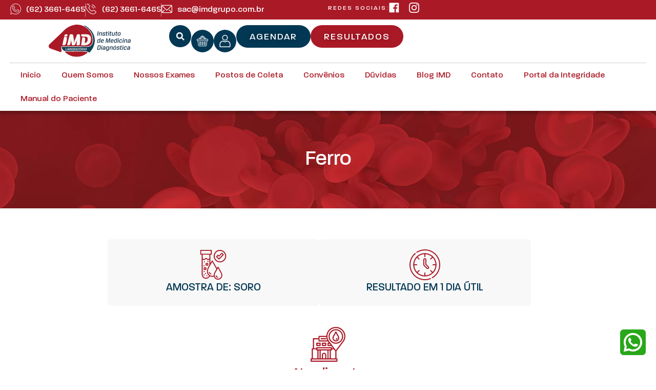

--- FILE ---
content_type: text/html; charset=UTF-8
request_url: https://imdgrupo.com.br/exame/ferro/
body_size: 40739
content:
<!doctype html>
<html lang="pt-BR">
<head><meta charset="UTF-8"><script>if(navigator.userAgent.match(/MSIE|Internet Explorer/i)||navigator.userAgent.match(/Trident\/7\..*?rv:11/i)){var href=document.location.href;if(!href.match(/[?&]nowprocket/)){if(href.indexOf("?")==-1){if(href.indexOf("#")==-1){document.location.href=href+"?nowprocket=1"}else{document.location.href=href.replace("#","?nowprocket=1#")}}else{if(href.indexOf("#")==-1){document.location.href=href+"&nowprocket=1"}else{document.location.href=href.replace("#","&nowprocket=1#")}}}}</script><script>class RocketLazyLoadScripts{constructor(){this.v="1.2.3",this.triggerEvents=["keydown","mousedown","mousemove","touchmove","touchstart","touchend","wheel"],this.userEventHandler=this._triggerListener.bind(this),this.touchStartHandler=this._onTouchStart.bind(this),this.touchMoveHandler=this._onTouchMove.bind(this),this.touchEndHandler=this._onTouchEnd.bind(this),this.clickHandler=this._onClick.bind(this),this.interceptedClicks=[],window.addEventListener("pageshow",t=>{this.persisted=t.persisted}),window.addEventListener("DOMContentLoaded",()=>{this._preconnect3rdParties()}),this.delayedScripts={normal:[],async:[],defer:[]},this.trash=[],this.allJQueries=[]}_addUserInteractionListener(t){if(document.hidden){t._triggerListener();return}this.triggerEvents.forEach(e=>window.addEventListener(e,t.userEventHandler,{passive:!0})),window.addEventListener("touchstart",t.touchStartHandler,{passive:!0}),window.addEventListener("mousedown",t.touchStartHandler),document.addEventListener("visibilitychange",t.userEventHandler)}_removeUserInteractionListener(){this.triggerEvents.forEach(t=>window.removeEventListener(t,this.userEventHandler,{passive:!0})),document.removeEventListener("visibilitychange",this.userEventHandler)}_onTouchStart(t){"HTML"!==t.target.tagName&&(window.addEventListener("touchend",this.touchEndHandler),window.addEventListener("mouseup",this.touchEndHandler),window.addEventListener("touchmove",this.touchMoveHandler,{passive:!0}),window.addEventListener("mousemove",this.touchMoveHandler),t.target.addEventListener("click",this.clickHandler),this._renameDOMAttribute(t.target,"onclick","rocket-onclick"),this._pendingClickStarted())}_onTouchMove(t){window.removeEventListener("touchend",this.touchEndHandler),window.removeEventListener("mouseup",this.touchEndHandler),window.removeEventListener("touchmove",this.touchMoveHandler,{passive:!0}),window.removeEventListener("mousemove",this.touchMoveHandler),t.target.removeEventListener("click",this.clickHandler),this._renameDOMAttribute(t.target,"rocket-onclick","onclick"),this._pendingClickFinished()}_onTouchEnd(t){window.removeEventListener("touchend",this.touchEndHandler),window.removeEventListener("mouseup",this.touchEndHandler),window.removeEventListener("touchmove",this.touchMoveHandler,{passive:!0}),window.removeEventListener("mousemove",this.touchMoveHandler)}_onClick(t){t.target.removeEventListener("click",this.clickHandler),this._renameDOMAttribute(t.target,"rocket-onclick","onclick"),this.interceptedClicks.push(t),t.preventDefault(),t.stopPropagation(),t.stopImmediatePropagation(),this._pendingClickFinished()}_replayClicks(){window.removeEventListener("touchstart",this.touchStartHandler,{passive:!0}),window.removeEventListener("mousedown",this.touchStartHandler),this.interceptedClicks.forEach(t=>{t.target.dispatchEvent(new MouseEvent("click",{view:t.view,bubbles:!0,cancelable:!0}))})}_waitForPendingClicks(){return new Promise(t=>{this._isClickPending?this._pendingClickFinished=t:t()})}_pendingClickStarted(){this._isClickPending=!0}_pendingClickFinished(){this._isClickPending=!1}_renameDOMAttribute(t,e,r){t.hasAttribute&&t.hasAttribute(e)&&(event.target.setAttribute(r,event.target.getAttribute(e)),event.target.removeAttribute(e))}_triggerListener(){this._removeUserInteractionListener(this),"loading"===document.readyState?document.addEventListener("DOMContentLoaded",this._loadEverythingNow.bind(this)):this._loadEverythingNow()}_preconnect3rdParties(){let t=[];document.querySelectorAll("script[type=rocketlazyloadscript]").forEach(e=>{if(e.hasAttribute("src")){let r=new URL(e.src).origin;r!==location.origin&&t.push({src:r,crossOrigin:e.crossOrigin||"module"===e.getAttribute("data-rocket-type")})}}),t=[...new Map(t.map(t=>[JSON.stringify(t),t])).values()],this._batchInjectResourceHints(t,"preconnect")}async _loadEverythingNow(){this.lastBreath=Date.now(),this._delayEventListeners(this),this._delayJQueryReady(this),this._handleDocumentWrite(),this._registerAllDelayedScripts(),this._preloadAllScripts(),await this._loadScriptsFromList(this.delayedScripts.normal),await this._loadScriptsFromList(this.delayedScripts.defer),await this._loadScriptsFromList(this.delayedScripts.async);try{await this._triggerDOMContentLoaded(),await this._triggerWindowLoad()}catch(t){console.error(t)}window.dispatchEvent(new Event("rocket-allScriptsLoaded")),this._waitForPendingClicks().then(()=>{this._replayClicks()}),this._emptyTrash()}_registerAllDelayedScripts(){document.querySelectorAll("script[type=rocketlazyloadscript]").forEach(t=>{t.hasAttribute("data-rocket-src")?t.hasAttribute("async")&&!1!==t.async?this.delayedScripts.async.push(t):t.hasAttribute("defer")&&!1!==t.defer||"module"===t.getAttribute("data-rocket-type")?this.delayedScripts.defer.push(t):this.delayedScripts.normal.push(t):this.delayedScripts.normal.push(t)})}async _transformScript(t){return new Promise((await this._littleBreath(),navigator.userAgent.indexOf("Firefox/")>0||""===navigator.vendor)?e=>{let r=document.createElement("script");[...t.attributes].forEach(t=>{let e=t.nodeName;"type"!==e&&("data-rocket-type"===e&&(e="type"),"data-rocket-src"===e&&(e="src"),r.setAttribute(e,t.nodeValue))}),t.text&&(r.text=t.text),r.hasAttribute("src")?(r.addEventListener("load",e),r.addEventListener("error",e)):(r.text=t.text,e());try{t.parentNode.replaceChild(r,t)}catch(i){e()}}:async e=>{function r(){t.setAttribute("data-rocket-status","failed"),e()}try{let i=t.getAttribute("data-rocket-type"),n=t.getAttribute("data-rocket-src");t.text,i?(t.type=i,t.removeAttribute("data-rocket-type")):t.removeAttribute("type"),t.addEventListener("load",function r(){t.setAttribute("data-rocket-status","executed"),e()}),t.addEventListener("error",r),n?(t.removeAttribute("data-rocket-src"),t.src=n):t.src="data:text/javascript;base64,"+window.btoa(unescape(encodeURIComponent(t.text)))}catch(s){r()}})}async _loadScriptsFromList(t){let e=t.shift();return e&&e.isConnected?(await this._transformScript(e),this._loadScriptsFromList(t)):Promise.resolve()}_preloadAllScripts(){this._batchInjectResourceHints([...this.delayedScripts.normal,...this.delayedScripts.defer,...this.delayedScripts.async],"preload")}_batchInjectResourceHints(t,e){var r=document.createDocumentFragment();t.forEach(t=>{let i=t.getAttribute&&t.getAttribute("data-rocket-src")||t.src;if(i){let n=document.createElement("link");n.href=i,n.rel=e,"preconnect"!==e&&(n.as="script"),t.getAttribute&&"module"===t.getAttribute("data-rocket-type")&&(n.crossOrigin=!0),t.crossOrigin&&(n.crossOrigin=t.crossOrigin),t.integrity&&(n.integrity=t.integrity),r.appendChild(n),this.trash.push(n)}}),document.head.appendChild(r)}_delayEventListeners(t){let e={};function r(t,r){!function t(r){!e[r]&&(e[r]={originalFunctions:{add:r.addEventListener,remove:r.removeEventListener},eventsToRewrite:[]},r.addEventListener=function(){arguments[0]=i(arguments[0]),e[r].originalFunctions.add.apply(r,arguments)},r.removeEventListener=function(){arguments[0]=i(arguments[0]),e[r].originalFunctions.remove.apply(r,arguments)});function i(t){return e[r].eventsToRewrite.indexOf(t)>=0?"rocket-"+t:t}}(t),e[t].eventsToRewrite.push(r)}function i(t,e){let r=t[e];Object.defineProperty(t,e,{get:()=>r||function(){},set(i){t["rocket"+e]=r=i}})}r(document,"DOMContentLoaded"),r(window,"DOMContentLoaded"),r(window,"load"),r(window,"pageshow"),r(document,"readystatechange"),i(document,"onreadystatechange"),i(window,"onload"),i(window,"onpageshow")}_delayJQueryReady(t){let e;function r(r){if(r&&r.fn&&!t.allJQueries.includes(r)){r.fn.ready=r.fn.init.prototype.ready=function(e){return t.domReadyFired?e.bind(document)(r):document.addEventListener("rocket-DOMContentLoaded",()=>e.bind(document)(r)),r([])};let i=r.fn.on;r.fn.on=r.fn.init.prototype.on=function(){if(this[0]===window){function t(t){return t.split(" ").map(t=>"load"===t||0===t.indexOf("load.")?"rocket-jquery-load":t).join(" ")}"string"==typeof arguments[0]||arguments[0]instanceof String?arguments[0]=t(arguments[0]):"object"==typeof arguments[0]&&Object.keys(arguments[0]).forEach(e=>{let r=arguments[0][e];delete arguments[0][e],arguments[0][t(e)]=r})}return i.apply(this,arguments),this},t.allJQueries.push(r)}e=r}r(window.jQuery),Object.defineProperty(window,"jQuery",{get:()=>e,set(t){r(t)}})}async _triggerDOMContentLoaded(){this.domReadyFired=!0,await this._littleBreath(),document.dispatchEvent(new Event("rocket-DOMContentLoaded")),await this._littleBreath(),window.dispatchEvent(new Event("rocket-DOMContentLoaded")),await this._littleBreath(),document.dispatchEvent(new Event("rocket-readystatechange")),await this._littleBreath(),document.rocketonreadystatechange&&document.rocketonreadystatechange()}async _triggerWindowLoad(){await this._littleBreath(),window.dispatchEvent(new Event("rocket-load")),await this._littleBreath(),window.rocketonload&&window.rocketonload(),await this._littleBreath(),this.allJQueries.forEach(t=>t(window).trigger("rocket-jquery-load")),await this._littleBreath();let t=new Event("rocket-pageshow");t.persisted=this.persisted,window.dispatchEvent(t),await this._littleBreath(),window.rocketonpageshow&&window.rocketonpageshow({persisted:this.persisted})}_handleDocumentWrite(){let t=new Map;document.write=document.writeln=function(e){let r=document.currentScript;r||console.error("WPRocket unable to document.write this: "+e);let i=document.createRange(),n=r.parentElement,s=t.get(r);void 0===s&&(s=r.nextSibling,t.set(r,s));let a=document.createDocumentFragment();i.setStart(a,0),a.appendChild(i.createContextualFragment(e)),n.insertBefore(a,s)}}async _littleBreath(){Date.now()-this.lastBreath>45&&(await this._requestAnimFrame(),this.lastBreath=Date.now())}async _requestAnimFrame(){return document.hidden?new Promise(t=>setTimeout(t)):new Promise(t=>requestAnimationFrame(t))}_emptyTrash(){this.trash.forEach(t=>t.remove())}static run(){let t=new RocketLazyLoadScripts;t._addUserInteractionListener(t)}}RocketLazyLoadScripts.run();</script>
	
	<meta name="viewport" content="width=device-width, initial-scale=1">
	<link rel="profile" href="https://gmpg.org/xfn/11">
	<title>Ferro &#8211; IMD &#8211; Instituto de Medicina Diagnóstica | Exames de Análises Clínicas</title>
<link rel="preload" as="font" href="https://imdgrupo.com.br/wp-content/uploads/2023/05/Paralucent-Medium.woff" crossorigin>
<link rel="preload" as="font" href="https://imdgrupo.com.br/wp-content/uploads/2023/05/Paralucent-Medium.woff2" crossorigin>
<link rel="preload" as="font" href="https://imdgrupo.com.br/wp-content/uploads/2023/05/Paralucent-Medium.svg" crossorigin><link rel="stylesheet" href="https://imdgrupo.com.br/wp-content/cache/min/1/3e2cdd89d686b2ea5c46c5e8c8448926.css" media="all" data-minify="1" />
<meta name='robots' content='max-image-preview:large' />
<link rel="alternate" type="application/rss+xml" title="Feed para IMD - Instituto de Medicina Diagnóstica | Exames de Análises Clínicas &raquo;" href="https://imdgrupo.com.br/feed/" />
<link rel="alternate" type="application/rss+xml" title="Feed de comentários para IMD - Instituto de Medicina Diagnóstica | Exames de Análises Clínicas &raquo;" href="https://imdgrupo.com.br/comments/feed/" />
<link rel="alternate" title="oEmbed (JSON)" type="application/json+oembed" href="https://imdgrupo.com.br/wp-json/oembed/1.0/embed?url=https%3A%2F%2Fimdgrupo.com.br%2Fexame%2Fferro%2F" />
<link rel="alternate" title="oEmbed (XML)" type="text/xml+oembed" href="https://imdgrupo.com.br/wp-json/oembed/1.0/embed?url=https%3A%2F%2Fimdgrupo.com.br%2Fexame%2Fferro%2F&#038;format=xml" />
<style id='wp-img-auto-sizes-contain-inline-css'>
img:is([sizes=auto i],[sizes^="auto," i]){contain-intrinsic-size:3000px 1500px}
/*# sourceURL=wp-img-auto-sizes-contain-inline-css */
</style>
<style id='wp-emoji-styles-inline-css'>

	img.wp-smiley, img.emoji {
		display: inline !important;
		border: none !important;
		box-shadow: none !important;
		height: 1em !important;
		width: 1em !important;
		margin: 0 0.07em !important;
		vertical-align: -0.1em !important;
		background: none !important;
		padding: 0 !important;
	}
/*# sourceURL=wp-emoji-styles-inline-css */
</style>


<style id='global-styles-inline-css'>
:root{--wp--preset--aspect-ratio--square: 1;--wp--preset--aspect-ratio--4-3: 4/3;--wp--preset--aspect-ratio--3-4: 3/4;--wp--preset--aspect-ratio--3-2: 3/2;--wp--preset--aspect-ratio--2-3: 2/3;--wp--preset--aspect-ratio--16-9: 16/9;--wp--preset--aspect-ratio--9-16: 9/16;--wp--preset--color--black: #000000;--wp--preset--color--cyan-bluish-gray: #abb8c3;--wp--preset--color--white: #ffffff;--wp--preset--color--pale-pink: #f78da7;--wp--preset--color--vivid-red: #cf2e2e;--wp--preset--color--luminous-vivid-orange: #ff6900;--wp--preset--color--luminous-vivid-amber: #fcb900;--wp--preset--color--light-green-cyan: #7bdcb5;--wp--preset--color--vivid-green-cyan: #00d084;--wp--preset--color--pale-cyan-blue: #8ed1fc;--wp--preset--color--vivid-cyan-blue: #0693e3;--wp--preset--color--vivid-purple: #9b51e0;--wp--preset--gradient--vivid-cyan-blue-to-vivid-purple: linear-gradient(135deg,rgb(6,147,227) 0%,rgb(155,81,224) 100%);--wp--preset--gradient--light-green-cyan-to-vivid-green-cyan: linear-gradient(135deg,rgb(122,220,180) 0%,rgb(0,208,130) 100%);--wp--preset--gradient--luminous-vivid-amber-to-luminous-vivid-orange: linear-gradient(135deg,rgb(252,185,0) 0%,rgb(255,105,0) 100%);--wp--preset--gradient--luminous-vivid-orange-to-vivid-red: linear-gradient(135deg,rgb(255,105,0) 0%,rgb(207,46,46) 100%);--wp--preset--gradient--very-light-gray-to-cyan-bluish-gray: linear-gradient(135deg,rgb(238,238,238) 0%,rgb(169,184,195) 100%);--wp--preset--gradient--cool-to-warm-spectrum: linear-gradient(135deg,rgb(74,234,220) 0%,rgb(151,120,209) 20%,rgb(207,42,186) 40%,rgb(238,44,130) 60%,rgb(251,105,98) 80%,rgb(254,248,76) 100%);--wp--preset--gradient--blush-light-purple: linear-gradient(135deg,rgb(255,206,236) 0%,rgb(152,150,240) 100%);--wp--preset--gradient--blush-bordeaux: linear-gradient(135deg,rgb(254,205,165) 0%,rgb(254,45,45) 50%,rgb(107,0,62) 100%);--wp--preset--gradient--luminous-dusk: linear-gradient(135deg,rgb(255,203,112) 0%,rgb(199,81,192) 50%,rgb(65,88,208) 100%);--wp--preset--gradient--pale-ocean: linear-gradient(135deg,rgb(255,245,203) 0%,rgb(182,227,212) 50%,rgb(51,167,181) 100%);--wp--preset--gradient--electric-grass: linear-gradient(135deg,rgb(202,248,128) 0%,rgb(113,206,126) 100%);--wp--preset--gradient--midnight: linear-gradient(135deg,rgb(2,3,129) 0%,rgb(40,116,252) 100%);--wp--preset--font-size--small: 13px;--wp--preset--font-size--medium: 20px;--wp--preset--font-size--large: 36px;--wp--preset--font-size--x-large: 42px;--wp--preset--spacing--20: 0.44rem;--wp--preset--spacing--30: 0.67rem;--wp--preset--spacing--40: 1rem;--wp--preset--spacing--50: 1.5rem;--wp--preset--spacing--60: 2.25rem;--wp--preset--spacing--70: 3.38rem;--wp--preset--spacing--80: 5.06rem;--wp--preset--shadow--natural: 6px 6px 9px rgba(0, 0, 0, 0.2);--wp--preset--shadow--deep: 12px 12px 50px rgba(0, 0, 0, 0.4);--wp--preset--shadow--sharp: 6px 6px 0px rgba(0, 0, 0, 0.2);--wp--preset--shadow--outlined: 6px 6px 0px -3px rgb(255, 255, 255), 6px 6px rgb(0, 0, 0);--wp--preset--shadow--crisp: 6px 6px 0px rgb(0, 0, 0);}:root { --wp--style--global--content-size: 800px;--wp--style--global--wide-size: 1200px; }:where(body) { margin: 0; }.wp-site-blocks > .alignleft { float: left; margin-right: 2em; }.wp-site-blocks > .alignright { float: right; margin-left: 2em; }.wp-site-blocks > .aligncenter { justify-content: center; margin-left: auto; margin-right: auto; }:where(.wp-site-blocks) > * { margin-block-start: 24px; margin-block-end: 0; }:where(.wp-site-blocks) > :first-child { margin-block-start: 0; }:where(.wp-site-blocks) > :last-child { margin-block-end: 0; }:root { --wp--style--block-gap: 24px; }:root :where(.is-layout-flow) > :first-child{margin-block-start: 0;}:root :where(.is-layout-flow) > :last-child{margin-block-end: 0;}:root :where(.is-layout-flow) > *{margin-block-start: 24px;margin-block-end: 0;}:root :where(.is-layout-constrained) > :first-child{margin-block-start: 0;}:root :where(.is-layout-constrained) > :last-child{margin-block-end: 0;}:root :where(.is-layout-constrained) > *{margin-block-start: 24px;margin-block-end: 0;}:root :where(.is-layout-flex){gap: 24px;}:root :where(.is-layout-grid){gap: 24px;}.is-layout-flow > .alignleft{float: left;margin-inline-start: 0;margin-inline-end: 2em;}.is-layout-flow > .alignright{float: right;margin-inline-start: 2em;margin-inline-end: 0;}.is-layout-flow > .aligncenter{margin-left: auto !important;margin-right: auto !important;}.is-layout-constrained > .alignleft{float: left;margin-inline-start: 0;margin-inline-end: 2em;}.is-layout-constrained > .alignright{float: right;margin-inline-start: 2em;margin-inline-end: 0;}.is-layout-constrained > .aligncenter{margin-left: auto !important;margin-right: auto !important;}.is-layout-constrained > :where(:not(.alignleft):not(.alignright):not(.alignfull)){max-width: var(--wp--style--global--content-size);margin-left: auto !important;margin-right: auto !important;}.is-layout-constrained > .alignwide{max-width: var(--wp--style--global--wide-size);}body .is-layout-flex{display: flex;}.is-layout-flex{flex-wrap: wrap;align-items: center;}.is-layout-flex > :is(*, div){margin: 0;}body .is-layout-grid{display: grid;}.is-layout-grid > :is(*, div){margin: 0;}body{padding-top: 0px;padding-right: 0px;padding-bottom: 0px;padding-left: 0px;}a:where(:not(.wp-element-button)){text-decoration: underline;}:root :where(.wp-element-button, .wp-block-button__link){background-color: #32373c;border-width: 0;color: #fff;font-family: inherit;font-size: inherit;font-style: inherit;font-weight: inherit;letter-spacing: inherit;line-height: inherit;padding-top: calc(0.667em + 2px);padding-right: calc(1.333em + 2px);padding-bottom: calc(0.667em + 2px);padding-left: calc(1.333em + 2px);text-decoration: none;text-transform: inherit;}.has-black-color{color: var(--wp--preset--color--black) !important;}.has-cyan-bluish-gray-color{color: var(--wp--preset--color--cyan-bluish-gray) !important;}.has-white-color{color: var(--wp--preset--color--white) !important;}.has-pale-pink-color{color: var(--wp--preset--color--pale-pink) !important;}.has-vivid-red-color{color: var(--wp--preset--color--vivid-red) !important;}.has-luminous-vivid-orange-color{color: var(--wp--preset--color--luminous-vivid-orange) !important;}.has-luminous-vivid-amber-color{color: var(--wp--preset--color--luminous-vivid-amber) !important;}.has-light-green-cyan-color{color: var(--wp--preset--color--light-green-cyan) !important;}.has-vivid-green-cyan-color{color: var(--wp--preset--color--vivid-green-cyan) !important;}.has-pale-cyan-blue-color{color: var(--wp--preset--color--pale-cyan-blue) !important;}.has-vivid-cyan-blue-color{color: var(--wp--preset--color--vivid-cyan-blue) !important;}.has-vivid-purple-color{color: var(--wp--preset--color--vivid-purple) !important;}.has-black-background-color{background-color: var(--wp--preset--color--black) !important;}.has-cyan-bluish-gray-background-color{background-color: var(--wp--preset--color--cyan-bluish-gray) !important;}.has-white-background-color{background-color: var(--wp--preset--color--white) !important;}.has-pale-pink-background-color{background-color: var(--wp--preset--color--pale-pink) !important;}.has-vivid-red-background-color{background-color: var(--wp--preset--color--vivid-red) !important;}.has-luminous-vivid-orange-background-color{background-color: var(--wp--preset--color--luminous-vivid-orange) !important;}.has-luminous-vivid-amber-background-color{background-color: var(--wp--preset--color--luminous-vivid-amber) !important;}.has-light-green-cyan-background-color{background-color: var(--wp--preset--color--light-green-cyan) !important;}.has-vivid-green-cyan-background-color{background-color: var(--wp--preset--color--vivid-green-cyan) !important;}.has-pale-cyan-blue-background-color{background-color: var(--wp--preset--color--pale-cyan-blue) !important;}.has-vivid-cyan-blue-background-color{background-color: var(--wp--preset--color--vivid-cyan-blue) !important;}.has-vivid-purple-background-color{background-color: var(--wp--preset--color--vivid-purple) !important;}.has-black-border-color{border-color: var(--wp--preset--color--black) !important;}.has-cyan-bluish-gray-border-color{border-color: var(--wp--preset--color--cyan-bluish-gray) !important;}.has-white-border-color{border-color: var(--wp--preset--color--white) !important;}.has-pale-pink-border-color{border-color: var(--wp--preset--color--pale-pink) !important;}.has-vivid-red-border-color{border-color: var(--wp--preset--color--vivid-red) !important;}.has-luminous-vivid-orange-border-color{border-color: var(--wp--preset--color--luminous-vivid-orange) !important;}.has-luminous-vivid-amber-border-color{border-color: var(--wp--preset--color--luminous-vivid-amber) !important;}.has-light-green-cyan-border-color{border-color: var(--wp--preset--color--light-green-cyan) !important;}.has-vivid-green-cyan-border-color{border-color: var(--wp--preset--color--vivid-green-cyan) !important;}.has-pale-cyan-blue-border-color{border-color: var(--wp--preset--color--pale-cyan-blue) !important;}.has-vivid-cyan-blue-border-color{border-color: var(--wp--preset--color--vivid-cyan-blue) !important;}.has-vivid-purple-border-color{border-color: var(--wp--preset--color--vivid-purple) !important;}.has-vivid-cyan-blue-to-vivid-purple-gradient-background{background: var(--wp--preset--gradient--vivid-cyan-blue-to-vivid-purple) !important;}.has-light-green-cyan-to-vivid-green-cyan-gradient-background{background: var(--wp--preset--gradient--light-green-cyan-to-vivid-green-cyan) !important;}.has-luminous-vivid-amber-to-luminous-vivid-orange-gradient-background{background: var(--wp--preset--gradient--luminous-vivid-amber-to-luminous-vivid-orange) !important;}.has-luminous-vivid-orange-to-vivid-red-gradient-background{background: var(--wp--preset--gradient--luminous-vivid-orange-to-vivid-red) !important;}.has-very-light-gray-to-cyan-bluish-gray-gradient-background{background: var(--wp--preset--gradient--very-light-gray-to-cyan-bluish-gray) !important;}.has-cool-to-warm-spectrum-gradient-background{background: var(--wp--preset--gradient--cool-to-warm-spectrum) !important;}.has-blush-light-purple-gradient-background{background: var(--wp--preset--gradient--blush-light-purple) !important;}.has-blush-bordeaux-gradient-background{background: var(--wp--preset--gradient--blush-bordeaux) !important;}.has-luminous-dusk-gradient-background{background: var(--wp--preset--gradient--luminous-dusk) !important;}.has-pale-ocean-gradient-background{background: var(--wp--preset--gradient--pale-ocean) !important;}.has-electric-grass-gradient-background{background: var(--wp--preset--gradient--electric-grass) !important;}.has-midnight-gradient-background{background: var(--wp--preset--gradient--midnight) !important;}.has-small-font-size{font-size: var(--wp--preset--font-size--small) !important;}.has-medium-font-size{font-size: var(--wp--preset--font-size--medium) !important;}.has-large-font-size{font-size: var(--wp--preset--font-size--large) !important;}.has-x-large-font-size{font-size: var(--wp--preset--font-size--x-large) !important;}
/*# sourceURL=global-styles-inline-css */
</style>





<link rel='stylesheet' id='woocommerce-smallscreen-css' href='https://imdgrupo.com.br/wp-content/plugins/woocommerce/assets/css/woocommerce-smallscreen.css?ver=10.2.3' media='only screen and (max-width: 768px)' />

<style id='woocommerce-inline-inline-css'>
.woocommerce form .form-row .required { visibility: visible; }
/*# sourceURL=woocommerce-inline-inline-css */
</style>

<style id='ywctm-frontend-inline-css'>
form.cart button.single_add_to_cart_button, .ppc-button-wrapper, .wc-ppcp-paylater-msg__container, form.cart .quantity, .widget.woocommerce.widget_shopping_cart{display: none !important}
/*# sourceURL=ywctm-frontend-inline-css */
</style>






<link rel='stylesheet' id='elementor-post-7-css' href='https://imdgrupo.com.br/wp-content/uploads/elementor/css/post-7.css?ver=1766430012' media='all' />












<link rel='stylesheet' id='elementor-post-65-css' href='https://imdgrupo.com.br/wp-content/uploads/elementor/css/post-65.css?ver=1766430013' media='all' />
<link rel='stylesheet' id='elementor-post-418-css' href='https://imdgrupo.com.br/wp-content/uploads/elementor/css/post-418.css?ver=1766430013' media='all' />
<link rel='stylesheet' id='elementor-post-176-css' href='https://imdgrupo.com.br/wp-content/uploads/elementor/css/post-176.css?ver=1766430066' media='all' />
<style id='rocket-lazyload-inline-css'>
.rll-youtube-player{position:relative;padding-bottom:56.23%;height:0;overflow:hidden;max-width:100%;}.rll-youtube-player:focus-within{outline: 2px solid currentColor;outline-offset: 5px;}.rll-youtube-player iframe{position:absolute;top:0;left:0;width:100%;height:100%;z-index:100;background:0 0}.rll-youtube-player img{bottom:0;display:block;left:0;margin:auto;max-width:100%;width:100%;position:absolute;right:0;top:0;border:none;height:auto;-webkit-transition:.4s all;-moz-transition:.4s all;transition:.4s all}.rll-youtube-player img:hover{-webkit-filter:brightness(75%)}.rll-youtube-player .play{height:100%;width:100%;left:0;top:0;position:absolute;background:url(https://imdgrupo.com.br/wp-content/plugins/wp-rocket/assets/img/youtube.png) no-repeat center;background-color: transparent !important;cursor:pointer;border:none;}.wp-embed-responsive .wp-has-aspect-ratio .rll-youtube-player{position:absolute;padding-bottom:0;width:100%;height:100%;top:0;bottom:0;left:0;right:0}
/*# sourceURL=rocket-lazyload-inline-css */
</style>
<script src="https://imdgrupo.com.br/wp-includes/js/jquery/jquery.min.js?ver=3.7.1" id="jquery-core-js"></script>
<script src="https://imdgrupo.com.br/wp-includes/js/jquery/jquery-migrate.min.js?ver=3.4.1" id="jquery-migrate-js"></script>
<script type="rocketlazyloadscript" data-rocket-src="https://imdgrupo.com.br/wp-content/plugins/woocommerce/assets/js/jquery-blockui/jquery.blockUI.min.js?ver=2.7.0-wc.10.2.3" id="jquery-blockui-js" defer data-wp-strategy="defer"></script>
<script id="wc-add-to-cart-js-extra">
var wc_add_to_cart_params = {"ajax_url":"/wp-admin/admin-ajax.php","wc_ajax_url":"/?wc-ajax=%%endpoint%%","i18n_view_cart":"Ver carrinho","cart_url":"https://imdgrupo.com.br/carrinho/","is_cart":"","cart_redirect_after_add":"no"};
//# sourceURL=wc-add-to-cart-js-extra
</script>
<script type="rocketlazyloadscript" data-rocket-src="https://imdgrupo.com.br/wp-content/plugins/woocommerce/assets/js/frontend/add-to-cart.min.js?ver=10.2.3" id="wc-add-to-cart-js" defer data-wp-strategy="defer"></script>
<script type="rocketlazyloadscript" data-rocket-src="https://imdgrupo.com.br/wp-content/plugins/woocommerce/assets/js/zoom/jquery.zoom.min.js?ver=1.7.21-wc.10.2.3" id="zoom-js" defer data-wp-strategy="defer"></script>
<script type="rocketlazyloadscript" data-rocket-src="https://imdgrupo.com.br/wp-content/plugins/woocommerce/assets/js/flexslider/jquery.flexslider.min.js?ver=2.7.2-wc.10.2.3" id="flexslider-js" defer data-wp-strategy="defer"></script>
<script type="rocketlazyloadscript" data-rocket-src="https://imdgrupo.com.br/wp-content/plugins/woocommerce/assets/js/photoswipe/photoswipe.min.js?ver=4.1.1-wc.10.2.3" id="photoswipe-js" defer data-wp-strategy="defer"></script>
<script type="rocketlazyloadscript" data-rocket-src="https://imdgrupo.com.br/wp-content/plugins/woocommerce/assets/js/photoswipe/photoswipe-ui-default.min.js?ver=4.1.1-wc.10.2.3" id="photoswipe-ui-default-js" defer data-wp-strategy="defer"></script>
<script id="wc-single-product-js-extra">
var wc_single_product_params = {"i18n_required_rating_text":"Selecione uma classifica\u00e7\u00e3o","i18n_rating_options":["1 de 5 estrelas","2 de 5 estrelas","3 de 5 estrelas","4 de 5 estrelas","5 de 5 estrelas"],"i18n_product_gallery_trigger_text":"Ver galeria de imagens em tela cheia","review_rating_required":"yes","flexslider":{"rtl":false,"animation":"slide","smoothHeight":true,"directionNav":false,"controlNav":"thumbnails","slideshow":false,"animationSpeed":500,"animationLoop":false,"allowOneSlide":false},"zoom_enabled":"1","zoom_options":[],"photoswipe_enabled":"1","photoswipe_options":{"shareEl":false,"closeOnScroll":false,"history":false,"hideAnimationDuration":0,"showAnimationDuration":0},"flexslider_enabled":"1"};
//# sourceURL=wc-single-product-js-extra
</script>
<script type="rocketlazyloadscript" data-rocket-src="https://imdgrupo.com.br/wp-content/plugins/woocommerce/assets/js/frontend/single-product.min.js?ver=10.2.3" id="wc-single-product-js" defer data-wp-strategy="defer"></script>
<script type="rocketlazyloadscript" data-rocket-src="https://imdgrupo.com.br/wp-content/plugins/woocommerce/assets/js/js-cookie/js.cookie.min.js?ver=2.1.4-wc.10.2.3" id="js-cookie-js" defer data-wp-strategy="defer"></script>
<script id="woocommerce-js-extra">
var woocommerce_params = {"ajax_url":"/wp-admin/admin-ajax.php","wc_ajax_url":"/?wc-ajax=%%endpoint%%","i18n_password_show":"Mostrar senha","i18n_password_hide":"Ocultar senha"};
//# sourceURL=woocommerce-js-extra
</script>
<script type="rocketlazyloadscript" data-rocket-src="https://imdgrupo.com.br/wp-content/plugins/woocommerce/assets/js/frontend/woocommerce.min.js?ver=10.2.3" id="woocommerce-js" defer data-wp-strategy="defer"></script>
<link rel="https://api.w.org/" href="https://imdgrupo.com.br/wp-json/" /><link rel="alternate" title="JSON" type="application/json" href="https://imdgrupo.com.br/wp-json/wp/v2/product/231" /><link rel="EditURI" type="application/rsd+xml" title="RSD" href="https://imdgrupo.com.br/xmlrpc.php?rsd" />
<meta name="generator" content="WordPress 6.9" />
<meta name="generator" content="WooCommerce 10.2.3" />
<link rel="canonical" href="https://imdgrupo.com.br/exame/ferro/" />
<link rel='shortlink' href='https://imdgrupo.com.br/?p=231' />
<script type="rocketlazyloadscript">  var el_i13_login_captcha=null; var el_i13_register_captcha=null; </script><style>.woocommerce-product-gallery{ opacity: 1 !important; }</style>		<style>
			.dgwt-wcas-ico-magnifier,.dgwt-wcas-ico-magnifier-handler{max-width:20px}		</style>
			<noscript><style>.woocommerce-product-gallery{ opacity: 1 !important; }</style></noscript>
	<meta name="generator" content="Elementor 3.32.4; features: e_font_icon_svg, additional_custom_breakpoints; settings: css_print_method-external, google_font-disabled, font_display-swap">
<meta name="description" content="O IMD oferece exames de análises clínicas de qualidade com preços justos e conveniência. Conheça nossos serviços e agende seu exame online hoje mesmo.">
<!-- Google Tag Manager -->
<script type="rocketlazyloadscript">(function(w,d,s,l,i){w[l]=w[l]||[];w[l].push({'gtm.start':
new Date().getTime(),event:'gtm.js'});var f=d.getElementsByTagName(s)[0],
j=d.createElement(s),dl=l!='dataLayer'?'&l='+l:'';j.async=true;j.src=
'https://www.googletagmanager.com/gtm.js?id='+i+dl;f.parentNode.insertBefore(j,f);
})(window,document,'script','dataLayer','GTM-TDV8WP3Q');</script>
<!-- End Google Tag Manager -->
			<style>
				.e-con.e-parent:nth-of-type(n+4):not(.e-lazyloaded):not(.e-no-lazyload),
				.e-con.e-parent:nth-of-type(n+4):not(.e-lazyloaded):not(.e-no-lazyload) * {
					background-image: none !important;
				}
				@media screen and (max-height: 1024px) {
					.e-con.e-parent:nth-of-type(n+3):not(.e-lazyloaded):not(.e-no-lazyload),
					.e-con.e-parent:nth-of-type(n+3):not(.e-lazyloaded):not(.e-no-lazyload) * {
						background-image: none !important;
					}
				}
				@media screen and (max-height: 640px) {
					.e-con.e-parent:nth-of-type(n+2):not(.e-lazyloaded):not(.e-no-lazyload),
					.e-con.e-parent:nth-of-type(n+2):not(.e-lazyloaded):not(.e-no-lazyload) * {
						background-image: none !important;
					}
				}
			</style>
			<meta name="generator" content="Powered by Slider Revolution 6.6.15 - responsive, Mobile-Friendly Slider Plugin for WordPress with comfortable drag and drop interface." />
<link rel="icon" href="https://imdgrupo.com.br/wp-content/uploads/2023/06/cropped-favicon-32x32.png" sizes="32x32" />
<link rel="icon" href="https://imdgrupo.com.br/wp-content/uploads/2023/06/cropped-favicon-192x192.png" sizes="192x192" />
<link rel="apple-touch-icon" href="https://imdgrupo.com.br/wp-content/uploads/2023/06/cropped-favicon-180x180.png" />
<meta name="msapplication-TileImage" content="https://imdgrupo.com.br/wp-content/uploads/2023/06/cropped-favicon-270x270.png" />
<script type="rocketlazyloadscript">function setREVStartSize(e){
			//window.requestAnimationFrame(function() {
				window.RSIW = window.RSIW===undefined ? window.innerWidth : window.RSIW;
				window.RSIH = window.RSIH===undefined ? window.innerHeight : window.RSIH;
				try {
					var pw = document.getElementById(e.c).parentNode.offsetWidth,
						newh;
					pw = pw===0 || isNaN(pw) || (e.l=="fullwidth" || e.layout=="fullwidth") ? window.RSIW : pw;
					e.tabw = e.tabw===undefined ? 0 : parseInt(e.tabw);
					e.thumbw = e.thumbw===undefined ? 0 : parseInt(e.thumbw);
					e.tabh = e.tabh===undefined ? 0 : parseInt(e.tabh);
					e.thumbh = e.thumbh===undefined ? 0 : parseInt(e.thumbh);
					e.tabhide = e.tabhide===undefined ? 0 : parseInt(e.tabhide);
					e.thumbhide = e.thumbhide===undefined ? 0 : parseInt(e.thumbhide);
					e.mh = e.mh===undefined || e.mh=="" || e.mh==="auto" ? 0 : parseInt(e.mh,0);
					if(e.layout==="fullscreen" || e.l==="fullscreen")
						newh = Math.max(e.mh,window.RSIH);
					else{
						e.gw = Array.isArray(e.gw) ? e.gw : [e.gw];
						for (var i in e.rl) if (e.gw[i]===undefined || e.gw[i]===0) e.gw[i] = e.gw[i-1];
						e.gh = e.el===undefined || e.el==="" || (Array.isArray(e.el) && e.el.length==0)? e.gh : e.el;
						e.gh = Array.isArray(e.gh) ? e.gh : [e.gh];
						for (var i in e.rl) if (e.gh[i]===undefined || e.gh[i]===0) e.gh[i] = e.gh[i-1];
											
						var nl = new Array(e.rl.length),
							ix = 0,
							sl;
						e.tabw = e.tabhide>=pw ? 0 : e.tabw;
						e.thumbw = e.thumbhide>=pw ? 0 : e.thumbw;
						e.tabh = e.tabhide>=pw ? 0 : e.tabh;
						e.thumbh = e.thumbhide>=pw ? 0 : e.thumbh;
						for (var i in e.rl) nl[i] = e.rl[i]<window.RSIW ? 0 : e.rl[i];
						sl = nl[0];
						for (var i in nl) if (sl>nl[i] && nl[i]>0) { sl = nl[i]; ix=i;}
						var m = pw>(e.gw[ix]+e.tabw+e.thumbw) ? 1 : (pw-(e.tabw+e.thumbw)) / (e.gw[ix]);
						newh =  (e.gh[ix] * m) + (e.tabh + e.thumbh);
					}
					var el = document.getElementById(e.c);
					if (el!==null && el) el.style.height = newh+"px";
					el = document.getElementById(e.c+"_wrapper");
					if (el!==null && el) {
						el.style.height = newh+"px";
						el.style.display = "block";
					}
				} catch(e){
					console.log("Failure at Presize of Slider:" + e)
				}
			//});
		  };</script>
<noscript><style id="rocket-lazyload-nojs-css">.rll-youtube-player, [data-lazy-src]{display:none !important;}</style></noscript>

<style id='rs-plugin-settings-inline-css'>
#rs-demo-id {}
/*# sourceURL=rs-plugin-settings-inline-css */
</style>
</head>
<body class="wp-singular product-template-default single single-product postid-231 wp-custom-logo wp-embed-responsive wp-theme-hello-elementor theme-hello-elementor woocommerce woocommerce-page woocommerce-no-js hello-elementor-default elementor-default elementor-template-full-width elementor-kit-7 elementor-page-176">

<!-- Google Tag Manager (noscript) -->
<noscript><iframe src="https://www.googletagmanager.com/ns.html?id=GTM-TDV8WP3Q"
height="0" width="0" style="display:none;visibility:hidden"></iframe></noscript>
<!-- End Google Tag Manager (noscript) -->

<a class="skip-link screen-reader-text" href="#content">Ir para o conteúdo</a>

		<header data-elementor-type="header" data-elementor-id="65" class="elementor elementor-65 elementor-location-header" data-elementor-post-type="elementor_library">
			<div class="elementor-element elementor-element-c6a4101 elementor-hidden-tablet elementor-hidden-mobile e-flex e-con-boxed e-con e-parent" data-id="c6a4101" data-element_type="container" data-settings="{&quot;background_background&quot;:&quot;classic&quot;}">
					<div class="e-con-inner">
		<div class="elementor-element elementor-element-6341863 e-con-full e-flex e-con e-child" data-id="6341863" data-element_type="container">
				<div class="elementor-element elementor-element-6704965 elementor-icon-list--layout-inline elementor-align-left elementor-list-item-link-full_width elementor-widget elementor-widget-icon-list" data-id="6704965" data-element_type="widget" data-widget_type="icon-list.default">
							<ul class="elementor-icon-list-items elementor-inline-items">
							<li class="elementor-icon-list-item elementor-inline-item">
											<a href="https://wa.me/556236616465" target="_blank">

												<span class="elementor-icon-list-icon">
							<svg xmlns="http://www.w3.org/2000/svg" xmlns:xlink="http://www.w3.org/1999/xlink" id="Capa_1" x="0px" y="0px" viewBox="0 0 52 52" style="enable-background:new 0 0 52 52;" xml:space="preserve"> <g> <g> <path d="M26,0C11.663,0,0,11.663,0,26c0,4.891,1.359,9.639,3.937,13.762C2.91,43.36,1.055,50.166,1.035,50.237 c-0.096,0.352,0.007,0.728,0.27,0.981c0.263,0.253,0.643,0.343,0.989,0.237L12.6,48.285C16.637,50.717,21.26,52,26,52 c14.337,0,26-11.663,26-26S40.337,0,26,0z M26,50c-4.519,0-8.921-1.263-12.731-3.651c-0.161-0.101-0.346-0.152-0.531-0.152 c-0.099,0-0.198,0.015-0.294,0.044l-8.999,2.77c0.661-2.413,1.849-6.729,2.538-9.13c0.08-0.278,0.035-0.578-0.122-0.821 C3.335,35.173,2,30.657,2,26C2,12.767,12.767,2,26,2s24,10.767,24,24S39.233,50,26,50z"></path> <path d="M42.985,32.126c-1.846-1.025-3.418-2.053-4.565-2.803c-0.876-0.572-1.509-0.985-1.973-1.218 c-1.297-0.647-2.28-0.19-2.654,0.188c-0.047,0.047-0.089,0.098-0.125,0.152c-1.347,2.021-3.106,3.954-3.621,4.058 c-0.595-0.093-3.38-1.676-6.148-3.981c-2.826-2.355-4.604-4.61-4.865-6.146C20.847,20.51,21.5,19.336,21.5,18 c0-1.377-3.212-7.126-3.793-7.707c-0.583-0.582-1.896-0.673-3.903-0.273c-0.193,0.039-0.371,0.134-0.511,0.273 c-0.243,0.243-5.929,6.04-3.227,13.066c2.966,7.711,10.579,16.674,20.285,18.13c1.103,0.165,2.137,0.247,3.105,0.247 c5.71,0,9.08-2.873,10.029-8.572C43.556,32.747,43.355,32.331,42.985,32.126z M30.648,39.511 c-10.264-1.539-16.729-11.708-18.715-16.87c-1.97-5.12,1.663-9.685,2.575-10.717c0.742-0.126,1.523-0.179,1.849-0.128 c0.681,0.947,3.039,5.402,3.143,6.204c0,0.525-0.171,1.256-2.207,3.293C17.105,21.48,17,21.734,17,22c0,5.236,11.044,12.5,13,12.5 c1.701,0,3.919-2.859,5.182-4.722c0.073,0.003,0.196,0.028,0.371,0.116c0.36,0.181,0.984,0.588,1.773,1.104 c1.042,0.681,2.426,1.585,4.06,2.522C40.644,37.09,38.57,40.701,30.648,39.511z"></path> </g> </g> <g> </g> <g> </g> <g> </g> <g> </g> <g> </g> <g> </g> <g> </g> <g> </g> <g> </g> <g> </g> <g> </g> <g> </g> <g> </g> <g> </g> <g> </g> </svg>						</span>
										<span class="elementor-icon-list-text">(62) 3661-6465</span>
											</a>
									</li>
								<li class="elementor-icon-list-item elementor-inline-item">
											<a href="tel:6236616465" target="_blank">

												<span class="elementor-icon-list-icon">
							<svg xmlns="http://www.w3.org/2000/svg" id="Layer_1" height="512" viewBox="0 0 30 30" width="512"><g><path d="m29.054 21.948c-.07-.07-4.953-3.874-4.953-3.874-.956-.714-2.288-.629-3.145.2l-1.755 1.752c-.377.373-.954.454-1.419.2-3.28-1.988-6.03-4.739-8.018-8.019-.259-.464-.177-1.044.2-1.418l1.755-1.756c.848-.849.934-2.196.2-3.145 0 0-3.598-4.626-3.676-4.725-.901-1.074-2.536-1.176-3.563-.222 0 0-1.558 1.558-1.558 1.558-.289.298-.282.774.016 1.063s.774.282 1.063-.016l1.54-1.547c.383-.341.971-.307 1.312.077.085.101 3.677 4.727 3.681 4.731.272.351.241.849-.072 1.164l-1.754 1.757c-.867.864-1.039 2.204-.42 3.259 2.111 3.485 5.034 6.408 8.519 8.52 1.059.601 2.388.43 3.261-.42l1.753-1.756c.317-.305.809-.336 1.162-.073l4.727 3.677c.417.319.457.95.083 1.319 0 0-1.433 1.434-1.433 1.434-2.458 2.453-6.431 3.274-9.598 1.775-6.328-3.006-11.426-8.104-14.431-14.432-.859-1.834-1.016-3.92-.44-5.862.123-.396-.097-.816-.492-.94-.405-.127-.838.111-.948.521-.679 2.294-.493 4.757.524 6.923 3.154 6.642 8.503 11.991 15.145 15.145 3.726 1.774 8.406.826 11.301-2.069 0 0 1.432-1.434 1.432-1.434.93-.93.931-2.437.001-3.367z"></path><path d="m17.875 4.444c4.115-.073 7.746 3.56 7.672 7.674.006.977 1.498.976 1.497-.006-.018-5.056-4.113-9.151-9.169-9.168-.979.006-.983 1.494 0 1.5z"></path><path d="m16.621 9.068c2.375.011 4.298 1.934 4.309 4.309.007.978 1.498.973 1.497-.007-.016-3.201-2.608-5.783-5.806-5.802-.98.005-.982 1.495 0 1.5z"></path></g></svg>						</span>
										<span class="elementor-icon-list-text">(62) 3661-6465</span>
											</a>
									</li>
								<li class="elementor-icon-list-item elementor-inline-item">
											<a href="mailto:sac@imdgrupo.com.br" target="_blank">

												<span class="elementor-icon-list-icon">
							<svg xmlns="http://www.w3.org/2000/svg" xmlns:xlink="http://www.w3.org/1999/xlink" id="Layer_1" x="0px" y="0px" viewBox="0 0 512 512" xml:space="preserve"> <g> <g> <path d="M456.3,66.8H55.7C25.1,66.8,0,91.7,0,122.4v267.1c0,30.7,25,55.7,55.7,55.7h400.7c30.6,0,55.7-24.9,55.7-55.7V122.4 C512,91.8,487,66.8,456.3,66.8z M455,100.2L267.8,287.4c-6.5,6.5-17.1,6.5-23.6,0L57,100.2H455z M478.6,388.2l-99.2-99.2 c-6.5-6.5-17.1-6.5-23.6,0s-6.5,17.1,0,23.6l99.2,99.2H57.9l92.7-88.1c6.7-6.4,7-16.9,0.6-23.6s-16.9-7-23.6-0.6l-94.2,89.5V123.8 L220.6,311c19.5,19.5,51.3,19.5,70.8,0l187.2-187.2L478.6,388.2L478.6,388.2z"></path> </g> </g> </svg>						</span>
										<span class="elementor-icon-list-text">sac@imdgrupo.com.br</span>
											</a>
									</li>
						</ul>
						</div>
				</div>
		<div class="elementor-element elementor-element-049cff4 e-con-full e-flex e-con e-child" data-id="049cff4" data-element_type="container">
				<div class="elementor-element elementor-element-d6fe6e7 elementor-widget elementor-widget-heading" data-id="d6fe6e7" data-element_type="widget" data-widget_type="heading.default">
					<h6 class="elementor-heading-title elementor-size-default">REDES SOCIAIS:</h6>				</div>
				<div class="elementor-element elementor-element-58850b4 elementor-shape-rounded elementor-grid-0 e-grid-align-center elementor-widget elementor-widget-social-icons" data-id="58850b4" data-element_type="widget" data-widget_type="social-icons.default">
							<div class="elementor-social-icons-wrapper elementor-grid" role="list">
							<span class="elementor-grid-item" role="listitem">
					<a class="elementor-icon elementor-social-icon elementor-social-icon-IMD Laboratório elementor-repeater-item-fbf6e95" href="https://www.facebook.com/profile.php?id=100057288675733" target="_blank">
						<span class="elementor-screen-only">IMD Laboratório</span>
						<svg xmlns="http://www.w3.org/2000/svg" xmlns:xlink="http://www.w3.org/1999/xlink" id="Camada_1" x="0px" y="0px" viewBox="0 0 682.7 682.7" xml:space="preserve"> <path d="M625.7,21H56.3C36.8,21,21,36.8,21,56.3v569.4c0,19.5,15.8,35.3,35.3,35.3h306.5V413.5h-83.1v-96.9h83.1v-71.3 c0-82.7,50.5-127.7,124.2-127.7c35.3,0,65.7,2.6,74.5,3.8v86.4h-50.9c-40.1,0-47.9,19.1-47.9,47.1v61.7h95.9l-12.5,96.9h-83.4V661 h162.8c19.5,0,35.3-15.8,35.3-35.3c0,0,0,0,0,0V56.3C661,36.8,645.2,21,625.7,21z"></path> </svg>					</a>
				</span>
							<span class="elementor-grid-item" role="listitem">
					<a class="elementor-icon elementor-social-icon elementor-social-icon-IMD Laboratório elementor-repeater-item-cb64a2b" href="https://www.instagram.com/imd.laboratorio/" target="_blank">
						<span class="elementor-screen-only">IMD Laboratório</span>
						<svg xmlns="http://www.w3.org/2000/svg" xmlns:xlink="http://www.w3.org/1999/xlink" id="Camada_1" x="0px" y="0px" viewBox="0 0 511 511" xml:space="preserve"> <path d="M510.5,150.2c-1.2-27.2-5.6-45.8-11.9-62c-6.5-17.2-16.5-32.5-29.5-45.3c-12.8-13-28.3-23.1-45.2-29.4 c-16.3-6.3-34.8-10.7-62-11.9C334.5,0.3,325.8,0,256.4,0s-78.1,0.3-105.3,1.5c-27.2,1.2-45.8,5.6-62,11.9 C72,19.9,56.6,29.8,43.8,42.9c-13,12.8-23.1,28.3-29.4,45.2c-6.3,16.3-10.7,34.8-11.9,62c-1.3,27.4-1.6,36-1.6,105.4 s0.3,78.1,1.5,105.3c1.2,27.2,5.6,45.8,11.9,62c6.5,17.2,16.6,32.5,29.5,45.3c12.8,13,28.3,23.1,45.2,29.4 c16.3,6.3,34.8,10.7,62,11.9c27.2,1.2,35.9,1.5,105.3,1.5s78.1-0.3,105.3-1.5c27.2-1.2,45.8-5.6,62-11.9 c34.3-13.3,61.5-40.4,74.8-74.8c6.3-16.3,10.7-34.8,11.9-62c1.2-27.3,1.5-35.9,1.5-105.3S511.7,177.5,510.5,150.2z M464.5,358.9 c-1.1,25-5.3,38.4-8.8,47.4c-8.6,22.3-26.3,39.9-48.5,48.5c-9,3.5-22.6,7.7-47.4,8.8c-27,1.2-35,1.5-103.2,1.5s-76.4-0.3-103.2-1.5 c-25-1.1-38.4-5.3-47.4-8.8c-11.1-4.1-21.2-10.6-29.3-19.1c-8.5-8.3-15-18.3-19.1-29.3c-3.5-9-7.7-22.6-8.8-47.4 c-1.2-27-1.5-35-1.5-103.2s0.3-76.4,1.5-103.2c1.1-25,5.3-38.4,8.8-47.4C61.6,94,68.1,84,76.7,75.8c8.3-8.5,18.3-15,29.3-19.1 c9-3.5,22.6-7.7,47.4-8.8c27-1.2,35-1.5,103.2-1.5c68.3,0,76.4,0.3,103.2,1.5c25,1.1,38.4,5.3,47.4,8.8 c11.1,4.1,21.2,10.6,29.3,19.1c8.5,8.3,15,18.3,19.1,29.4c3.5,9,7.7,22.6,8.8,47.4c1.2,27,1.5,35,1.5,103.2S465.7,331.9,464.5,358.9 z"></path> <path d="M256.4,124.3c-72.5,0-131.3,58.8-131.3,131.3S184,386.8,256.4,386.8c72.5,0,131.3-58.8,131.3-131.3S328.9,124.3,256.4,124.3 z M256.4,340.7c-47,0-85.2-38.1-85.2-85.2s38.1-85.2,85.2-85.2c47,0,85.2,38.1,85.2,85.2S303.5,340.7,256.4,340.7z"></path> <path d="M423.6,119.1c0,16.9-13.7,30.6-30.6,30.6c-16.9,0-30.6-13.7-30.6-30.6c0-16.9,13.7-30.6,30.6-30.6 C409.8,88.4,423.6,102.2,423.6,119.1z"></path> </svg>					</a>
				</span>
					</div>
						</div>
				</div>
					</div>
				</div>
		<div class="elementor-element elementor-element-8d66bdd elementor-hidden-tablet elementor-hidden-mobile e-flex e-con-boxed e-con e-parent" data-id="8d66bdd" data-element_type="container">
					<div class="e-con-inner">
		<div class="elementor-element elementor-element-b2f3a66 e-con-full e-flex e-con e-child" data-id="b2f3a66" data-element_type="container">
				<div class="elementor-element elementor-element-d334b41 elementor-widget elementor-widget-image" data-id="d334b41" data-element_type="widget" data-widget_type="image.default">
																<a href="/">
							<img width="185" height="72" src="data:image/svg+xml,%3Csvg%20xmlns='http://www.w3.org/2000/svg'%20viewBox='0%200%20185%2072'%3E%3C/svg%3E" class="attachment-full size-full wp-image-1937" alt="IMD Laboratório" data-lazy-src="https://imdgrupo.com.br/wp-content/uploads/2023/05/logo-imd-dark.svg" /><noscript><img width="185" height="72" src="https://imdgrupo.com.br/wp-content/uploads/2023/05/logo-imd-dark.svg" class="attachment-full size-full wp-image-1937" alt="IMD Laboratório" /></noscript>								</a>
															</div>
				</div>
		<div class="elementor-element elementor-element-31de4a1 e-con-full e-flex e-con e-child" data-id="31de4a1" data-element_type="container">
				<div class="elementor-element elementor-element-79b5e2c elementor-search-form--skin-full_screen elementor-widget elementor-widget-search-form" data-id="79b5e2c" data-element_type="widget" data-settings="{&quot;skin&quot;:&quot;full_screen&quot;}" data-widget_type="search-form.default">
							<search role="search">
			<form class="elementor-search-form" action="https://imdgrupo.com.br" method="get">
												<div class="elementor-search-form__toggle" role="button" tabindex="0" aria-label="Procurar">
					<div class="e-font-icon-svg-container"><svg aria-hidden="true" class="e-font-icon-svg e-fas-search" viewBox="0 0 512 512" xmlns="http://www.w3.org/2000/svg"><path d="M505 442.7L405.3 343c-4.5-4.5-10.6-7-17-7H372c27.6-35.3 44-79.7 44-128C416 93.1 322.9 0 208 0S0 93.1 0 208s93.1 208 208 208c48.3 0 92.7-16.4 128-44v16.3c0 6.4 2.5 12.5 7 17l99.7 99.7c9.4 9.4 24.6 9.4 33.9 0l28.3-28.3c9.4-9.4 9.4-24.6.1-34zM208 336c-70.7 0-128-57.2-128-128 0-70.7 57.2-128 128-128 70.7 0 128 57.2 128 128 0 70.7-57.2 128-128 128z"></path></svg></div>				</div>
								<div class="elementor-search-form__container">
					<label class="elementor-screen-only" for="elementor-search-form-79b5e2c">Procurar</label>

					
					<input id="elementor-search-form-79b5e2c" placeholder="Pesquisar" class="elementor-search-form__input" type="search" name="s" value="">
					
					
										<div class="dialog-lightbox-close-button dialog-close-button" role="button" tabindex="0" aria-label="Feche esta caixa de pesquisa.">
						<svg aria-hidden="true" class="e-font-icon-svg e-eicon-close" viewBox="0 0 1000 1000" xmlns="http://www.w3.org/2000/svg"><path d="M742 167L500 408 258 167C246 154 233 150 217 150 196 150 179 158 167 167 154 179 150 196 150 212 150 229 154 242 171 254L408 500 167 742C138 771 138 800 167 829 196 858 225 858 254 829L496 587 738 829C750 842 767 846 783 846 800 846 817 842 829 829 842 817 846 804 846 783 846 767 842 750 829 737L588 500 833 258C863 229 863 200 833 171 804 137 775 137 742 167Z"></path></svg>					</div>
									</div>
			</form>
		</search>
						</div>
				<div class="elementor-element elementor-element-d9ed304 elementor-view-stacked elementor-shape-circle elementor-widget elementor-widget-icon" data-id="d9ed304" data-element_type="widget" aria-label="orçamento" data-widget_type="icon.default">
							<div class="elementor-icon-wrapper">
			<a class="elementor-icon" href="https://imdgrupo.com.br/orcamento" aria-label="orçamento">
			<svg xmlns="http://www.w3.org/2000/svg" xmlns:xlink="http://www.w3.org/1999/xlink" xmlns:svgjs="http://svgjs.com/svgjs" width="512" height="512" x="0" y="0" viewBox="0 0 96 96" style="enable-background:new 0 0 512 512" xml:space="preserve"><g><path d="M86 31h-7.515L56.243 8.758A5.96 5.96 0 0 0 52 7a5.95 5.95 0 0 0-4.013 1.549c-2.353-2.107-5.97-2.052-8.23.209L17.515 31H10c-3.309 0-6 2.691-6 6v4c0 3.309 2.691 6 6 6h.265l4.773 33.415c.7 4.895 4.956 8.585 9.9 8.585h46.123c4.944 0 9.2-3.69 9.899-8.585L85.734 47H86c3.309 0 6-2.691 6-6v-4c0-3.309-2.691-6-6-6zM50.587 11.586c.754-.756 2.071-.756 2.827 0L72.829 31h-5.658L50.586 14.413C50.208 14.036 50 13.534 50 13s.208-1.036.587-1.414zM48 17.485 61.515 31h-27.03zm-5.415-5.899a2.004 2.004 0 0 1 2.829 0c.378.378.586.88.586 1.414s-.208 1.036-.585 1.414L28.829 31h-5.657zm34.417 68.263c-.42 2.936-2.974 5.151-5.94 5.151H24.938c-2.966 0-5.52-2.215-5.94-5.151L14.306 47h67.388zM88 41c0 1.103-.897 2-2 2H10c-1.103 0-2-.897-2-2v-4c0-1.103.897-2 2-2h76c1.103 0 2 .897 2 2zM46 79h4c2.206 0 4-1.794 4-4V57c0-2.206-1.794-4-4-4h-4c-2.206 0-4 1.794-4 4v18c0 2.206 1.794 4 4 4zm0-22h4l.003 18H46zM28 79h4c2.206 0 4-1.794 4-4V57c0-2.206-1.794-4-4-4h-4c-2.206 0-4 1.794-4 4v18c0 2.206 1.794 4 4 4zm0-22h4l.002 18H28zm36 22h4c2.206 0 4-1.794 4-4V57c0-2.206-1.794-4-4-4h-4c-2.206 0-4 1.794-4 4v18c0 2.206 1.794 4 4 4zm0-22h4l.003 18H64z" fill="#ffffff" data-original="#000000"></path></g></svg>			</a>
		</div>
						</div>
				<div class="elementor-element elementor-element-d8cbb8d elementor-view-stacked elementor-shape-circle elementor-widget elementor-widget-icon" data-id="d8cbb8d" data-element_type="widget" aria-label="minha conta" data-widget_type="icon.default">
							<div class="elementor-icon-wrapper">
			<a class="elementor-icon" href="https://imdgrupo.com.br/minha-conta" aria-label="minha conta">
			<svg xmlns="http://www.w3.org/2000/svg" xmlns:xlink="http://www.w3.org/1999/xlink" xmlns:svgjs="http://svgjs.com/svgjs" width="512" height="512" x="0" y="0" viewBox="0 0 512 512" style="enable-background:new 0 0 512 512" xml:space="preserve" class=""><g><path d="M337.711 241.3a15.977 15.977 0 0 0-11.461 3.988c-18.738 16.561-43.687 25.682-70.25 25.682s-51.512-9.121-70.25-25.683a16.02 16.02 0 0 0-11.461-3.988c-78.926 4.274-140.752 63.672-140.752 135.224v107.153C33.537 499.294 46.9 512 63.332 512h385.336c16.429 0 29.8-12.706 29.8-28.324V376.523c-.005-71.552-61.831-130.95-140.757-135.223zM446.463 480H65.537V376.523c0-52.74 45.359-96.889 104.35-102.8 23.862 18.908 54.167 29.247 86.113 29.247s62.251-10.339 86.113-29.245c58.991 5.909 104.35 50.058 104.35 102.8zM256 234.375a117.188 117.188 0 1 0-117.188-117.187A117.321 117.321 0 0 0 256 234.375zM256 32a85.188 85.188 0 1 1-85.188 85.188A85.284 85.284 0 0 1 256 32z" fill="#ffffff" data-original="#000000" opacity="1" class=""></path></g></svg>			</a>
		</div>
						</div>
				<div class="elementor-element elementor-element-d3e26c5 elementor-widget elementor-widget-button" data-id="d3e26c5" data-element_type="widget" data-widget_type="button.default">
										<a class="elementor-button elementor-button-link elementor-size-sm" href="#">
						<span class="elementor-button-content-wrapper">
									<span class="elementor-button-text">AGENDAR</span>
					</span>
					</a>
								</div>
				<div class="elementor-element elementor-element-dbcd27d elementor-widget elementor-widget-button" data-id="dbcd27d" data-element_type="widget" data-widget_type="button.default">
										<a class="elementor-button elementor-button-link elementor-size-sm" href="https://imdgrupo.com.br/resultados">
						<span class="elementor-button-content-wrapper">
									<span class="elementor-button-text">RESULTADOS</span>
					</span>
					</a>
								</div>
				</div>
					</div>
				</div>
		<div class="elementor-element elementor-element-e5b6fd9 elementor-hidden-tablet elementor-hidden-mobile e-flex e-con-boxed e-con e-parent" data-id="e5b6fd9" data-element_type="container" data-settings="{&quot;background_background&quot;:&quot;classic&quot;}">
					<div class="e-con-inner">
				<div class="elementor-element elementor-element-d7dbdfc elementor-widget-divider--view-line elementor-widget elementor-widget-divider" data-id="d7dbdfc" data-element_type="widget" data-widget_type="divider.default">
							<div class="elementor-divider">
			<span class="elementor-divider-separator">
						</span>
		</div>
						</div>
				<div class="elementor-element elementor-element-edf87ce elementor-nav-menu--dropdown-tablet elementor-nav-menu__text-align-aside elementor-nav-menu--toggle elementor-nav-menu--burger elementor-widget elementor-widget-nav-menu" data-id="edf87ce" data-element_type="widget" data-settings="{&quot;layout&quot;:&quot;horizontal&quot;,  &quot;submenu_icon&quot;:{&quot;value&quot;:&quot;&lt;svg aria-hidden=\&quot;true\&quot; class=\&quot;e-font-icon-svg e-fas-caret-down\&quot; viewBox=\&quot;0 0 320 512\&quot; xmlns=\&quot;http:\/\/www.w3.org\/2000\/svg\&quot;&gt;&lt;path d=\&quot;M31.3 192h257.3c17.8 0 26.7 21.5 14.1 34.1L174.1 354.8c-7.8 7.8-20.5 7.8-28.3 0L17.2 226.1C4.6 213.5 13.5 192 31.3 192z\&quot;&gt;&lt;\/path&gt;&lt;\/svg&gt;&quot;,  &quot;library&quot;:&quot;fa-solid&quot;},  &quot;toggle&quot;:&quot;burger&quot;}" data-widget_type="nav-menu.default">
								<nav aria-label="Cardápio" class="elementor-nav-menu--main elementor-nav-menu__container elementor-nav-menu--layout-horizontal e--pointer-underline e--animation-fade">
				<ul id="menu-1-edf87ce" class="elementor-nav-menu"><li class="menu-item menu-item-type-post_type menu-item-object-page menu-item-home menu-item-997"><a href="https://imdgrupo.com.br/" class="elementor-item">Início</a></li>
<li class="menu-item menu-item-type-post_type menu-item-object-page menu-item-1181"><a href="https://imdgrupo.com.br/quem-somos/" class="elementor-item">Quem Somos</a></li>
<li class="menu-item menu-item-type-post_type menu-item-object-page menu-item-996"><a href="https://imdgrupo.com.br/nossos-exames/" class="elementor-item">Nossos Exames</a></li>
<li class="menu-item menu-item-type-post_type menu-item-object-page menu-item-995"><a href="https://imdgrupo.com.br/postos-de-coleta/" class="elementor-item">Postos de Coleta</a></li>
<li class="menu-item menu-item-type-post_type menu-item-object-page menu-item-992"><a href="https://imdgrupo.com.br/convenios/" class="elementor-item">Convênios</a></li>
<li class="menu-item menu-item-type-post_type menu-item-object-page menu-item-993"><a href="https://imdgrupo.com.br/duvidas/" class="elementor-item">Dúvidas</a></li>
<li class="menu-item menu-item-type-post_type menu-item-object-page menu-item-994"><a href="https://imdgrupo.com.br/blog-imd/" class="elementor-item">Blog IMD</a></li>
<li class="menu-item menu-item-type-post_type menu-item-object-page menu-item-1182"><a href="https://imdgrupo.com.br/contato/" class="elementor-item">Contato</a></li>
<li class="menu-item menu-item-type-custom menu-item-object-custom menu-item-2074"><a target="_blank" href="https://canal.aliant.com.br/imdlaboratorio" class="elementor-item">Portal da Integridade</a></li>
<li class="menu-item menu-item-type-custom menu-item-object-custom menu-item-2091"><a target="_blank" href="https://imdgrupo.com.br/wp-content/uploads/2025/07/manual-de-direitos-e-deveres-dos-pacientes-rev-00.pdf" class="elementor-item">Manual do Paciente</a></li>
</ul>			</nav>
					<div class="elementor-menu-toggle" role="button" tabindex="0" aria-label="Alternância de menu" aria-expanded="false">
			<svg aria-hidden="true" role="presentation" class="elementor-menu-toggle__icon--open e-font-icon-svg e-eicon-menu-bar" viewBox="0 0 1000 1000" xmlns="http://www.w3.org/2000/svg"><path d="M104 333H896C929 333 958 304 958 271S929 208 896 208H104C71 208 42 237 42 271S71 333 104 333ZM104 583H896C929 583 958 554 958 521S929 458 896 458H104C71 458 42 487 42 521S71 583 104 583ZM104 833H896C929 833 958 804 958 771S929 708 896 708H104C71 708 42 737 42 771S71 833 104 833Z"></path></svg><svg aria-hidden="true" role="presentation" class="elementor-menu-toggle__icon--close e-font-icon-svg e-eicon-close" viewBox="0 0 1000 1000" xmlns="http://www.w3.org/2000/svg"><path d="M742 167L500 408 258 167C246 154 233 150 217 150 196 150 179 158 167 167 154 179 150 196 150 212 150 229 154 242 171 254L408 500 167 742C138 771 138 800 167 829 196 858 225 858 254 829L496 587 738 829C750 842 767 846 783 846 800 846 817 842 829 829 842 817 846 804 846 783 846 767 842 750 829 737L588 500 833 258C863 229 863 200 833 171 804 137 775 137 742 167Z"></path></svg>		</div>
					<nav class="elementor-nav-menu--dropdown elementor-nav-menu__container" aria-hidden="true">
				<ul id="menu-2-edf87ce" class="elementor-nav-menu"><li class="menu-item menu-item-type-post_type menu-item-object-page menu-item-home menu-item-997"><a href="https://imdgrupo.com.br/" class="elementor-item" tabindex="-1">Início</a></li>
<li class="menu-item menu-item-type-post_type menu-item-object-page menu-item-1181"><a href="https://imdgrupo.com.br/quem-somos/" class="elementor-item" tabindex="-1">Quem Somos</a></li>
<li class="menu-item menu-item-type-post_type menu-item-object-page menu-item-996"><a href="https://imdgrupo.com.br/nossos-exames/" class="elementor-item" tabindex="-1">Nossos Exames</a></li>
<li class="menu-item menu-item-type-post_type menu-item-object-page menu-item-995"><a href="https://imdgrupo.com.br/postos-de-coleta/" class="elementor-item" tabindex="-1">Postos de Coleta</a></li>
<li class="menu-item menu-item-type-post_type menu-item-object-page menu-item-992"><a href="https://imdgrupo.com.br/convenios/" class="elementor-item" tabindex="-1">Convênios</a></li>
<li class="menu-item menu-item-type-post_type menu-item-object-page menu-item-993"><a href="https://imdgrupo.com.br/duvidas/" class="elementor-item" tabindex="-1">Dúvidas</a></li>
<li class="menu-item menu-item-type-post_type menu-item-object-page menu-item-994"><a href="https://imdgrupo.com.br/blog-imd/" class="elementor-item" tabindex="-1">Blog IMD</a></li>
<li class="menu-item menu-item-type-post_type menu-item-object-page menu-item-1182"><a href="https://imdgrupo.com.br/contato/" class="elementor-item" tabindex="-1">Contato</a></li>
<li class="menu-item menu-item-type-custom menu-item-object-custom menu-item-2074"><a target="_blank" href="https://canal.aliant.com.br/imdlaboratorio" class="elementor-item" tabindex="-1">Portal da Integridade</a></li>
<li class="menu-item menu-item-type-custom menu-item-object-custom menu-item-2091"><a target="_blank" href="https://imdgrupo.com.br/wp-content/uploads/2025/07/manual-de-direitos-e-deveres-dos-pacientes-rev-00.pdf" class="elementor-item" tabindex="-1">Manual do Paciente</a></li>
</ul>			</nav>
						</div>
					</div>
				</div>
		<div class="elementor-element elementor-element-b06fadc elementor-hidden-desktop elementor-hidden-mobile e-flex e-con-boxed e-con e-parent" data-id="b06fadc" data-element_type="container" data-settings="{&quot;background_background&quot;:&quot;classic&quot;}">
					<div class="e-con-inner">
				<div class="elementor-element elementor-element-5330472 elementor-icon-list--layout-inline elementor-align-left elementor-list-item-link-full_width elementor-widget elementor-widget-icon-list" data-id="5330472" data-element_type="widget" data-widget_type="icon-list.default">
							<ul class="elementor-icon-list-items elementor-inline-items">
							<li class="elementor-icon-list-item elementor-inline-item">
											<a href="https://wa.me/556236616465" target="_blank">

												<span class="elementor-icon-list-icon">
							<svg xmlns="http://www.w3.org/2000/svg" xmlns:xlink="http://www.w3.org/1999/xlink" id="Capa_1" x="0px" y="0px" viewBox="0 0 52 52" style="enable-background:new 0 0 52 52;" xml:space="preserve"> <g> <g> <path d="M26,0C11.663,0,0,11.663,0,26c0,4.891,1.359,9.639,3.937,13.762C2.91,43.36,1.055,50.166,1.035,50.237 c-0.096,0.352,0.007,0.728,0.27,0.981c0.263,0.253,0.643,0.343,0.989,0.237L12.6,48.285C16.637,50.717,21.26,52,26,52 c14.337,0,26-11.663,26-26S40.337,0,26,0z M26,50c-4.519,0-8.921-1.263-12.731-3.651c-0.161-0.101-0.346-0.152-0.531-0.152 c-0.099,0-0.198,0.015-0.294,0.044l-8.999,2.77c0.661-2.413,1.849-6.729,2.538-9.13c0.08-0.278,0.035-0.578-0.122-0.821 C3.335,35.173,2,30.657,2,26C2,12.767,12.767,2,26,2s24,10.767,24,24S39.233,50,26,50z"></path> <path d="M42.985,32.126c-1.846-1.025-3.418-2.053-4.565-2.803c-0.876-0.572-1.509-0.985-1.973-1.218 c-1.297-0.647-2.28-0.19-2.654,0.188c-0.047,0.047-0.089,0.098-0.125,0.152c-1.347,2.021-3.106,3.954-3.621,4.058 c-0.595-0.093-3.38-1.676-6.148-3.981c-2.826-2.355-4.604-4.61-4.865-6.146C20.847,20.51,21.5,19.336,21.5,18 c0-1.377-3.212-7.126-3.793-7.707c-0.583-0.582-1.896-0.673-3.903-0.273c-0.193,0.039-0.371,0.134-0.511,0.273 c-0.243,0.243-5.929,6.04-3.227,13.066c2.966,7.711,10.579,16.674,20.285,18.13c1.103,0.165,2.137,0.247,3.105,0.247 c5.71,0,9.08-2.873,10.029-8.572C43.556,32.747,43.355,32.331,42.985,32.126z M30.648,39.511 c-10.264-1.539-16.729-11.708-18.715-16.87c-1.97-5.12,1.663-9.685,2.575-10.717c0.742-0.126,1.523-0.179,1.849-0.128 c0.681,0.947,3.039,5.402,3.143,6.204c0,0.525-0.171,1.256-2.207,3.293C17.105,21.48,17,21.734,17,22c0,5.236,11.044,12.5,13,12.5 c1.701,0,3.919-2.859,5.182-4.722c0.073,0.003,0.196,0.028,0.371,0.116c0.36,0.181,0.984,0.588,1.773,1.104 c1.042,0.681,2.426,1.585,4.06,2.522C40.644,37.09,38.57,40.701,30.648,39.511z"></path> </g> </g> <g> </g> <g> </g> <g> </g> <g> </g> <g> </g> <g> </g> <g> </g> <g> </g> <g> </g> <g> </g> <g> </g> <g> </g> <g> </g> <g> </g> <g> </g> </svg>						</span>
										<span class="elementor-icon-list-text">(62) 3661-6465</span>
											</a>
									</li>
								<li class="elementor-icon-list-item elementor-inline-item">
											<a href="tel:6236616465" target="_blank">

												<span class="elementor-icon-list-icon">
							<svg xmlns="http://www.w3.org/2000/svg" id="Layer_1" height="512" viewBox="0 0 30 30" width="512"><g><path d="m29.054 21.948c-.07-.07-4.953-3.874-4.953-3.874-.956-.714-2.288-.629-3.145.2l-1.755 1.752c-.377.373-.954.454-1.419.2-3.28-1.988-6.03-4.739-8.018-8.019-.259-.464-.177-1.044.2-1.418l1.755-1.756c.848-.849.934-2.196.2-3.145 0 0-3.598-4.626-3.676-4.725-.901-1.074-2.536-1.176-3.563-.222 0 0-1.558 1.558-1.558 1.558-.289.298-.282.774.016 1.063s.774.282 1.063-.016l1.54-1.547c.383-.341.971-.307 1.312.077.085.101 3.677 4.727 3.681 4.731.272.351.241.849-.072 1.164l-1.754 1.757c-.867.864-1.039 2.204-.42 3.259 2.111 3.485 5.034 6.408 8.519 8.52 1.059.601 2.388.43 3.261-.42l1.753-1.756c.317-.305.809-.336 1.162-.073l4.727 3.677c.417.319.457.95.083 1.319 0 0-1.433 1.434-1.433 1.434-2.458 2.453-6.431 3.274-9.598 1.775-6.328-3.006-11.426-8.104-14.431-14.432-.859-1.834-1.016-3.92-.44-5.862.123-.396-.097-.816-.492-.94-.405-.127-.838.111-.948.521-.679 2.294-.493 4.757.524 6.923 3.154 6.642 8.503 11.991 15.145 15.145 3.726 1.774 8.406.826 11.301-2.069 0 0 1.432-1.434 1.432-1.434.93-.93.931-2.437.001-3.367z"></path><path d="m17.875 4.444c4.115-.073 7.746 3.56 7.672 7.674.006.977 1.498.976 1.497-.006-.018-5.056-4.113-9.151-9.169-9.168-.979.006-.983 1.494 0 1.5z"></path><path d="m16.621 9.068c2.375.011 4.298 1.934 4.309 4.309.007.978 1.498.973 1.497-.007-.016-3.201-2.608-5.783-5.806-5.802-.98.005-.982 1.495 0 1.5z"></path></g></svg>						</span>
										<span class="elementor-icon-list-text">(62) 3661-6465</span>
											</a>
									</li>
								<li class="elementor-icon-list-item elementor-inline-item">
											<a href="mailto:sac@imdgrupo.com.br" target="_blank">

												<span class="elementor-icon-list-icon">
							<svg xmlns="http://www.w3.org/2000/svg" xmlns:xlink="http://www.w3.org/1999/xlink" id="Layer_1" x="0px" y="0px" viewBox="0 0 512 512" xml:space="preserve"> <g> <g> <path d="M456.3,66.8H55.7C25.1,66.8,0,91.7,0,122.4v267.1c0,30.7,25,55.7,55.7,55.7h400.7c30.6,0,55.7-24.9,55.7-55.7V122.4 C512,91.8,487,66.8,456.3,66.8z M455,100.2L267.8,287.4c-6.5,6.5-17.1,6.5-23.6,0L57,100.2H455z M478.6,388.2l-99.2-99.2 c-6.5-6.5-17.1-6.5-23.6,0s-6.5,17.1,0,23.6l99.2,99.2H57.9l92.7-88.1c6.7-6.4,7-16.9,0.6-23.6s-16.9-7-23.6-0.6l-94.2,89.5V123.8 L220.6,311c19.5,19.5,51.3,19.5,70.8,0l187.2-187.2L478.6,388.2L478.6,388.2z"></path> </g> </g> </svg>						</span>
										<span class="elementor-icon-list-text">sac@imdgrupo.com.br</span>
											</a>
									</li>
						</ul>
						</div>
				<div class="elementor-element elementor-element-884cf28 elementor-shape-rounded elementor-grid-0 e-grid-align-center elementor-widget elementor-widget-social-icons" data-id="884cf28" data-element_type="widget" data-widget_type="social-icons.default">
							<div class="elementor-social-icons-wrapper elementor-grid" role="list">
							<span class="elementor-grid-item" role="listitem">
					<a class="elementor-icon elementor-social-icon elementor-social-icon-IMD Laboratório elementor-repeater-item-fbf6e95" href="https://www.facebook.com/profile.php?id=100057288675733" target="_blank">
						<span class="elementor-screen-only">IMD Laboratório</span>
						<svg xmlns="http://www.w3.org/2000/svg" xmlns:xlink="http://www.w3.org/1999/xlink" id="Camada_1" x="0px" y="0px" viewBox="0 0 682.7 682.7" xml:space="preserve"> <path d="M625.7,21H56.3C36.8,21,21,36.8,21,56.3v569.4c0,19.5,15.8,35.3,35.3,35.3h306.5V413.5h-83.1v-96.9h83.1v-71.3 c0-82.7,50.5-127.7,124.2-127.7c35.3,0,65.7,2.6,74.5,3.8v86.4h-50.9c-40.1,0-47.9,19.1-47.9,47.1v61.7h95.9l-12.5,96.9h-83.4V661 h162.8c19.5,0,35.3-15.8,35.3-35.3c0,0,0,0,0,0V56.3C661,36.8,645.2,21,625.7,21z"></path> </svg>					</a>
				</span>
							<span class="elementor-grid-item" role="listitem">
					<a class="elementor-icon elementor-social-icon elementor-social-icon-IMD Laboratório elementor-repeater-item-cb64a2b" href="https://www.instagram.com/imd.laboratorio/" target="_blank">
						<span class="elementor-screen-only">IMD Laboratório</span>
						<svg xmlns="http://www.w3.org/2000/svg" xmlns:xlink="http://www.w3.org/1999/xlink" id="Camada_1" x="0px" y="0px" viewBox="0 0 511 511" xml:space="preserve"> <path d="M510.5,150.2c-1.2-27.2-5.6-45.8-11.9-62c-6.5-17.2-16.5-32.5-29.5-45.3c-12.8-13-28.3-23.1-45.2-29.4 c-16.3-6.3-34.8-10.7-62-11.9C334.5,0.3,325.8,0,256.4,0s-78.1,0.3-105.3,1.5c-27.2,1.2-45.8,5.6-62,11.9 C72,19.9,56.6,29.8,43.8,42.9c-13,12.8-23.1,28.3-29.4,45.2c-6.3,16.3-10.7,34.8-11.9,62c-1.3,27.4-1.6,36-1.6,105.4 s0.3,78.1,1.5,105.3c1.2,27.2,5.6,45.8,11.9,62c6.5,17.2,16.6,32.5,29.5,45.3c12.8,13,28.3,23.1,45.2,29.4 c16.3,6.3,34.8,10.7,62,11.9c27.2,1.2,35.9,1.5,105.3,1.5s78.1-0.3,105.3-1.5c27.2-1.2,45.8-5.6,62-11.9 c34.3-13.3,61.5-40.4,74.8-74.8c6.3-16.3,10.7-34.8,11.9-62c1.2-27.3,1.5-35.9,1.5-105.3S511.7,177.5,510.5,150.2z M464.5,358.9 c-1.1,25-5.3,38.4-8.8,47.4c-8.6,22.3-26.3,39.9-48.5,48.5c-9,3.5-22.6,7.7-47.4,8.8c-27,1.2-35,1.5-103.2,1.5s-76.4-0.3-103.2-1.5 c-25-1.1-38.4-5.3-47.4-8.8c-11.1-4.1-21.2-10.6-29.3-19.1c-8.5-8.3-15-18.3-19.1-29.3c-3.5-9-7.7-22.6-8.8-47.4 c-1.2-27-1.5-35-1.5-103.2s0.3-76.4,1.5-103.2c1.1-25,5.3-38.4,8.8-47.4C61.6,94,68.1,84,76.7,75.8c8.3-8.5,18.3-15,29.3-19.1 c9-3.5,22.6-7.7,47.4-8.8c27-1.2,35-1.5,103.2-1.5c68.3,0,76.4,0.3,103.2,1.5c25,1.1,38.4,5.3,47.4,8.8 c11.1,4.1,21.2,10.6,29.3,19.1c8.5,8.3,15,18.3,19.1,29.4c3.5,9,7.7,22.6,8.8,47.4c1.2,27,1.5,35,1.5,103.2S465.7,331.9,464.5,358.9 z"></path> <path d="M256.4,124.3c-72.5,0-131.3,58.8-131.3,131.3S184,386.8,256.4,386.8c72.5,0,131.3-58.8,131.3-131.3S328.9,124.3,256.4,124.3 z M256.4,340.7c-47,0-85.2-38.1-85.2-85.2s38.1-85.2,85.2-85.2c47,0,85.2,38.1,85.2,85.2S303.5,340.7,256.4,340.7z"></path> <path d="M423.6,119.1c0,16.9-13.7,30.6-30.6,30.6c-16.9,0-30.6-13.7-30.6-30.6c0-16.9,13.7-30.6,30.6-30.6 C409.8,88.4,423.6,102.2,423.6,119.1z"></path> </svg>					</a>
				</span>
					</div>
						</div>
					</div>
				</div>
		<div class="elementor-element elementor-element-71b793a elementor-hidden-desktop elementor-hidden-mobile e-flex e-con-boxed e-con e-parent" data-id="71b793a" data-element_type="container">
					<div class="e-con-inner">
		<div class="elementor-element elementor-element-961aa59 e-con-full e-flex e-con e-child" data-id="961aa59" data-element_type="container">
				<div class="elementor-element elementor-element-9469ae0 elementor-widget elementor-widget-image" data-id="9469ae0" data-element_type="widget" data-widget_type="image.default">
																<a href="/">
							<img width="185" height="72" src="data:image/svg+xml,%3Csvg%20xmlns='http://www.w3.org/2000/svg'%20viewBox='0%200%20185%2072'%3E%3C/svg%3E" class="attachment-full size-full wp-image-1937" alt="IMD Laboratório" data-lazy-src="https://imdgrupo.com.br/wp-content/uploads/2023/05/logo-imd-dark.svg" /><noscript><img width="185" height="72" src="https://imdgrupo.com.br/wp-content/uploads/2023/05/logo-imd-dark.svg" class="attachment-full size-full wp-image-1937" alt="IMD Laboratório" /></noscript>								</a>
															</div>
				</div>
		<div class="elementor-element elementor-element-c7a9b61 e-con-full e-flex e-con e-child" data-id="c7a9b61" data-element_type="container">
				<div class="elementor-element elementor-element-90e0535 elementor-nav-menu--stretch elementor-nav-menu--dropdown-tablet elementor-nav-menu__text-align-aside elementor-nav-menu--toggle elementor-nav-menu--burger elementor-widget elementor-widget-nav-menu" data-id="90e0535" data-element_type="widget" data-settings="{&quot;full_width&quot;:&quot;stretch&quot;,  &quot;layout&quot;:&quot;horizontal&quot;,  &quot;submenu_icon&quot;:{&quot;value&quot;:&quot;&lt;svg aria-hidden=\&quot;true\&quot; class=\&quot;e-font-icon-svg e-fas-caret-down\&quot; viewBox=\&quot;0 0 320 512\&quot; xmlns=\&quot;http:\/\/www.w3.org\/2000\/svg\&quot;&gt;&lt;path d=\&quot;M31.3 192h257.3c17.8 0 26.7 21.5 14.1 34.1L174.1 354.8c-7.8 7.8-20.5 7.8-28.3 0L17.2 226.1C4.6 213.5 13.5 192 31.3 192z\&quot;&gt;&lt;\/path&gt;&lt;\/svg&gt;&quot;,  &quot;library&quot;:&quot;fa-solid&quot;},  &quot;toggle&quot;:&quot;burger&quot;}" data-widget_type="nav-menu.default">
								<nav aria-label="Cardápio" class="elementor-nav-menu--main elementor-nav-menu__container elementor-nav-menu--layout-horizontal e--pointer-underline e--animation-fade">
				<ul id="menu-1-90e0535" class="elementor-nav-menu"><li class="menu-item menu-item-type-post_type menu-item-object-page menu-item-home menu-item-997"><a href="https://imdgrupo.com.br/" class="elementor-item">Início</a></li>
<li class="menu-item menu-item-type-post_type menu-item-object-page menu-item-1181"><a href="https://imdgrupo.com.br/quem-somos/" class="elementor-item">Quem Somos</a></li>
<li class="menu-item menu-item-type-post_type menu-item-object-page menu-item-996"><a href="https://imdgrupo.com.br/nossos-exames/" class="elementor-item">Nossos Exames</a></li>
<li class="menu-item menu-item-type-post_type menu-item-object-page menu-item-995"><a href="https://imdgrupo.com.br/postos-de-coleta/" class="elementor-item">Postos de Coleta</a></li>
<li class="menu-item menu-item-type-post_type menu-item-object-page menu-item-992"><a href="https://imdgrupo.com.br/convenios/" class="elementor-item">Convênios</a></li>
<li class="menu-item menu-item-type-post_type menu-item-object-page menu-item-993"><a href="https://imdgrupo.com.br/duvidas/" class="elementor-item">Dúvidas</a></li>
<li class="menu-item menu-item-type-post_type menu-item-object-page menu-item-994"><a href="https://imdgrupo.com.br/blog-imd/" class="elementor-item">Blog IMD</a></li>
<li class="menu-item menu-item-type-post_type menu-item-object-page menu-item-1182"><a href="https://imdgrupo.com.br/contato/" class="elementor-item">Contato</a></li>
<li class="menu-item menu-item-type-custom menu-item-object-custom menu-item-2074"><a target="_blank" href="https://canal.aliant.com.br/imdlaboratorio" class="elementor-item">Portal da Integridade</a></li>
<li class="menu-item menu-item-type-custom menu-item-object-custom menu-item-2091"><a target="_blank" href="https://imdgrupo.com.br/wp-content/uploads/2025/07/manual-de-direitos-e-deveres-dos-pacientes-rev-00.pdf" class="elementor-item">Manual do Paciente</a></li>
</ul>			</nav>
					<div class="elementor-menu-toggle" role="button" tabindex="0" aria-label="Alternância de menu" aria-expanded="false">
			<svg aria-hidden="true" role="presentation" class="elementor-menu-toggle__icon--open e-font-icon-svg e-eicon-menu-bar" viewBox="0 0 1000 1000" xmlns="http://www.w3.org/2000/svg"><path d="M104 333H896C929 333 958 304 958 271S929 208 896 208H104C71 208 42 237 42 271S71 333 104 333ZM104 583H896C929 583 958 554 958 521S929 458 896 458H104C71 458 42 487 42 521S71 583 104 583ZM104 833H896C929 833 958 804 958 771S929 708 896 708H104C71 708 42 737 42 771S71 833 104 833Z"></path></svg><svg aria-hidden="true" role="presentation" class="elementor-menu-toggle__icon--close e-font-icon-svg e-eicon-close" viewBox="0 0 1000 1000" xmlns="http://www.w3.org/2000/svg"><path d="M742 167L500 408 258 167C246 154 233 150 217 150 196 150 179 158 167 167 154 179 150 196 150 212 150 229 154 242 171 254L408 500 167 742C138 771 138 800 167 829 196 858 225 858 254 829L496 587 738 829C750 842 767 846 783 846 800 846 817 842 829 829 842 817 846 804 846 783 846 767 842 750 829 737L588 500 833 258C863 229 863 200 833 171 804 137 775 137 742 167Z"></path></svg>		</div>
					<nav class="elementor-nav-menu--dropdown elementor-nav-menu__container" aria-hidden="true">
				<ul id="menu-2-90e0535" class="elementor-nav-menu"><li class="menu-item menu-item-type-post_type menu-item-object-page menu-item-home menu-item-997"><a href="https://imdgrupo.com.br/" class="elementor-item" tabindex="-1">Início</a></li>
<li class="menu-item menu-item-type-post_type menu-item-object-page menu-item-1181"><a href="https://imdgrupo.com.br/quem-somos/" class="elementor-item" tabindex="-1">Quem Somos</a></li>
<li class="menu-item menu-item-type-post_type menu-item-object-page menu-item-996"><a href="https://imdgrupo.com.br/nossos-exames/" class="elementor-item" tabindex="-1">Nossos Exames</a></li>
<li class="menu-item menu-item-type-post_type menu-item-object-page menu-item-995"><a href="https://imdgrupo.com.br/postos-de-coleta/" class="elementor-item" tabindex="-1">Postos de Coleta</a></li>
<li class="menu-item menu-item-type-post_type menu-item-object-page menu-item-992"><a href="https://imdgrupo.com.br/convenios/" class="elementor-item" tabindex="-1">Convênios</a></li>
<li class="menu-item menu-item-type-post_type menu-item-object-page menu-item-993"><a href="https://imdgrupo.com.br/duvidas/" class="elementor-item" tabindex="-1">Dúvidas</a></li>
<li class="menu-item menu-item-type-post_type menu-item-object-page menu-item-994"><a href="https://imdgrupo.com.br/blog-imd/" class="elementor-item" tabindex="-1">Blog IMD</a></li>
<li class="menu-item menu-item-type-post_type menu-item-object-page menu-item-1182"><a href="https://imdgrupo.com.br/contato/" class="elementor-item" tabindex="-1">Contato</a></li>
<li class="menu-item menu-item-type-custom menu-item-object-custom menu-item-2074"><a target="_blank" href="https://canal.aliant.com.br/imdlaboratorio" class="elementor-item" tabindex="-1">Portal da Integridade</a></li>
<li class="menu-item menu-item-type-custom menu-item-object-custom menu-item-2091"><a target="_blank" href="https://imdgrupo.com.br/wp-content/uploads/2025/07/manual-de-direitos-e-deveres-dos-pacientes-rev-00.pdf" class="elementor-item" tabindex="-1">Manual do Paciente</a></li>
</ul>			</nav>
						</div>
				<div class="elementor-element elementor-element-1a8c110 elementor-search-form--skin-full_screen elementor-widget elementor-widget-search-form" data-id="1a8c110" data-element_type="widget" data-settings="{&quot;skin&quot;:&quot;full_screen&quot;}" data-widget_type="search-form.default">
							<search role="search">
			<form class="elementor-search-form" action="https://imdgrupo.com.br" method="get">
												<div class="elementor-search-form__toggle" role="button" tabindex="0" aria-label="Procurar">
					<div class="e-font-icon-svg-container"><svg aria-hidden="true" class="e-font-icon-svg e-fas-search" viewBox="0 0 512 512" xmlns="http://www.w3.org/2000/svg"><path d="M505 442.7L405.3 343c-4.5-4.5-10.6-7-17-7H372c27.6-35.3 44-79.7 44-128C416 93.1 322.9 0 208 0S0 93.1 0 208s93.1 208 208 208c48.3 0 92.7-16.4 128-44v16.3c0 6.4 2.5 12.5 7 17l99.7 99.7c9.4 9.4 24.6 9.4 33.9 0l28.3-28.3c9.4-9.4 9.4-24.6.1-34zM208 336c-70.7 0-128-57.2-128-128 0-70.7 57.2-128 128-128 70.7 0 128 57.2 128 128 0 70.7-57.2 128-128 128z"></path></svg></div>				</div>
								<div class="elementor-search-form__container">
					<label class="elementor-screen-only" for="elementor-search-form-1a8c110">Procurar</label>

					
					<input id="elementor-search-form-1a8c110" placeholder="Pesquisar" class="elementor-search-form__input" type="search" name="s" value="">
					
					
										<div class="dialog-lightbox-close-button dialog-close-button" role="button" tabindex="0" aria-label="Feche esta caixa de pesquisa.">
						<svg aria-hidden="true" class="e-font-icon-svg e-eicon-close" viewBox="0 0 1000 1000" xmlns="http://www.w3.org/2000/svg"><path d="M742 167L500 408 258 167C246 154 233 150 217 150 196 150 179 158 167 167 154 179 150 196 150 212 150 229 154 242 171 254L408 500 167 742C138 771 138 800 167 829 196 858 225 858 254 829L496 587 738 829C750 842 767 846 783 846 800 846 817 842 829 829 842 817 846 804 846 783 846 767 842 750 829 737L588 500 833 258C863 229 863 200 833 171 804 137 775 137 742 167Z"></path></svg>					</div>
									</div>
			</form>
		</search>
						</div>
				<div class="elementor-element elementor-element-2863ce9 elementor-view-stacked elementor-shape-circle elementor-widget elementor-widget-icon" data-id="2863ce9" data-element_type="widget" aria-label="orçamento" data-widget_type="icon.default">
							<div class="elementor-icon-wrapper">
			<a class="elementor-icon" href="https://imdgrupo.com.br/orcamento" aria-label="orçamento">
			<svg xmlns="http://www.w3.org/2000/svg" xmlns:xlink="http://www.w3.org/1999/xlink" xmlns:svgjs="http://svgjs.com/svgjs" width="512" height="512" x="0" y="0" viewBox="0 0 96 96" style="enable-background:new 0 0 512 512" xml:space="preserve"><g><path d="M86 31h-7.515L56.243 8.758A5.96 5.96 0 0 0 52 7a5.95 5.95 0 0 0-4.013 1.549c-2.353-2.107-5.97-2.052-8.23.209L17.515 31H10c-3.309 0-6 2.691-6 6v4c0 3.309 2.691 6 6 6h.265l4.773 33.415c.7 4.895 4.956 8.585 9.9 8.585h46.123c4.944 0 9.2-3.69 9.899-8.585L85.734 47H86c3.309 0 6-2.691 6-6v-4c0-3.309-2.691-6-6-6zM50.587 11.586c.754-.756 2.071-.756 2.827 0L72.829 31h-5.658L50.586 14.413C50.208 14.036 50 13.534 50 13s.208-1.036.587-1.414zM48 17.485 61.515 31h-27.03zm-5.415-5.899a2.004 2.004 0 0 1 2.829 0c.378.378.586.88.586 1.414s-.208 1.036-.585 1.414L28.829 31h-5.657zm34.417 68.263c-.42 2.936-2.974 5.151-5.94 5.151H24.938c-2.966 0-5.52-2.215-5.94-5.151L14.306 47h67.388zM88 41c0 1.103-.897 2-2 2H10c-1.103 0-2-.897-2-2v-4c0-1.103.897-2 2-2h76c1.103 0 2 .897 2 2zM46 79h4c2.206 0 4-1.794 4-4V57c0-2.206-1.794-4-4-4h-4c-2.206 0-4 1.794-4 4v18c0 2.206 1.794 4 4 4zm0-22h4l.003 18H46zM28 79h4c2.206 0 4-1.794 4-4V57c0-2.206-1.794-4-4-4h-4c-2.206 0-4 1.794-4 4v18c0 2.206 1.794 4 4 4zm0-22h4l.002 18H28zm36 22h4c2.206 0 4-1.794 4-4V57c0-2.206-1.794-4-4-4h-4c-2.206 0-4 1.794-4 4v18c0 2.206 1.794 4 4 4zm0-22h4l.003 18H64z" fill="#ffffff" data-original="#000000"></path></g></svg>			</a>
		</div>
						</div>
				<div class="elementor-element elementor-element-b06bf30 elementor-view-stacked elementor-shape-circle elementor-widget elementor-widget-icon" data-id="b06bf30" data-element_type="widget" aria-label="minha conta" data-widget_type="icon.default">
							<div class="elementor-icon-wrapper">
			<a class="elementor-icon" href="https://imdgrupo.com.br/minha-conta" aria-label="minha conta">
			<svg xmlns="http://www.w3.org/2000/svg" xmlns:xlink="http://www.w3.org/1999/xlink" xmlns:svgjs="http://svgjs.com/svgjs" width="512" height="512" x="0" y="0" viewBox="0 0 512 512" style="enable-background:new 0 0 512 512" xml:space="preserve" class=""><g><path d="M337.711 241.3a15.977 15.977 0 0 0-11.461 3.988c-18.738 16.561-43.687 25.682-70.25 25.682s-51.512-9.121-70.25-25.683a16.02 16.02 0 0 0-11.461-3.988c-78.926 4.274-140.752 63.672-140.752 135.224v107.153C33.537 499.294 46.9 512 63.332 512h385.336c16.429 0 29.8-12.706 29.8-28.324V376.523c-.005-71.552-61.831-130.95-140.757-135.223zM446.463 480H65.537V376.523c0-52.74 45.359-96.889 104.35-102.8 23.862 18.908 54.167 29.247 86.113 29.247s62.251-10.339 86.113-29.245c58.991 5.909 104.35 50.058 104.35 102.8zM256 234.375a117.188 117.188 0 1 0-117.188-117.187A117.321 117.321 0 0 0 256 234.375zM256 32a85.188 85.188 0 1 1-85.188 85.188A85.284 85.284 0 0 1 256 32z" fill="#ffffff" data-original="#000000" opacity="1" class=""></path></g></svg>			</a>
		</div>
						</div>
				<div class="elementor-element elementor-element-97f7749 elementor-widget elementor-widget-button" data-id="97f7749" data-element_type="widget" data-widget_type="button.default">
										<a class="elementor-button elementor-button-link elementor-size-sm" href="#">
						<span class="elementor-button-content-wrapper">
									<span class="elementor-button-text">AGENDAR</span>
					</span>
					</a>
								</div>
				<div class="elementor-element elementor-element-fa694ee elementor-widget elementor-widget-button" data-id="fa694ee" data-element_type="widget" data-widget_type="button.default">
										<a class="elementor-button elementor-button-link elementor-size-sm" href="https://imdgrupo.com.br/resultados">
						<span class="elementor-button-content-wrapper">
									<span class="elementor-button-text">RESULTADOS</span>
					</span>
					</a>
								</div>
				</div>
					</div>
				</div>
		<div class="elementor-element elementor-element-be92a53 elementor-hidden-desktop elementor-hidden-tablet e-flex e-con-boxed e-con e-parent" data-id="be92a53" data-element_type="container" data-settings="{&quot;background_background&quot;:&quot;classic&quot;}">
					<div class="e-con-inner">
				<div class="elementor-element elementor-element-09cccac elementor-icon-list--layout-inline elementor-align-left elementor-list-item-link-full_width elementor-widget elementor-widget-icon-list" data-id="09cccac" data-element_type="widget" data-widget_type="icon-list.default">
							<ul class="elementor-icon-list-items elementor-inline-items">
							<li class="elementor-icon-list-item elementor-inline-item">
											<a href="https://wa.me/556236616465" target="_blank">

												<span class="elementor-icon-list-icon">
							<svg xmlns="http://www.w3.org/2000/svg" xmlns:xlink="http://www.w3.org/1999/xlink" id="Camada_1" x="0px" y="0px" viewBox="0 0 682 682" xml:space="preserve"> <path fill-rule="evenodd" clip-rule="evenodd" d="M567.2,113.9C507.3,54,427.8,21,343,21C168.4,21,26.3,163.1,26.2,337.8 c0,55.8,14.6,110.3,42.3,158.4L23.6,660.4l168-44.1c46.3,25.2,98.4,38.5,151.4,38.6h0.1c174.6,0,316.8-142.1,316.8-316.8 C659.9,253.4,627,173.8,567.2,113.9z M343,601.4h-0.1c-47.3,0-93.6-12.7-134-36.7l-9.6-5.7l-99.7,26.1l26.6-97.2l-6.3-10 C93.6,436,79.7,387.6,79.7,337.8C79.8,192.6,197.9,74.5,343.2,74.5c70.3,0,136.5,27.4,186.2,77.2s77.1,115.9,77.1,186.3 C606.3,483.2,488.2,601.4,343,601.4z M487.5,404.1c-7.9-4-46.8-23.1-54.1-25.8c-7.3-2.6-12.5-4-17.8,4c-5.3,7.9-20.4,25.8-25.1,31 c-4.6,5.3-9.2,5.9-17.2,2c-7.9-4-33.4-12.3-63.7-39.3c-23.5-21-39.4-46.9-44-54.8c-4.6-7.9,0-11.8,3.5-16.2 c8.6-10.6,17.2-21.8,19.8-27.1c2.6-5.3,1.3-9.9-0.7-13.9c-2-4-17.8-42.9-24.4-58.8c-6.4-15.4-13-13.3-17.8-13.6 c-4.6-0.2-9.9-0.3-15.2-0.3c-5.3,0-13.9,2-21.1,9.9c-7.3,7.9-27.7,27.1-27.7,66s28.4,76.6,32.3,81.9c4,5.3,55.8,85.2,135.2,119.5 c18.9,8.2,33.6,13,45.1,16.7c19,6,36.2,5.2,49.9,3.1c15.2-2.3,46.8-19.2,53.4-37.6c6.6-18.5,6.6-34.3,4.6-37.6 C500.7,410.1,495.4,408.1,487.5,404.1z"></path> </svg>						</span>
										<span class="elementor-icon-list-text">(62) 3661-6465</span>
											</a>
									</li>
						</ul>
						</div>
				<div class="elementor-element elementor-element-9a8e4a5 elementor-shape-rounded elementor-grid-0 e-grid-align-center elementor-widget elementor-widget-social-icons" data-id="9a8e4a5" data-element_type="widget" data-widget_type="social-icons.default">
							<div class="elementor-social-icons-wrapper elementor-grid" role="list">
							<span class="elementor-grid-item" role="listitem">
					<a class="elementor-icon elementor-social-icon elementor-social-icon-IMD Laboratório elementor-repeater-item-fbf6e95" href="https://www.facebook.com/profile.php?id=100057288675733" target="_blank">
						<span class="elementor-screen-only">IMD Laboratório</span>
						<svg xmlns="http://www.w3.org/2000/svg" xmlns:xlink="http://www.w3.org/1999/xlink" id="Camada_1" x="0px" y="0px" viewBox="0 0 682.7 682.7" xml:space="preserve"> <path d="M625.7,21H56.3C36.8,21,21,36.8,21,56.3v569.4c0,19.5,15.8,35.3,35.3,35.3h306.5V413.5h-83.1v-96.9h83.1v-71.3 c0-82.7,50.5-127.7,124.2-127.7c35.3,0,65.7,2.6,74.5,3.8v86.4h-50.9c-40.1,0-47.9,19.1-47.9,47.1v61.7h95.9l-12.5,96.9h-83.4V661 h162.8c19.5,0,35.3-15.8,35.3-35.3c0,0,0,0,0,0V56.3C661,36.8,645.2,21,625.7,21z"></path> </svg>					</a>
				</span>
							<span class="elementor-grid-item" role="listitem">
					<a class="elementor-icon elementor-social-icon elementor-social-icon-IMD Laboratório elementor-repeater-item-cb64a2b" href="https://www.instagram.com/imd.laboratorio/" target="_blank">
						<span class="elementor-screen-only">IMD Laboratório</span>
						<svg xmlns="http://www.w3.org/2000/svg" xmlns:xlink="http://www.w3.org/1999/xlink" id="Camada_1" x="0px" y="0px" viewBox="0 0 511 511" xml:space="preserve"> <path d="M510.5,150.2c-1.2-27.2-5.6-45.8-11.9-62c-6.5-17.2-16.5-32.5-29.5-45.3c-12.8-13-28.3-23.1-45.2-29.4 c-16.3-6.3-34.8-10.7-62-11.9C334.5,0.3,325.8,0,256.4,0s-78.1,0.3-105.3,1.5c-27.2,1.2-45.8,5.6-62,11.9 C72,19.9,56.6,29.8,43.8,42.9c-13,12.8-23.1,28.3-29.4,45.2c-6.3,16.3-10.7,34.8-11.9,62c-1.3,27.4-1.6,36-1.6,105.4 s0.3,78.1,1.5,105.3c1.2,27.2,5.6,45.8,11.9,62c6.5,17.2,16.6,32.5,29.5,45.3c12.8,13,28.3,23.1,45.2,29.4 c16.3,6.3,34.8,10.7,62,11.9c27.2,1.2,35.9,1.5,105.3,1.5s78.1-0.3,105.3-1.5c27.2-1.2,45.8-5.6,62-11.9 c34.3-13.3,61.5-40.4,74.8-74.8c6.3-16.3,10.7-34.8,11.9-62c1.2-27.3,1.5-35.9,1.5-105.3S511.7,177.5,510.5,150.2z M464.5,358.9 c-1.1,25-5.3,38.4-8.8,47.4c-8.6,22.3-26.3,39.9-48.5,48.5c-9,3.5-22.6,7.7-47.4,8.8c-27,1.2-35,1.5-103.2,1.5s-76.4-0.3-103.2-1.5 c-25-1.1-38.4-5.3-47.4-8.8c-11.1-4.1-21.2-10.6-29.3-19.1c-8.5-8.3-15-18.3-19.1-29.3c-3.5-9-7.7-22.6-8.8-47.4 c-1.2-27-1.5-35-1.5-103.2s0.3-76.4,1.5-103.2c1.1-25,5.3-38.4,8.8-47.4C61.6,94,68.1,84,76.7,75.8c8.3-8.5,18.3-15,29.3-19.1 c9-3.5,22.6-7.7,47.4-8.8c27-1.2,35-1.5,103.2-1.5c68.3,0,76.4,0.3,103.2,1.5c25,1.1,38.4,5.3,47.4,8.8 c11.1,4.1,21.2,10.6,29.3,19.1c8.5,8.3,15,18.3,19.1,29.4c3.5,9,7.7,22.6,8.8,47.4c1.2,27,1.5,35,1.5,103.2S465.7,331.9,464.5,358.9 z"></path> <path d="M256.4,124.3c-72.5,0-131.3,58.8-131.3,131.3S184,386.8,256.4,386.8c72.5,0,131.3-58.8,131.3-131.3S328.9,124.3,256.4,124.3 z M256.4,340.7c-47,0-85.2-38.1-85.2-85.2s38.1-85.2,85.2-85.2c47,0,85.2,38.1,85.2,85.2S303.5,340.7,256.4,340.7z"></path> <path d="M423.6,119.1c0,16.9-13.7,30.6-30.6,30.6c-16.9,0-30.6-13.7-30.6-30.6c0-16.9,13.7-30.6,30.6-30.6 C409.8,88.4,423.6,102.2,423.6,119.1z"></path> </svg>					</a>
				</span>
					</div>
						</div>
					</div>
				</div>
		<div class="elementor-element elementor-element-f9a08a1 elementor-hidden-desktop elementor-hidden-tablet e-flex e-con-boxed e-con e-parent" data-id="f9a08a1" data-element_type="container">
					<div class="e-con-inner">
		<div class="elementor-element elementor-element-6f11cfe e-con-full e-flex e-con e-child" data-id="6f11cfe" data-element_type="container">
				<div class="elementor-element elementor-element-f2aec6e elementor-widget elementor-widget-image" data-id="f2aec6e" data-element_type="widget" data-widget_type="image.default">
																<a href="/">
							<img width="185" height="72" src="data:image/svg+xml,%3Csvg%20xmlns='http://www.w3.org/2000/svg'%20viewBox='0%200%20185%2072'%3E%3C/svg%3E" class="attachment-full size-full wp-image-1937" alt="IMD Laboratório" data-lazy-src="https://imdgrupo.com.br/wp-content/uploads/2023/05/logo-imd-dark.svg" /><noscript><img width="185" height="72" src="https://imdgrupo.com.br/wp-content/uploads/2023/05/logo-imd-dark.svg" class="attachment-full size-full wp-image-1937" alt="IMD Laboratório" /></noscript>								</a>
															</div>
				</div>
		<div class="elementor-element elementor-element-ee2906f e-con-full e-flex e-con e-child" data-id="ee2906f" data-element_type="container">
				<div class="elementor-element elementor-element-c7a0edf elementor-nav-menu--stretch elementor-nav-menu--dropdown-tablet elementor-nav-menu__text-align-aside elementor-nav-menu--toggle elementor-nav-menu--burger elementor-widget elementor-widget-nav-menu" data-id="c7a0edf" data-element_type="widget" data-settings="{&quot;full_width&quot;:&quot;stretch&quot;,  &quot;layout&quot;:&quot;horizontal&quot;,  &quot;submenu_icon&quot;:{&quot;value&quot;:&quot;&lt;svg aria-hidden=\&quot;true\&quot; class=\&quot;e-font-icon-svg e-fas-caret-down\&quot; viewBox=\&quot;0 0 320 512\&quot; xmlns=\&quot;http:\/\/www.w3.org\/2000\/svg\&quot;&gt;&lt;path d=\&quot;M31.3 192h257.3c17.8 0 26.7 21.5 14.1 34.1L174.1 354.8c-7.8 7.8-20.5 7.8-28.3 0L17.2 226.1C4.6 213.5 13.5 192 31.3 192z\&quot;&gt;&lt;\/path&gt;&lt;\/svg&gt;&quot;,  &quot;library&quot;:&quot;fa-solid&quot;},  &quot;toggle&quot;:&quot;burger&quot;}" data-widget_type="nav-menu.default">
								<nav aria-label="Cardápio" class="elementor-nav-menu--main elementor-nav-menu__container elementor-nav-menu--layout-horizontal e--pointer-underline e--animation-fade">
				<ul id="menu-1-c7a0edf" class="elementor-nav-menu"><li class="menu-item menu-item-type-post_type menu-item-object-page menu-item-home menu-item-997"><a href="https://imdgrupo.com.br/" class="elementor-item">Início</a></li>
<li class="menu-item menu-item-type-post_type menu-item-object-page menu-item-1181"><a href="https://imdgrupo.com.br/quem-somos/" class="elementor-item">Quem Somos</a></li>
<li class="menu-item menu-item-type-post_type menu-item-object-page menu-item-996"><a href="https://imdgrupo.com.br/nossos-exames/" class="elementor-item">Nossos Exames</a></li>
<li class="menu-item menu-item-type-post_type menu-item-object-page menu-item-995"><a href="https://imdgrupo.com.br/postos-de-coleta/" class="elementor-item">Postos de Coleta</a></li>
<li class="menu-item menu-item-type-post_type menu-item-object-page menu-item-992"><a href="https://imdgrupo.com.br/convenios/" class="elementor-item">Convênios</a></li>
<li class="menu-item menu-item-type-post_type menu-item-object-page menu-item-993"><a href="https://imdgrupo.com.br/duvidas/" class="elementor-item">Dúvidas</a></li>
<li class="menu-item menu-item-type-post_type menu-item-object-page menu-item-994"><a href="https://imdgrupo.com.br/blog-imd/" class="elementor-item">Blog IMD</a></li>
<li class="menu-item menu-item-type-post_type menu-item-object-page menu-item-1182"><a href="https://imdgrupo.com.br/contato/" class="elementor-item">Contato</a></li>
<li class="menu-item menu-item-type-custom menu-item-object-custom menu-item-2074"><a target="_blank" href="https://canal.aliant.com.br/imdlaboratorio" class="elementor-item">Portal da Integridade</a></li>
<li class="menu-item menu-item-type-custom menu-item-object-custom menu-item-2091"><a target="_blank" href="https://imdgrupo.com.br/wp-content/uploads/2025/07/manual-de-direitos-e-deveres-dos-pacientes-rev-00.pdf" class="elementor-item">Manual do Paciente</a></li>
</ul>			</nav>
					<div class="elementor-menu-toggle" role="button" tabindex="0" aria-label="Alternância de menu" aria-expanded="false">
			<span class="elementor-menu-toggle__icon--open"><svg xmlns="http://www.w3.org/2000/svg" xmlns:xlink="http://www.w3.org/1999/xlink" id="Capa_1" x="0px" y="0px" viewBox="0 0 124 124" xml:space="preserve"> <g> <path d="M112,6H12C5.4,6,0,11.4,0,18s5.4,12,12,12h100c6.6,0,12-5.4,12-12S118.6,6,112,6z"></path> <path d="M112,50H12C5.4,50,0,55.4,0,62s5.4,12,12,12h100c6.6,0,12-5.4,12-12S118.6,50,112,50z"></path> <path d="M112,94H12c-6.6,0-12,5.4-12,12s5.4,12,12,12h100c6.6,0,12-5.4,12-12S118.6,94,112,94z"></path> </g> </svg></span><span class="elementor-menu-toggle__icon--close"><svg xmlns="http://www.w3.org/2000/svg" xmlns:xlink="http://www.w3.org/1999/xlink" id="Capa_1" x="0px" y="0px" viewBox="0 0 123.1 123.1" xml:space="preserve"> <g> <path d="M121.3,10.9l-8.5-8.4c-2.3-2.3-6.1-2.3-8.5,0L61.9,44.9L18.7,1.7c-2.3-2.3-6.1-2.3-8.5,0l-8.5,8.5c-2.3,2.3-2.3,6.1,0,8.5 l43.1,43.1L2.5,104.3c-2.3,2.3-2.3,6.1,0,8.5l8.5,8.5c2.3,2.3,6.1,2.3,8.5,0l42.4-42.4l42.4,42.4c2.3,2.3,6.1,2.3,8.5,0l8.5-8.5 c2.3-2.3,2.3-6.1,0-8.5L78.8,61.9l42.4-42.4C123.6,17.1,123.6,13.3,121.3,10.9z"></path> </g> </svg></span>		</div>
					<nav class="elementor-nav-menu--dropdown elementor-nav-menu__container" aria-hidden="true">
				<ul id="menu-2-c7a0edf" class="elementor-nav-menu"><li class="menu-item menu-item-type-post_type menu-item-object-page menu-item-home menu-item-997"><a href="https://imdgrupo.com.br/" class="elementor-item" tabindex="-1">Início</a></li>
<li class="menu-item menu-item-type-post_type menu-item-object-page menu-item-1181"><a href="https://imdgrupo.com.br/quem-somos/" class="elementor-item" tabindex="-1">Quem Somos</a></li>
<li class="menu-item menu-item-type-post_type menu-item-object-page menu-item-996"><a href="https://imdgrupo.com.br/nossos-exames/" class="elementor-item" tabindex="-1">Nossos Exames</a></li>
<li class="menu-item menu-item-type-post_type menu-item-object-page menu-item-995"><a href="https://imdgrupo.com.br/postos-de-coleta/" class="elementor-item" tabindex="-1">Postos de Coleta</a></li>
<li class="menu-item menu-item-type-post_type menu-item-object-page menu-item-992"><a href="https://imdgrupo.com.br/convenios/" class="elementor-item" tabindex="-1">Convênios</a></li>
<li class="menu-item menu-item-type-post_type menu-item-object-page menu-item-993"><a href="https://imdgrupo.com.br/duvidas/" class="elementor-item" tabindex="-1">Dúvidas</a></li>
<li class="menu-item menu-item-type-post_type menu-item-object-page menu-item-994"><a href="https://imdgrupo.com.br/blog-imd/" class="elementor-item" tabindex="-1">Blog IMD</a></li>
<li class="menu-item menu-item-type-post_type menu-item-object-page menu-item-1182"><a href="https://imdgrupo.com.br/contato/" class="elementor-item" tabindex="-1">Contato</a></li>
<li class="menu-item menu-item-type-custom menu-item-object-custom menu-item-2074"><a target="_blank" href="https://canal.aliant.com.br/imdlaboratorio" class="elementor-item" tabindex="-1">Portal da Integridade</a></li>
<li class="menu-item menu-item-type-custom menu-item-object-custom menu-item-2091"><a target="_blank" href="https://imdgrupo.com.br/wp-content/uploads/2025/07/manual-de-direitos-e-deveres-dos-pacientes-rev-00.pdf" class="elementor-item" tabindex="-1">Manual do Paciente</a></li>
</ul>			</nav>
						</div>
				<div class="elementor-element elementor-element-cf0be81 elementor-search-form--skin-full_screen elementor-widget elementor-widget-search-form" data-id="cf0be81" data-element_type="widget" data-settings="{&quot;skin&quot;:&quot;full_screen&quot;}" data-widget_type="search-form.default">
							<search role="search">
			<form class="elementor-search-form" action="https://imdgrupo.com.br" method="get">
												<div class="elementor-search-form__toggle" role="button" tabindex="0" aria-label="Procurar">
					<div class="e-font-icon-svg-container"><svg aria-hidden="true" class="e-font-icon-svg e-fas-search" viewBox="0 0 512 512" xmlns="http://www.w3.org/2000/svg"><path d="M505 442.7L405.3 343c-4.5-4.5-10.6-7-17-7H372c27.6-35.3 44-79.7 44-128C416 93.1 322.9 0 208 0S0 93.1 0 208s93.1 208 208 208c48.3 0 92.7-16.4 128-44v16.3c0 6.4 2.5 12.5 7 17l99.7 99.7c9.4 9.4 24.6 9.4 33.9 0l28.3-28.3c9.4-9.4 9.4-24.6.1-34zM208 336c-70.7 0-128-57.2-128-128 0-70.7 57.2-128 128-128 70.7 0 128 57.2 128 128 0 70.7-57.2 128-128 128z"></path></svg></div>				</div>
								<div class="elementor-search-form__container">
					<label class="elementor-screen-only" for="elementor-search-form-cf0be81">Procurar</label>

					
					<input id="elementor-search-form-cf0be81" placeholder="Pesquisar" class="elementor-search-form__input" type="search" name="s" value="">
					
					
										<div class="dialog-lightbox-close-button dialog-close-button" role="button" tabindex="0" aria-label="Feche esta caixa de pesquisa.">
						<svg aria-hidden="true" class="e-font-icon-svg e-eicon-close" viewBox="0 0 1000 1000" xmlns="http://www.w3.org/2000/svg"><path d="M742 167L500 408 258 167C246 154 233 150 217 150 196 150 179 158 167 167 154 179 150 196 150 212 150 229 154 242 171 254L408 500 167 742C138 771 138 800 167 829 196 858 225 858 254 829L496 587 738 829C750 842 767 846 783 846 800 846 817 842 829 829 842 817 846 804 846 783 846 767 842 750 829 737L588 500 833 258C863 229 863 200 833 171 804 137 775 137 742 167Z"></path></svg>					</div>
									</div>
			</form>
		</search>
						</div>
				</div>
					</div>
				</div>
		<div class="elementor-element elementor-element-7f78fe7 elementor-hidden-desktop elementor-hidden-tablet e-flex e-con-boxed e-con e-parent" data-id="7f78fe7" data-element_type="container" data-settings="{&quot;background_background&quot;:&quot;classic&quot;}">
					<div class="e-con-inner">
				<div class="elementor-element elementor-element-7510564 elementor-widget elementor-widget-button" data-id="7510564" data-element_type="widget" data-widget_type="button.default">
										<a class="elementor-button elementor-button-link elementor-size-sm" href="#">
						<span class="elementor-button-content-wrapper">
									<span class="elementor-button-text">AGENDAR</span>
					</span>
					</a>
								</div>
				<div class="elementor-element elementor-element-225e2e3 elementor-view-stacked elementor-shape-circle elementor-widget elementor-widget-icon" data-id="225e2e3" data-element_type="widget" aria-label="orçamento" data-widget_type="icon.default">
							<div class="elementor-icon-wrapper">
			<a class="elementor-icon" href="https://imdgrupo.com.br/orcamento" aria-label="orçamento">
			<svg xmlns="http://www.w3.org/2000/svg" xmlns:xlink="http://www.w3.org/1999/xlink" xmlns:svgjs="http://svgjs.com/svgjs" width="512" height="512" x="0" y="0" viewBox="0 0 96 96" style="enable-background:new 0 0 512 512" xml:space="preserve"><g><path d="M86 31h-7.515L56.243 8.758A5.96 5.96 0 0 0 52 7a5.95 5.95 0 0 0-4.013 1.549c-2.353-2.107-5.97-2.052-8.23.209L17.515 31H10c-3.309 0-6 2.691-6 6v4c0 3.309 2.691 6 6 6h.265l4.773 33.415c.7 4.895 4.956 8.585 9.9 8.585h46.123c4.944 0 9.2-3.69 9.899-8.585L85.734 47H86c3.309 0 6-2.691 6-6v-4c0-3.309-2.691-6-6-6zM50.587 11.586c.754-.756 2.071-.756 2.827 0L72.829 31h-5.658L50.586 14.413C50.208 14.036 50 13.534 50 13s.208-1.036.587-1.414zM48 17.485 61.515 31h-27.03zm-5.415-5.899a2.004 2.004 0 0 1 2.829 0c.378.378.586.88.586 1.414s-.208 1.036-.585 1.414L28.829 31h-5.657zm34.417 68.263c-.42 2.936-2.974 5.151-5.94 5.151H24.938c-2.966 0-5.52-2.215-5.94-5.151L14.306 47h67.388zM88 41c0 1.103-.897 2-2 2H10c-1.103 0-2-.897-2-2v-4c0-1.103.897-2 2-2h76c1.103 0 2 .897 2 2zM46 79h4c2.206 0 4-1.794 4-4V57c0-2.206-1.794-4-4-4h-4c-2.206 0-4 1.794-4 4v18c0 2.206 1.794 4 4 4zm0-22h4l.003 18H46zM28 79h4c2.206 0 4-1.794 4-4V57c0-2.206-1.794-4-4-4h-4c-2.206 0-4 1.794-4 4v18c0 2.206 1.794 4 4 4zm0-22h4l.002 18H28zm36 22h4c2.206 0 4-1.794 4-4V57c0-2.206-1.794-4-4-4h-4c-2.206 0-4 1.794-4 4v18c0 2.206 1.794 4 4 4zm0-22h4l.003 18H64z" fill="#ffffff" data-original="#000000"></path></g></svg>			</a>
		</div>
						</div>
				<div class="elementor-element elementor-element-d5f2c01 elementor-view-stacked elementor-shape-circle elementor-widget elementor-widget-icon" data-id="d5f2c01" data-element_type="widget" aria-label="minha conta" data-widget_type="icon.default">
							<div class="elementor-icon-wrapper">
			<a class="elementor-icon" href="https://imdgrupo.com.br/minha-conta" aria-label="minha conta">
			<svg xmlns="http://www.w3.org/2000/svg" xmlns:xlink="http://www.w3.org/1999/xlink" xmlns:svgjs="http://svgjs.com/svgjs" width="512" height="512" x="0" y="0" viewBox="0 0 512 512" style="enable-background:new 0 0 512 512" xml:space="preserve" class=""><g><path d="M337.711 241.3a15.977 15.977 0 0 0-11.461 3.988c-18.738 16.561-43.687 25.682-70.25 25.682s-51.512-9.121-70.25-25.683a16.02 16.02 0 0 0-11.461-3.988c-78.926 4.274-140.752 63.672-140.752 135.224v107.153C33.537 499.294 46.9 512 63.332 512h385.336c16.429 0 29.8-12.706 29.8-28.324V376.523c-.005-71.552-61.831-130.95-140.757-135.223zM446.463 480H65.537V376.523c0-52.74 45.359-96.889 104.35-102.8 23.862 18.908 54.167 29.247 86.113 29.247s62.251-10.339 86.113-29.245c58.991 5.909 104.35 50.058 104.35 102.8zM256 234.375a117.188 117.188 0 1 0-117.188-117.187A117.321 117.321 0 0 0 256 234.375zM256 32a85.188 85.188 0 1 1-85.188 85.188A85.284 85.284 0 0 1 256 32z" fill="#ffffff" data-original="#000000" opacity="1" class=""></path></g></svg>			</a>
		</div>
						</div>
				<div class="elementor-element elementor-element-e9f10d6 elementor-widget elementor-widget-button" data-id="e9f10d6" data-element_type="widget" data-widget_type="button.default">
										<a class="elementor-button elementor-button-link elementor-size-sm" href="https://imdgrupo.com.br/resultados">
						<span class="elementor-button-content-wrapper">
									<span class="elementor-button-text">RESULTADOS</span>
					</span>
					</a>
								</div>
					</div>
				</div>
				</header>
		<div class="woocommerce-notices-wrapper"></div>		<div data-elementor-type="product" data-elementor-id="176" class="elementor elementor-176 elementor-location-single post-231 product type-product status-publish product_cat-f first instock shipping-taxable purchasable product-type-simple product" data-elementor-post-type="elementor_library">
			<div class="elementor-element elementor-element-bf7e25c e-flex e-con-boxed e-con e-parent" data-id="bf7e25c" data-element_type="container" data-settings="{&quot;background_background&quot;:&quot;classic&quot;}">
					<div class="e-con-inner">
				<div class="elementor-element elementor-element-39b0891 elementor-widget__width-inherit elementor-widget elementor-widget-woocommerce-product-title elementor-page-title elementor-widget-heading" data-id="39b0891" data-element_type="widget" data-widget_type="woocommerce-product-title.default">
					<h1 class="product_title entry-title elementor-heading-title elementor-size-default">Ferro</h1>				</div>
				<div class="elementor-element elementor-element-aa2fde2 elementor-widget__width-inherit elementor-hidden-desktop elementor-hidden-tablet elementor-hidden-mobile elementor-widget elementor-widget-woocommerce-product-price" data-id="aa2fde2" data-element_type="widget" data-widget_type="woocommerce-product-price.default">
					<p class="price"><span class="woocommerce-Price-amount amount"><bdi><span class="woocommerce-Price-currencySymbol">&#82;&#36;</span>13,00</bdi></span></p>
				</div>
					</div>
				</div>
		<div class="elementor-element elementor-element-db7d974 e-flex e-con-boxed e-con e-parent" data-id="db7d974" data-element_type="container">
					<div class="e-con-inner">
				<div class="elementor-element elementor-element-2a0bbe9 elementor-widget__width-initial elementor-widget-mobile__width-inherit elementor-view-default elementor-position-top elementor-mobile-position-top elementor-widget elementor-widget-icon-box" data-id="2a0bbe9" data-element_type="widget" data-widget_type="icon-box.default">
							<div class="elementor-icon-box-wrapper">

						<div class="elementor-icon-box-icon">
				<span  class="elementor-icon">
				<svg xmlns="http://www.w3.org/2000/svg" xmlns:xlink="http://www.w3.org/1999/xlink" xmlns:svgjs="http://svgjs.com/svgjs" width="512" height="512" x="0" y="0" viewBox="0 0 512 512" style="enable-background:new 0 0 512 512" xml:space="preserve" class=""> <g> <g data-name="Layer 8"> <path d="M342.946 292.031a8 8 0 0 0-13.892 0l-11.5 20.12a154.814 154.814 0 0 0-10.942-22.685L246.9 187.944a8 8 0 0 0-13.792 0L208 230.622V88h16a8 8 0 0 0 8-8V16a8 8 0 0 0-8-8H48a8 8 0 0 0-8 8v64a8 8 0 0 0 8 8h16v328a72.012 72.012 0 0 0 137.053 30.9 88.1 88.1 0 0 0 65.749 4.946A71.992 71.992 0 0 0 408 432a98.53 98.53 0 0 0-12.961-48.807zM56 24h160v48H56zm136 64v60.686l-5.171 5.171a20.97 20.97 0 0 1-29.657 0L155.314 152a27.314 27.314 0 0 0-38.628 0l-1.857 1.857a20.97 20.97 0 0 1-29.657 0L80 148.686V88zm-56 384a56.063 56.063 0 0 1-56-56V170.126a36.977 36.977 0 0 0 46.143-4.955l1.857-1.858a11.315 11.315 0 0 1 16 0l1.858 1.859A36.977 36.977 0 0 0 192 170.126v87.7l-18.614 31.644A155.021 155.021 0 0 0 152 368a87.923 87.923 0 0 0 35.318 70.446A55.778 55.778 0 0 1 136 472zm128-40c0 1.29.038 2.571.105 3.844A72 72 0 0 1 168 368a138.993 138.993 0 0 1 19.177-70.421L240 207.778l52.823 89.8a138.768 138.768 0 0 1 14.08 33.215l-29.942 52.4A98.53 98.53 0 0 0 264 432zm72 56a56.063 56.063 0 0 1-56-56 82.5 82.5 0 0 1 10.854-40.869L336 312.125l45.146 79.006A82.5 82.5 0 0 1 392 432a56.063 56.063 0 0 1-56 56z" fill="#aa1926" data-original="#000000"></path> <path d="M152 272a24 24 0 1 0-24-24 24.027 24.027 0 0 0 24 24zm0-32a8 8 0 1 1-8 8 8.009 8.009 0 0 1 8-8zM120 296a24 24 0 1 0 24 24 24.027 24.027 0 0 0-24-24zm0 32a8 8 0 1 1 8-8 8.009 8.009 0 0 1-8 8zM96 264h16v16H96zM104 200h16v16h-16zM160 192h16v16h-16zM429.657 82.343l-24-24a8 8 0 0 0-11.314 0L352 100.686l-10.343-10.343a8 8 0 0 0-11.314 0l-24 24a8 8 0 0 0 0 11.314l40 40a8 8 0 0 0 11.314 0l72-72a8 8 0 0 0 0-11.314zM352 148.686 323.313 120 336 107.314l10.343 10.343a8 8 0 0 0 11.314 0L400 75.314 412.687 88z" fill="#aa1926" data-original="#000000"></path> <path d="M368 8a104 104 0 1 0 104 104A104.118 104.118 0 0 0 368 8zm0 192a88 88 0 1 1 88-88 88.1 88.1 0 0 1-88 88zM200 376h-16a40.045 40.045 0 0 0 40 40v-16a24.027 24.027 0 0 1-24-24zM312 432h-16a40.045 40.045 0 0 0 40 40v-16a24.027 24.027 0 0 1-24-24zM96 360h16v16H96zM120 392h16v16h-16zM144 432h16v16h-16zM96 416h16v16H96z" fill="#aa1926" data-original="#000000"></path> </g> </g> </svg>				</span>
			</div>
			
						<div class="elementor-icon-box-content">

									<span class="elementor-icon-box-title">
						<span  >
							AMOSTRA DE: Soro						</span>
					</span>
				
				
			</div>
			
		</div>
						</div>
				<div class="elementor-element elementor-element-7e6dc68 elementor-widget__width-initial elementor-widget-mobile__width-inherit elementor-view-default elementor-position-top elementor-mobile-position-top elementor-widget elementor-widget-icon-box" data-id="7e6dc68" data-element_type="widget" data-widget_type="icon-box.default">
							<div class="elementor-icon-box-wrapper">

						<div class="elementor-icon-box-icon">
				<span  class="elementor-icon">
				<svg xmlns="http://www.w3.org/2000/svg" xmlns:xlink="http://www.w3.org/1999/xlink" xmlns:svgjs="http://svgjs.com/svgjs" width="512" height="512" x="0" y="0" viewBox="0 0 512 512" style="enable-background:new 0 0 512 512" xml:space="preserve" class=""><g><path d="M437.02 74.98C388.667 26.629 324.38 0 255.999 0c-49.149 0-96.898 13.969-138.081 40.397a8.486 8.486 0 0 0 9.165 14.282c38.444-24.67 83.023-37.709 128.916-37.709 131.801 0 239.029 107.228 239.029 239.029 0 42.668-11.378 84.542-32.905 121.097-20.903 35.496-50.788 65.178-86.424 85.839a8.485 8.485 0 1 0 8.514 14.681c38.157-22.121 70.155-53.902 92.535-91.909C499.811 346.546 512 301.694 512 255.999c0-68.379-26.628-132.667-74.98-181.019zM355.202 482.986c-1.731-4.355-6.665-6.484-11.019-4.754-28.064 11.146-57.733 16.798-88.184 16.798C124.198 495.03 16.97 387.802 16.97 256c0-69.849 30.449-136.016 83.541-181.534a8.485 8.485 0 0 0-11.045-12.884C32.609 110.329 0 181.192 0 255.999c0 68.379 26.628 132.668 74.98 181.02C123.333 485.371 187.62 512 255.999 512c32.605 0 64.382-6.055 94.449-17.996a8.485 8.485 0 0 0 4.754-11.018z" fill="#aa1926" data-original="#000000" class=""></path><path d="M393.848 119.96a8.465 8.465 0 0 0-.828-.979 8.366 8.366 0 0 0-.979-.828c-35.014-34.559-83.076-55.927-136.042-55.927s-101.028 21.368-136.042 55.927c-.341.25-.671.519-.979.827s-.578.639-.828.979c-34.557 35.014-55.925 83.076-55.925 136.04s21.368 101.026 55.926 136.04c.25.341.52.671.828.979s.639.578.979.828c35.014 34.558 83.075 55.926 136.04 55.926s101.028-21.368 136.042-55.927c.341-.25.671-.519.979-.827s.578-.638.828-.979c34.558-35.013 55.926-83.075 55.926-136.04s-21.367-101.026-55.925-136.039zm-7.028 254.857-28.874-28.874a8.486 8.486 0 0 0-12.001 0 8.484 8.484 0 0 0-.002 12.001l28.875 28.874c-29.459 26.78-67.968 43.766-110.332 45.778v-40.912a8.485 8.485 0 0 0-8.485-8.485 8.485 8.485 0 0 0-8.485 8.485v40.912c-42.365-2.012-80.873-18.998-110.332-45.778l28.875-28.874a8.484 8.484 0 0 0 0-11.999 8.486 8.486 0 0 0-12.001 0l-28.874 28.874c-26.78-29.459-43.766-67.968-45.778-110.332h40.911a8.485 8.485 0 0 0 8.485-8.485 8.485 8.485 0 0 0-8.485-8.485H79.406c2.012-42.365 18.998-80.873 45.778-110.332l28.874 28.874a8.467 8.467 0 0 0 6.001 2.486 8.46 8.46 0 0 0 6.001-2.486 8.484 8.484 0 0 0 0-11.999l-28.875-28.874c29.459-26.78 67.968-43.766 110.332-45.778v40.912c0 4.686 3.798 8.485 8.485 8.485s8.485-3.799 8.485-8.485V79.405c42.365 2.012 80.873 18.998 110.332 45.778l-28.875 28.874a8.484 8.484 0 0 0 0 11.999 8.46 8.46 0 0 0 6.001 2.486 8.46 8.46 0 0 0 6.001-2.486l28.874-28.874c26.78 29.459 43.766 67.968 45.778 110.332h-40.911c-4.687 0-8.485 3.799-8.485 8.485s3.798 8.485 8.485 8.485h40.911c-2.012 42.365-18.999 80.874-45.778 110.333z" fill="#aa1926" data-original="#000000" class=""></path><path d="m319.865 283.864-38.408-38.408v-74.885c0-14.037-11.419-25.456-25.456-25.456-14.037 0-25.456 11.419-25.456 25.456V256c0 6.801 2.647 13.193 7.456 18l45.864 45.864c4.808 4.808 11.201 7.456 18 7.456 6.8 0 13.192-2.649 17.999-7.456 4.81-4.807 7.457-11.2 7.457-18-.001-6.8-2.648-13.193-7.456-18zm-12.001 24.001c-1.602 1.603-3.734 2.486-6 2.486s-4.397-.883-6-2.486L250 262a8.431 8.431 0 0 1-2.484-6v-85.429c0-4.679 3.806-8.485 8.485-8.485 4.678 0 8.485 3.806 8.485 8.486v81.914l43.379 43.379c1.602 1.603 2.484 3.734 2.484 6s-.882 4.397-2.485 6z" fill="#aa1926" data-original="#000000" class=""></path></g></svg>				</span>
			</div>
			
						<div class="elementor-icon-box-content">

									<span class="elementor-icon-box-title">
						<span  >
							RESULTADO EM 1 dia útil						</span>
					</span>
				
				
			</div>
			
		</div>
						</div>
				<div class="elementor-element elementor-element-d0f5399 elementor-widget__width-inherit elementor-view-default elementor-position-top elementor-mobile-position-top elementor-widget elementor-widget-icon-box" data-id="d0f5399" data-element_type="widget" data-widget_type="icon-box.default">
							<div class="elementor-icon-box-wrapper">

						<div class="elementor-icon-box-icon">
				<span  class="elementor-icon">
				<svg xmlns="http://www.w3.org/2000/svg" xmlns:xlink="http://www.w3.org/1999/xlink" xmlns:svgjs="http://svgjs.com/svgjs" width="512" height="512" x="0" y="0" viewBox="0 0 64 64" style="enable-background:new 0 0 512 512" xml:space="preserve" class=""> <g> <path d="M12 35h6a1 1 0 0 0 1-1v-4a1 1 0 0 0-1-1h-6a1 1 0 0 0-1 1v4a1 1 0 0 0 1 1zm1-4h4v2h-4zM22 35h6a1 1 0 0 0 1-1v-4a1 1 0 0 0-1-1h-6a1 1 0 0 0-1 1v4a1 1 0 0 0 1 1zm1-4h4v2h-4zM19 21h10v2H19z" fill="#aa1926" data-original="#000000" class=""></path> <path d="M59.914 27.184c3.64-5.111 4.101-11.482 1.233-17.044C58.241 4.502 52.437 1 46 1s-12.241 3.502-15.147 9.14a16.475 16.475 0 0 0-1.84 6.86H16a1 1 0 0 0-1 1v3H6a1 1 0 0 0-1 1v17H4a1 1 0 0 0-1 1v17H2a1 1 0 0 0-1 1v4a1 1 0 0 0 1 1h46a1 1 0 0 0 1-1v-4a1 1 0 0 0-1-1h-1V44.334zM32.63 11.057C35.23 6.012 40.229 3 46 3s10.77 3.012 13.37 8.057c2.518 4.882 2.111 10.478-1.069 14.945L46 42.338l-2.213-2.939-10.072-13.376c-3.196-4.489-3.603-10.085-1.085-14.966zM36.465 33H33v-2h1.959zM17 19h12.049a16.176 16.176 0 0 0 1.722 6H17zM7 23h8v3a1 1 0 0 0 1 1h15.966c.047.068.088.138.136.205L33.453 29H32a1 1 0 0 0-1 1v4a1 1 0 0 0 1 1h5.971l3.012 4H39v-1a1 1 0 0 0-1-1H12a1 1 0 0 0-1 1v1H7zm26 34V43h2v14zm-6 0h-4v-6c0-1.103.897-2 2-2s2 .897 2 2zm-2-10c-2.206 0-4 1.794-4 4v6h-2V43h12v14h-2v-6c0-2.206-1.794-4-4-4zm-8-4v14h-2V43zm-4-2v-2h24v2zm-8 0h6v1a1 1 0 0 0 1 1h1v14H5zm42 20H3v-2h44zm-10-4V43h1a1 1 0 0 0 1-1v-1h3.489L45 44.334V57z" fill="#aa1926" data-original="#000000" class=""></path> <path d="M46 31c7.168 0 13-5.832 13-13S53.168 5 46 5s-13 5.832-13 13 5.832 13 13 13zm0-24c6.065 0 11 4.935 11 11s-4.935 11-11 11-11-4.935-11-11S39.935 7 46 7z" fill="#aa1926" data-original="#000000" class=""></path> <path d="M46 27a5.868 5.868 0 0 0 4.121-1.707A6.37 6.37 0 0 0 52 20.758v-.354a6.417 6.417 0 0 0-.808-3.115l-4.318-7.773c-.352-.635-1.396-.635-1.748 0l-4.252 7.653a6.951 6.951 0 0 0-.874 3.37v.219a6.37 6.37 0 0 0 1.879 4.535A5.868 5.868 0 0 0 46 27zm-4-6.461c0-.838.215-1.667.622-2.399L46 12.06l3.444 6.199c.364.654.556 1.395.556 2.144v.354a4.384 4.384 0 0 1-1.293 3.121C47.994 24.592 47.008 25 46 25s-1.994-.408-2.707-1.121A4.384 4.384 0 0 1 42 20.758z" fill="#aa1926" data-original="#000000" class=""></path> <path d="M49 21h-2a1 1 0 0 1-1 1v2c1.654 0 3-1.346 3-3z" fill="#aa1926" data-original="#000000" class=""></path> </g> </svg>				</span>
			</div>
			
						<div class="elementor-icon-box-content">

									<h4 class="elementor-icon-box-title">
						<span  >
							Atendimento						</span>
					</h4>
				
									<p class="elementor-icon-box-description">
						<p>Todas as unidades</p>
					</p>
				
			</div>
			
		</div>
						</div>
				<div class="elementor-element elementor-element-79437ef elementor-widget__width-inherit elementor-view-default elementor-position-top elementor-mobile-position-top elementor-widget elementor-widget-icon-box" data-id="79437ef" data-element_type="widget" data-widget_type="icon-box.default">
							<div class="elementor-icon-box-wrapper">

						<div class="elementor-icon-box-icon">
				<span  class="elementor-icon">
				<svg xmlns="http://www.w3.org/2000/svg" xmlns:xlink="http://www.w3.org/1999/xlink" xmlns:svgjs="http://svgjs.com/svgjs" width="512" height="512" x="0" y="0" viewBox="0 0 682.667 682.667" style="enable-background:new 0 0 512 512" xml:space="preserve" class=""><g><defs><clipPath id="b"><path d="M0 512h512V0H0Z" fill="#aa1926" data-original="#000000"></path></clipPath></defs><mask id="a"><rect width="100%" height="100%" fill="#ffffff" data-original="#ffffff"></rect><path d="M0 0c5.529 0 10-4.48 10-10S5.529-20 0-20c-5.521 0-10 4.48-10 10S-5.521 0 0 0" style="fill-opacity:1;fill-rule:nonzero;stroke:none" transform="matrix(1.33333 0 0 -1.33333 483.094 394.667)" fill="#ffffff" data-original="#ffffff"></path></mask><g mask="url(#a)"><g clip-path="url(#b)" transform="matrix(1.33333 0 0 -1.33333 0 682.667)"><path d="M0 0c5.529 0 10-4.48 10-10S5.529-20 0-20c-5.521 0-10 4.48-10 10S-5.521 0 0 0" style="fill-opacity:1;fill-rule:nonzero;stroke:none" transform="translate(362.32 216)" fill="#aa1926" data-original="#000000"></path><path d="M0 0a55.14 55.14 0 0 0 47.62-27.35l188.521-312.34C267.25-393.02 228.78-460 167.04-460h-331.76c-61.74 0-100.21 66.98-69.1 120.31L-47.63-27.35A55.17 55.17 0 0 0 0 0Z" style="stroke-width:20;stroke-linecap:round;stroke-linejoin:round;stroke-miterlimit:10;stroke-dasharray:none;stroke-opacity:1" transform="translate(254.84 486)" fill="none" stroke="#aa1926" stroke-width="20" stroke-linecap="round" stroke-linejoin="round" stroke-miterlimit="10" stroke-dasharray="none" stroke-opacity="" data-original="#000000" class=""></path><path d="M0 0c-20.89 0-31.22 14.04-34.68 20.08-3.47 6.03-10.4 22.03.119 40.09L151.64 372.49c2.71 4.63 7.72 7.51 13.08 7.51s10.37-2.88 13.07-7.52L366.32 60.16c10.52-18.05 3.59-34.05.119-40.08C362.979 14.04 352.649 0 331.76 0Z" style="stroke-width:20;stroke-linecap:round;stroke-linejoin:round;stroke-miterlimit:10;stroke-dasharray:none;stroke-opacity:1" transform="translate(90.12 66)" fill="none" stroke="#aa1926" stroke-width="20" stroke-linecap="round" stroke-linejoin="round" stroke-miterlimit="10" stroke-dasharray="none" stroke-opacity="" data-original="#000000" class=""></path><path d="m0 0 38.819-66.54" style="stroke-width:20;stroke-linecap:round;stroke-linejoin:round;stroke-miterlimit:10;stroke-dasharray:none;stroke-opacity:1" transform="translate(383.07 172.54)" fill="none" stroke="#aa1926" stroke-width="20" stroke-linecap="round" stroke-linejoin="round" stroke-miterlimit="10" stroke-dasharray="none" stroke-opacity="" data-original="#000000" class=""></path><path d="M0 0c-11.05 0-20 8.95-20 20v120c0 11.05 8.95 20 20 20 5.52 0 10.52-2.24 14.14-5.86C17.76 150.52 20 145.52 20 140V20C20 8.95 11.05 0 0 0Z" style="stroke-width:20;stroke-linecap:round;stroke-linejoin:round;stroke-miterlimit:10;stroke-dasharray:none;stroke-opacity:1" transform="translate(256 186)" fill="none" stroke="#aa1926" stroke-width="20" stroke-linecap="round" stroke-linejoin="round" stroke-miterlimit="10" stroke-dasharray="none" stroke-opacity="" data-original="#000000" class=""></path><path d="M0 0c0-11.05-8.95-20-20-20s-20 8.95-20 20 8.95 20 20 20S0 11.05 0 0Z" style="stroke-width:20;stroke-linecap:round;stroke-linejoin:round;stroke-miterlimit:10;stroke-dasharray:none;stroke-opacity:1" transform="translate(276 126)" fill="none" stroke="#aa1926" stroke-width="20" stroke-linecap="round" stroke-linejoin="round" stroke-miterlimit="10" stroke-dasharray="none" stroke-opacity="" data-original="#000000" class=""></path></g></g></g></svg>				</span>
			</div>
			
						<div class="elementor-icon-box-content">

									<h4 class="elementor-icon-box-title">
						<span  >
							Como me preparar para o exame						</span>
					</h4>
				
									<p class="elementor-icon-box-description">
						<p>Jejum aconselhável de 8 horas.</p>
					</p>
				
			</div>
			
		</div>
						</div>
				<div class="elementor-element elementor-element-3c640e0 elementor-widget__width-inherit elementor-view-default elementor-position-top elementor-mobile-position-top elementor-widget elementor-widget-icon-box" data-id="3c640e0" data-element_type="widget" data-widget_type="icon-box.default">
							<div class="elementor-icon-box-wrapper">

						<div class="elementor-icon-box-icon">
				<span  class="elementor-icon">
				<svg xmlns="http://www.w3.org/2000/svg" xmlns:xlink="http://www.w3.org/1999/xlink" xmlns:svgjs="http://svgjs.com/svgjs" width="512" height="512" x="0" y="0" viewBox="0 0 512 512" style="enable-background:new 0 0 512 512" xml:space="preserve" class=""><g><path d="M437.02 74.98C388.667 26.629 324.38 0 255.999 0c-49.149 0-96.898 13.969-138.081 40.397a8.486 8.486 0 0 0 9.165 14.282c38.444-24.67 83.023-37.709 128.916-37.709 131.801 0 239.029 107.228 239.029 239.029 0 42.668-11.378 84.542-32.905 121.097-20.903 35.496-50.788 65.178-86.424 85.839a8.485 8.485 0 1 0 8.514 14.681c38.157-22.121 70.155-53.902 92.535-91.909C499.811 346.546 512 301.694 512 255.999c0-68.379-26.628-132.667-74.98-181.019zM355.202 482.986c-1.731-4.355-6.665-6.484-11.019-4.754-28.064 11.146-57.733 16.798-88.184 16.798C124.198 495.03 16.97 387.802 16.97 256c0-69.849 30.449-136.016 83.541-181.534a8.485 8.485 0 0 0-11.045-12.884C32.609 110.329 0 181.192 0 255.999c0 68.379 26.628 132.668 74.98 181.02C123.333 485.371 187.62 512 255.999 512c32.605 0 64.382-6.055 94.449-17.996a8.485 8.485 0 0 0 4.754-11.018z" fill="#aa1926" data-original="#000000" class=""></path><path d="M393.848 119.96a8.465 8.465 0 0 0-.828-.979 8.366 8.366 0 0 0-.979-.828c-35.014-34.559-83.076-55.927-136.042-55.927s-101.028 21.368-136.042 55.927c-.341.25-.671.519-.979.827s-.578.639-.828.979c-34.557 35.014-55.925 83.076-55.925 136.04s21.368 101.026 55.926 136.04c.25.341.52.671.828.979s.639.578.979.828c35.014 34.558 83.075 55.926 136.04 55.926s101.028-21.368 136.042-55.927c.341-.25.671-.519.979-.827s.578-.638.828-.979c34.558-35.013 55.926-83.075 55.926-136.04s-21.367-101.026-55.925-136.039zm-7.028 254.857-28.874-28.874a8.486 8.486 0 0 0-12.001 0 8.484 8.484 0 0 0-.002 12.001l28.875 28.874c-29.459 26.78-67.968 43.766-110.332 45.778v-40.912a8.485 8.485 0 0 0-8.485-8.485 8.485 8.485 0 0 0-8.485 8.485v40.912c-42.365-2.012-80.873-18.998-110.332-45.778l28.875-28.874a8.484 8.484 0 0 0 0-11.999 8.486 8.486 0 0 0-12.001 0l-28.874 28.874c-26.78-29.459-43.766-67.968-45.778-110.332h40.911a8.485 8.485 0 0 0 8.485-8.485 8.485 8.485 0 0 0-8.485-8.485H79.406c2.012-42.365 18.998-80.873 45.778-110.332l28.874 28.874a8.467 8.467 0 0 0 6.001 2.486 8.46 8.46 0 0 0 6.001-2.486 8.484 8.484 0 0 0 0-11.999l-28.875-28.874c29.459-26.78 67.968-43.766 110.332-45.778v40.912c0 4.686 3.798 8.485 8.485 8.485s8.485-3.799 8.485-8.485V79.405c42.365 2.012 80.873 18.998 110.332 45.778l-28.875 28.874a8.484 8.484 0 0 0 0 11.999 8.46 8.46 0 0 0 6.001 2.486 8.46 8.46 0 0 0 6.001-2.486l28.874-28.874c26.78 29.459 43.766 67.968 45.778 110.332h-40.911c-4.687 0-8.485 3.799-8.485 8.485s3.798 8.485 8.485 8.485h40.911c-2.012 42.365-18.999 80.874-45.778 110.333z" fill="#aa1926" data-original="#000000" class=""></path><path d="m319.865 283.864-38.408-38.408v-74.885c0-14.037-11.419-25.456-25.456-25.456-14.037 0-25.456 11.419-25.456 25.456V256c0 6.801 2.647 13.193 7.456 18l45.864 45.864c4.808 4.808 11.201 7.456 18 7.456 6.8 0 13.192-2.649 17.999-7.456 4.81-4.807 7.457-11.2 7.457-18-.001-6.8-2.648-13.193-7.456-18zm-12.001 24.001c-1.602 1.603-3.734 2.486-6 2.486s-4.397-.883-6-2.486L250 262a8.431 8.431 0 0 1-2.484-6v-85.429c0-4.679 3.806-8.485 8.485-8.485 4.678 0 8.485 3.806 8.485 8.486v81.914l43.379 43.379c1.602 1.603 2.484 3.734 2.484 6s-.882 4.397-2.485 6z" fill="#aa1926" data-original="#000000" class=""></path></g></svg>				</span>
			</div>
			
						<div class="elementor-icon-box-content">

									<h4 class="elementor-icon-box-title">
						<span  >
							Importante!						</span>
					</h4>
				
									<p class="elementor-icon-box-description">
						O prazo refere-se a dias úteis e inicia-se a partir do dia seguinte à coleta - sábado, domingo e feriados não são contabilizados no período. O resultado é disponibilizado a partir das 18h da data de entrega.					</p>
				
			</div>
			
		</div>
						</div>
				<div class="elementor-element elementor-element-74e7609 elementor-align-center elementor-widget__width-inherit elementor-widget elementor-widget-button" data-id="74e7609" data-element_type="widget" data-widget_type="button.default">
										<a class="elementor-button elementor-button-link elementor-size-lg" href="/nossos-exames">
						<span class="elementor-button-content-wrapper">
									<span class="elementor-button-text">TODOS EXAMES</span>
					</span>
					</a>
								</div>
					</div>
				</div>
				</div>
				<footer data-elementor-type="footer" data-elementor-id="418" class="elementor elementor-418 elementor-location-footer" data-elementor-post-type="elementor_library">
			<div class="elementor-element elementor-element-55b12a3 e-flex e-con-boxed e-con e-parent" data-id="55b12a3" data-element_type="container" data-settings="{&quot;background_background&quot;:&quot;classic&quot;}">
					<div class="e-con-inner">
		<div class="elementor-element elementor-element-e0e9459 e-con-full e-flex e-con e-child" data-id="e0e9459" data-element_type="container">
				<div class="elementor-element elementor-element-116005c elementor-widget elementor-widget-image" data-id="116005c" data-element_type="widget" data-widget_type="image.default">
															<img fetchpriority="high" width="3299" height="1300" src="data:image/svg+xml,%3Csvg%20xmlns='http://www.w3.org/2000/svg'%20viewBox='0%200%203299%201300'%3E%3C/svg%3E" class="attachment-full size-full wp-image-1938" alt="IMD Laboratório" data-lazy-src="https://imdgrupo.com.br/wp-content/uploads/2023/05/logo-imd-light.svg" /><noscript><img fetchpriority="high" width="3299" height="1300" src="https://imdgrupo.com.br/wp-content/uploads/2023/05/logo-imd-light.svg" class="attachment-full size-full wp-image-1938" alt="IMD Laboratório" /></noscript>															</div>
				</div>
		<div class="elementor-element elementor-element-ff57229 e-con-full e-flex e-con e-child" data-id="ff57229" data-element_type="container">
				<div class="elementor-element elementor-element-595afb9 elementor-widget__width-inherit elementor-widget elementor-widget-heading" data-id="595afb9" data-element_type="widget" data-widget_type="heading.default">
					<span class="elementor-heading-title elementor-size-default">FALE CONOSCO</span>				</div>
				<div class="elementor-element elementor-element-3bc4f52 elementor-icon-list--layout-traditional elementor-list-item-link-full_width elementor-widget elementor-widget-icon-list" data-id="3bc4f52" data-element_type="widget" data-widget_type="icon-list.default">
							<ul class="elementor-icon-list-items">
							<li class="elementor-icon-list-item">
											<a href="https://wa.me/556236616465" target="_blank">

												<span class="elementor-icon-list-icon">
							<svg xmlns="http://www.w3.org/2000/svg" xmlns:xlink="http://www.w3.org/1999/xlink" xmlns:svgjs="http://svgjs.com/svgjs" width="512" height="512" x="0" y="0" viewBox="0 0 512 512" style="enable-background:new 0 0 512 512" xml:space="preserve" class=""> <g> <path d="m384.139 308.237-27.134-27.134a35.135 35.135 0 0 0-28.053-10.176 35.137 35.137 0 0 0-25.794 15.003l-9.452 13.621c-12.854-2.29-37.721-8.771-55.103-26.154-17.389-17.39-23.869-42.268-26.155-55.103l13.624-9.453a35.134 35.134 0 0 0 15.002-25.797 35.129 35.129 0 0 0-10.176-28.05l-27.134-27.134c-10.904-10.903-27.339-13.505-40.899-6.479-23.776 12.318-39.394 35.408-43.982 65.016-7.473 48.239 14.828 105.149 58.199 148.52 37.826 37.826 85.947 59.624 129.634 59.624 6.406 0 12.718-.469 18.885-1.424 29.61-4.586 52.7-20.206 65.017-43.981h.001c7.025-13.562 4.422-29.997-6.48-40.899zm-21.129 26.595c-9.789 18.894-28.334 25.414-42.168 27.557-38.035 5.89-85.835-13.521-121.774-49.459-35.937-35.938-55.351-83.736-49.459-121.773 2.142-13.834 8.664-32.378 27.558-42.168a3.595 3.595 0 0 1 1.652-.393c1.056 0 2.14.435 2.956 1.25l27.135 27.135c1.127 1.129 1.271 2.411 1.192 3.288-.079.878-.447 2.114-1.759 3.024l-21.433 14.872a15.546 15.546 0 0 0-6.65 13.788c.135 2.056 3.671 50.744 36.355 83.428 32.684 32.685 81.372 36.223 83.428 36.356a15.567 15.567 0 0 0 13.789-6.651l14.872-21.433c.909-1.31 2.146-1.679 3.023-1.758.879-.081 2.16.065 3.29 1.193l27.134 27.133c1.261 1.26 1.613 3.156.859 4.611z" fill="#aa1926" data-original="#000000" class=""></path> <path d="M437.016 74.984C388.662 26.629 324.374 0 255.99 0S123.318 26.629 74.964 74.983C33.867 116.08 7.777 170.471 1.497 228.137c-5.937 54.515 5.911 110.004 33.399 157.041L8.218 484.74a15.55 15.55 0 0 0 19.041 19.042l99.562-26.677C165.925 499.957 210.874 512 256.245 512c9.203 0 18.424-.495 27.617-1.497 57.666-6.279 112.058-32.37 153.154-73.468C485.371 388.682 512 324.392 512 256.01s-26.63-132.672-74.984-181.026zm-21.987 340.064c-74.331 74.331-188.5 87.539-277.637 32.124a15.562 15.562 0 0 0-12.233-1.813l-79.937 21.419 21.42-79.936a15.552 15.552 0 0 0-1.814-12.232C9.411 285.469 22.621 171.3 96.95 96.97c87.696-87.694 230.384-87.694 318.079 0 87.694 87.694 87.694 230.384 0 318.078z" fill="#aa1926" data-original="#000000" class=""></path> </g> </svg>						</span>
										<span class="elementor-icon-list-text">(62) 3661-6465</span>
											</a>
									</li>
								<li class="elementor-icon-list-item">
											<a href="tel:556236616465" target="_blank">

												<span class="elementor-icon-list-icon">
							<svg xmlns="http://www.w3.org/2000/svg" xmlns:xlink="http://www.w3.org/1999/xlink" xmlns:svgjs="http://svgjs.com/svgjs" width="512" height="512" x="0" y="0" viewBox="0 0 30 30" style="enable-background:new 0 0 512 512" xml:space="preserve" class=""> <g> <path d="M29.64 21.73c-.162-1.368-1.134-2.587-2.541-2.779l-6.271-.989c-1.308-.221-2.45.476-3.164 1.554a13.327 13.327 0 0 1-7.1-7.238c1.035-.644 1.625-1.854 1.414-3.065l-1.07-6.384A2.923 2.923 0 0 0 8.849.482C4.535-.776.017 3.037.249 7.465.58 19.637 10.371 29.426 22.543 29.754c4.201.21 7.939-3.839 7.097-8.024zm-2.674 4.577a5.625 5.625 0 0 1-4.383 1.945C11.162 27.947 1.965 18.699 1.75 7.272c-.067-3.229 3.054-6.068 6.277-5.439.685.069 1.311.532 1.402 1.243l1.061 6.378c.122.646-.232 1.262-.783 1.588a1.547 1.547 0 0 0-.59 1.907 15.279 15.279 0 0 0 7.944 7.943 1.543 1.543 0 0 0 1.9-.588c.332-.572.946-.98 1.625-.86l6.27.988c2.314.575 1.373 4.608.11 5.875zM17.873 4.471a7.7 7.7 0 0 1 7.674 7.674h-.002c.006.976 1.496.977 1.497-.004a9.2 9.2 0 0 0-9.169-9.17c-.978.006-.983 1.494 0 1.5z" fill="#aa1926" data-original="#000000" class=""></path> <path d="M16.62 9.092a4.328 4.328 0 0 1 4.309 4.308c.007.978 1.498.974 1.497-.007a5.832 5.832 0 0 0-5.806-5.801c-.98.005-.982 1.495 0 1.5z" fill="#aa1926" data-original="#000000" class=""></path> </g> </svg>						</span>
										<span class="elementor-icon-list-text">(62) 3661-6465</span>
											</a>
									</li>
								<li class="elementor-icon-list-item">
											<a href="tel:556236616465" target="_blank">

												<span class="elementor-icon-list-icon">
							<svg xmlns="http://www.w3.org/2000/svg" xmlns:xlink="http://www.w3.org/1999/xlink" xmlns:svgjs="http://svgjs.com/svgjs" width="512" height="512" x="0" y="0" viewBox="0 0 512 512" style="enable-background:new 0 0 512 512" xml:space="preserve" class=""> <g> <path d="M494.2 488V187c0-3.1-3.9-7-7.7-9.9L407.8 120V56.9c0-6.2-5.2-10.4-10.4-10.4h-89.7L262 13.2c-3.1-2.1-8.3-2.1-11.5 0l-45.7 33.3h-89.7c-6.2 0-10.4 5.2-10.4 10.4v62.4L25 177.2c-4.7 2.9-7.7 6.7-7.7 9.9v303c0 5.9 4.7 10 9.6 10.4h456.8c6.7-.1 10.5-5.3 10.5-12.5zm-19.8-282.3v263.6L302.3 331.5l172.1-125.8zm-7.7-18.3-58.9 42.9v-86.2l58.9 43.3zM255.8 32.9l18.3 13.5h-36.7l18.4-13.5zM387 67.3v178.2l-131.2 95.6-131.2-95.6V67.3H387zM37.2 205.7l172.1 125.8L37.2 470.1V205.7zm67.6 25.4-60.4-44 60.4-43.9v87.9zM55.9 480.6 226 343.7l23.5 17.2c4.5 3.4 7.9 3.4 12.5 0l23.5-17.2 171.1 136.9H55.9z" fill="#aa1926" data-original="#000000"></path> <path d="M186.1 118.3h140.5v19.8H186.1zM186.1 181.8h140.5v19.8H186.1zM186.1 245.3h140.5v19.8H186.1z" fill="#aa1926" data-original="#000000"></path> </g> </svg>						</span>
										<span class="elementor-icon-list-text">sac@imdgrupo.com.br</span>
											</a>
									</li>
								<li class="elementor-icon-list-item">
											<a href="https://goo.gl/maps/r97Azfv1AMv63F656" target="_blank">

												<span class="elementor-icon-list-icon">
							<svg xmlns="http://www.w3.org/2000/svg" xmlns:xlink="http://www.w3.org/1999/xlink" xmlns:svgjs="http://svgjs.com/svgjs" width="512" height="512" x="0" y="0" viewBox="0 0 48 48" style="enable-background:new 0 0 512 512" xml:space="preserve" class=""> <g> <g stroke-linecap="round" stroke-linejoin="round"> <path d="m23.371 2.223-21 17a1 1 0 0 0-.148 1.406 1 1 0 0 0 1.406.148L24 4.287l20.371 16.49a1 1 0 0 0 1.406-.148 1 1 0 0 0-.148-1.406l-21-17a1 1 0 0 0-1.258 0z" fill="#aa1926" data-original="#000000" class=""></path> <path d="M7 21a1 1 0 0 0-1 1v20c0 2.199 1.801 4 4 4h28c2.199 0 4-1.801 4-4V22a1 1 0 0 0-1-1 1 1 0 0 0-1 1v20c0 1.125-.875 2-2 2H10c-1.125 0-2-.875-2-2V22a1 1 0 0 0-1-1z" fill="#aa1926" data-original="#000000" class=""></path> <path d="M24 14c-6.06 0-11 4.91-11 10.945 0 5.325 3.606 8.82 6.77 10.018l3.378 5.51a1 1 0 0 0 1.704 0l3.378-5.51c4.054-1.696 6.759-5.606 6.77-10.014v-.004C35 18.91 30.06 14.001 24 14zm0 2c4.985 0 9 3.996 9 8.945a8.944 8.944 0 0 1-5.846 8.356 1 1 0 0 0-.504.414L24 38.039l-2.65-4.324a1 1 0 0 0-.504-.414A8.944 8.944 0 0 1 15 24.943C15.002 19.995 19.016 16 24 16z" fill="#aa1926" data-original="#000000" class=""></path> <path d="M24 18.973c-3.3 0-6 2.682-6 5.972 0 3.29 2.7 5.975 6 5.975s6-2.685 6-5.975c0-3.29-2.7-5.972-6-5.972zm0 2c2.224 0 4 1.769 4 3.972 0 2.204-1.776 3.975-4 3.975s-4-1.771-4-3.975a3.97 3.97 0 0 1 4-3.972z" fill="#aa1926" data-original="#000000" class=""></path> </g> </g> </svg>						</span>
										<span class="elementor-icon-list-text">Rua 7A, 158, Sala 301, Ed.Riol Setor Aeroporto - Goiânia/GO</span>
											</a>
									</li>
						</ul>
						</div>
				</div>
		<div class="elementor-element elementor-element-02d9843 e-con-full e-flex e-con e-child" data-id="02d9843" data-element_type="container">
				<div class="elementor-element elementor-element-6746581 elementor-widget__width-inherit elementor-widget elementor-widget-heading" data-id="6746581" data-element_type="widget" data-widget_type="heading.default">
					<span class="elementor-heading-title elementor-size-default">PARA VOCÊ</span>				</div>
				<div class="elementor-element elementor-element-6f2587b elementor-icon-list--layout-traditional elementor-list-item-link-full_width elementor-widget elementor-widget-icon-list" data-id="6f2587b" data-element_type="widget" data-widget_type="icon-list.default">
							<ul class="elementor-icon-list-items">
							<li class="elementor-icon-list-item">
											<a href="/nossos-exames/">

												<span class="elementor-icon-list-icon">
							<svg xmlns="http://www.w3.org/2000/svg" xmlns:xlink="http://www.w3.org/1999/xlink" xmlns:svgjs="http://svgjs.com/svgjs" width="512" height="512" x="0" y="0" viewBox="0 0 512 512" style="enable-background:new 0 0 512 512" xml:space="preserve" class=""> <g> <path d="M413.678 255.74c0-30.895-9.081-60.885-26.26-86.729l-.288.192a67.798 67.798 0 0 0 1.315-13.223c0-16.689-6.121-31.955-16.201-43.759l25.502-25.954c8.39-8.7 9.446-21.714 3.439-31.416l11.38-11.38a6.917 6.917 0 0 0 2.027-4.907 6.93 6.93 0 0 0-2.036-4.903L380.788 2.02A6.934 6.934 0 0 0 375.896 0h-.041a6.923 6.923 0 0 0-4.905 2.076l-10.961 11.166-.944-.928c-4.86-4.777-11.18-7.367-18.179-7.297-6.856.07-13.256 2.786-18.031 7.646L180.85 157.271c-4.833 4.916-7.441 11.425-7.351 18.326.095 6.833 2.842 13.2 7.698 17.88l3.739 3.674-7.563 7.787a12.334 12.334 0 0 0-3.892 8.855c-.045 3.417 1.32 6.768 3.775 9.216l12.013 11.882c2.527 2.385 5.72 3.579 8.905 3.579 3.27 0 6.531-1.259 9.049-3.779l7.785-7.979 4.499 4.423c4.968 4.88 11.445 7.315 17.918 7.315 6.639 0 13.274-2.558 18.283-7.657l22.116-22.451c11.688 9.594 26.627 15.365 42.895 15.365a67.42 67.42 0 0 0 20.704-3.265c4.665 10.917 7.146 23.034 7.146 35.297 0 50.611-41.115 91.785-91.654 91.785-12.066 0-24.086-2.523-35.312-7.193h6.939c3.829 0 6.928-3.099 6.928-6.928s-3.099-6.928-6.928-6.928H104.335c-3.829 0-6.928 3.099-6.928 6.928s3.099 6.928 6.928 6.928h21.026c16.107 27.364 42.049 48.802 72.738 61.001-1.544 5.916-2.372 11.97-2.372 18.099 0 10.946 2.516 21.29 6.887 30.598h-36.697c-17.085 0-30.985 13.9-30.985 30.985v24.058A6.924 6.924 0 0 0 141.86 512h252.337a6.924 6.924 0 0 0 6.928-6.928v-24.058c0-17.085-13.9-30.985-30.985-30.985h-36.698c4.373-9.308 6.888-19.652 6.888-30.598a72.887 72.887 0 0 0-5.416-27.53c47.9-27.255 78.764-78.441 78.764-136.161zM375.95 16.765l21.905 21.814-5.993 5.994-21.99-21.616zM198.128 224.164l-10.261-10.15 6.948-7.149 10.308 10.132zm47.701-3.09c-4.554 4.624-12.004 4.703-16.612.176l-38.354-37.701a11.44 11.44 0 0 1-3.504-8.139 11.72 11.72 0 0 1 3.378-8.428l141.99-144.607c2.18-2.225 5.121-3.466 8.279-3.5h.126c3.108 0 6.018 1.178 8.202 3.324L387.688 59.9c4.635 4.475 4.671 11.986.131 16.7l-25.613 26.068c-11.476-8.917-25.851-14.284-41.488-14.284-37.345 0-67.723 30.323-67.723 67.596 0 16.095 5.665 30.879 15.076 42.513zm21.022-65.094c0-29.632 24.166-53.737 53.867-53.737 29.706 0 53.872 24.105 53.872 53.737 0 29.704-24.166 53.867-53.872 53.867-29.701 0-53.867-24.163-53.867-53.867zM370.14 463.885c9.446 0 17.13 7.684 17.13 17.13v17.13H148.788v-17.13c0-9.446 7.684-17.13 17.13-17.13h45.208c13.245 16.918 33.798 27.85 56.901 27.85s43.657-10.933 56.903-27.85zm-43.665-44.454c0 32.228-26.22 58.448-58.448 58.448-32.224 0-58.444-26.22-58.444-58.448 0-4.591.602-9.13 1.679-13.583 7.713 2.311 15.636 4.1 23.738 5.235a34.241 34.241 0 0 0-.832 7.433c0 18.891 15.423 34.255 34.386 34.255 18.959 0 34.382-15.364 34.382-34.255 0-4.301-.829-8.403-2.277-12.201a157.854 157.854 0 0 0 21.858-8.084 59.016 59.016 0 0 1 3.958 21.2zm-78.452-.914c0-11.319 9.211-20.526 20.531-20.526s20.526 9.207 20.526 20.526c0 11.247-9.207 20.4-20.526 20.4s-20.531-9.153-20.531-20.4zm44.708-24.413c-6.216-6.156-14.757-9.969-24.177-9.969-11.198 0-21.13 5.401-27.412 13.709-40.9-4.517-77.719-25.99-99.373-57.513h51.892c18.433 13.551 40.768 21.049 63.254 21.049 58.178 0 105.509-47.39 105.509-105.64 0-14.185-2.892-28.226-8.333-40.898 11.79-6.711 21.339-16.855 27.357-29.068 12.047 21.383 18.375 45.361 18.375 69.966 0 65.718-43.881 122.139-107.092 138.364zm27.987-275.125c-20.472 0-37.129 16.598-37.129 37.001 0 20.474 16.657 37.131 37.129 37.131s37.129-16.657 37.129-37.131c0-20.402-16.657-37.001-37.129-37.001zm0 60.273c-12.833 0-23.274-10.439-23.274-23.272 0-12.761 10.441-23.141 23.274-23.141s23.274 10.38 23.274 23.141c0 12.833-10.441 23.272-23.274 23.272zm-52.164 250.769c-6.347 0-11.504-5.157-11.504-11.504 0-6.527 5.054-11.635 11.504-11.635 6.347 0 11.504 5.221 11.504 11.635 0 6.347-5.158 11.504-11.504 11.504z" fill="#aa1926" data-original="#000000" class=""></path> </g> </svg>						</span>
										<span class="elementor-icon-list-text">Nossos Exames</span>
											</a>
									</li>
								<li class="elementor-icon-list-item">
											<a href="/convenios/">

												<span class="elementor-icon-list-icon">
							<svg xmlns="http://www.w3.org/2000/svg" xmlns:xlink="http://www.w3.org/1999/xlink" xmlns:svgjs="http://svgjs.com/svgjs" width="512" height="512" x="0" y="0" viewBox="0 0 487 487.719" style="enable-background:new 0 0 512 512" xml:space="preserve" class=""> <g> <path d="M220.867 266.176a7.616 7.616 0 0 0-2.742-.094c-9.16-1.066-16.07-8.816-16.086-18.035a8 8 0 0 0-16 0c.024 15.394 10.32 28.879 25.164 32.953v8a8 8 0 0 0 16 0v-7.516c17.133-3.586 28.777-19.543 26.977-36.953-1.805-17.41-16.473-30.64-33.977-30.644-10.031 0-18.164-8.133-18.164-18.164s8.133-18.164 18.164-18.164 18.164 8.132 18.164 18.164a8 8 0 0 0 16 0c-.023-16.164-11.347-30.106-27.164-33.442V155a8 8 0 0 0-16 0v7.77c-16.508 4.507-27.133 20.535-24.86 37.496s16.747 29.62 33.86 29.617c9.899 0 17.973 7.926 18.152 17.82.184 9.895-7.597 18.113-17.488 18.473zm0 0" fill="#aa1926" data-original="#000000" class=""></path> <path d="M104.195 222.5c0 64.07 51.938 116.008 116.008 116.008S336.211 286.57 336.211 222.5s-51.938-116.008-116.008-116.008c-64.039.07-115.933 51.969-116.008 116.008zm116.008-100.008c55.234 0 100.008 44.774 100.008 100.008s-44.774 100.008-100.008 100.008S120.195 277.734 120.195 222.5c.063-55.207 44.801-99.945 100.008-100.008zm0 0" fill="#aa1926" data-original="#000000" class=""></path> <path d="m375.648 358.23-62.668 29.61a51.043 51.043 0 0 0-43.515-26.852l-57.852-1.59a61.1 61.1 0 0 1-26.293-6.789l-5.886-3.05a103.833 103.833 0 0 0-96.176.101l.367-13.336a8 8 0 0 0-7.777-8.219L12.41 326.36a7.997 7.997 0 0 0-8.215 7.778L.363 473.347a8 8 0 0 0 7.778 8.22l63.437 1.746h.219a8 8 0 0 0 8-7.782l.183-6.66 16.48-8.824a28.269 28.269 0 0 1 21.099-2.309l98.414 27.621c.172.051.343.09.52.13a105.348 105.348 0 0 0 21.628 2.23 106.739 106.739 0 0 0 44.59-9.73 7.43 7.43 0 0 0 .992-.548l142.692-92.296a8.004 8.004 0 0 0 2.62-10.657c-10.593-18.797-34.09-25.957-53.367-16.258zM16.578 465.793l3.39-123.219 47.442 1.305-3.39 123.223zm258.926-2.094a90.704 90.704 0 0 1-55.469 6.192l-98.148-27.551a44.236 44.236 0 0 0-32.977 3.605l-8.422 4.512 2.254-81.926a87.938 87.938 0 0 1 89.336-4.765l5.887 3.05a77.267 77.267 0 0 0 33.21 8.579l57.856 1.59c16.25.468 30.051 12.038 33.348 27.96l-86.176-2.379c-4.418-.12-8.094 3.364-8.219 7.778a8.003 8.003 0 0 0 7.778 8.219l95.101 2.617h.223a8 8 0 0 0 7.992-7.782 50.772 50.772 0 0 0-.773-10.378l64.277-30.372c.063-.027.125-.058.188-.09a24.443 24.443 0 0 1 27.64 3.872zM228.203 84V8a8 8 0 0 0-16 0v76a8 8 0 0 0 16 0zM288.203 84V48a8 8 0 0 0-16 0v36a8 8 0 0 0 16 0zM168.203 84V48a8 8 0 0 0-16 0v36a8 8 0 0 0 16 0zm0 0" fill="#aa1926" data-original="#000000" class=""></path> </g> </svg>						</span>
										<span class="elementor-icon-list-text">Nossos Convênios</span>
											</a>
									</li>
								<li class="elementor-icon-list-item">
											<a href="/postos-de-coleta/">

												<span class="elementor-icon-list-icon">
							<svg xmlns="http://www.w3.org/2000/svg" xmlns:xlink="http://www.w3.org/1999/xlink" xmlns:svgjs="http://svgjs.com/svgjs" width="512" height="512" x="0" y="0" viewBox="0 0 64 64" style="enable-background:new 0 0 512 512" xml:space="preserve" class=""> <g> <path d="M12 35h6a1 1 0 0 0 1-1v-4a1 1 0 0 0-1-1h-6a1 1 0 0 0-1 1v4a1 1 0 0 0 1 1zm1-4h4v2h-4zM22 35h6a1 1 0 0 0 1-1v-4a1 1 0 0 0-1-1h-6a1 1 0 0 0-1 1v4a1 1 0 0 0 1 1zm1-4h4v2h-4zM19 21h10v2H19z" fill="#aa1926" data-original="#000000" class=""></path> <path d="M59.914 27.184c3.64-5.111 4.101-11.482 1.233-17.044C58.241 4.502 52.437 1 46 1s-12.241 3.502-15.147 9.14a16.475 16.475 0 0 0-1.84 6.86H16a1 1 0 0 0-1 1v3H6a1 1 0 0 0-1 1v17H4a1 1 0 0 0-1 1v17H2a1 1 0 0 0-1 1v4a1 1 0 0 0 1 1h46a1 1 0 0 0 1-1v-4a1 1 0 0 0-1-1h-1V44.334zM32.63 11.057C35.23 6.012 40.229 3 46 3s10.77 3.012 13.37 8.057c2.518 4.882 2.111 10.478-1.069 14.945L46 42.338l-2.213-2.939-10.072-13.376c-3.196-4.489-3.603-10.085-1.085-14.966zM36.465 33H33v-2h1.959zM17 19h12.049a16.176 16.176 0 0 0 1.722 6H17zM7 23h8v3a1 1 0 0 0 1 1h15.966c.047.068.088.138.136.205L33.453 29H32a1 1 0 0 0-1 1v4a1 1 0 0 0 1 1h5.971l3.012 4H39v-1a1 1 0 0 0-1-1H12a1 1 0 0 0-1 1v1H7zm26 34V43h2v14zm-6 0h-4v-6c0-1.103.897-2 2-2s2 .897 2 2zm-2-10c-2.206 0-4 1.794-4 4v6h-2V43h12v14h-2v-6c0-2.206-1.794-4-4-4zm-8-4v14h-2V43zm-4-2v-2h24v2zm-8 0h6v1a1 1 0 0 0 1 1h1v14H5zm42 20H3v-2h44zm-10-4V43h1a1 1 0 0 0 1-1v-1h3.489L45 44.334V57z" fill="#aa1926" data-original="#000000" class=""></path> <path d="M46 31c7.168 0 13-5.832 13-13S53.168 5 46 5s-13 5.832-13 13 5.832 13 13 13zm0-24c6.065 0 11 4.935 11 11s-4.935 11-11 11-11-4.935-11-11S39.935 7 46 7z" fill="#aa1926" data-original="#000000" class=""></path> <path d="M46 27a5.868 5.868 0 0 0 4.121-1.707A6.37 6.37 0 0 0 52 20.758v-.354a6.417 6.417 0 0 0-.808-3.115l-4.318-7.773c-.352-.635-1.396-.635-1.748 0l-4.252 7.653a6.951 6.951 0 0 0-.874 3.37v.219a6.37 6.37 0 0 0 1.879 4.535A5.868 5.868 0 0 0 46 27zm-4-6.461c0-.838.215-1.667.622-2.399L46 12.06l3.444 6.199c.364.654.556 1.395.556 2.144v.354a4.384 4.384 0 0 1-1.293 3.121C47.994 24.592 47.008 25 46 25s-1.994-.408-2.707-1.121A4.384 4.384 0 0 1 42 20.758z" fill="#aa1926" data-original="#000000" class=""></path> <path d="M49 21h-2a1 1 0 0 1-1 1v2c1.654 0 3-1.346 3-3z" fill="#aa1926" data-original="#000000" class=""></path> </g> </svg>						</span>
										<span class="elementor-icon-list-text">Postos de Coleta</span>
											</a>
									</li>
								<li class="elementor-icon-list-item">
											<a href="/quem-somos/">

												<span class="elementor-icon-list-icon">
							<svg xmlns="http://www.w3.org/2000/svg" xmlns:xlink="http://www.w3.org/1999/xlink" xmlns:xodm="http://www.corel.com/coreldraw/odm/2003" xml:space="preserve" width="200px" height="79px" style="shape-rendering:geometricPrecision; text-rendering:geometricPrecision; image-rendering:optimizeQuality; fill-rule:evenodd; clip-rule:evenodd" viewBox="0 0 44.135 17.483"> <defs> <style type="text/css"> .fil0 {fill:#AA1926} </style> </defs> <g id="Camada_x0020_1"> <metadata id="CorelCorpID_0Corel-Layer"></metadata> <path class="fil0" d="M7.351 17.239c5.346,0.117 4.415,0.159 6.016,-7.579l1.382 7.581c5.026,0.082 4.537,-0.313 6.296,-4.676l0.792 -1.933c0.042,-0.074 0.191,-0.297 0.233,-0.36l-0.116 6.958c4.596,0.163 5.108,-0.27 5.159,-2.972 0.053,-2.84 0.833,-12.625 -0.524,-13.749 -1.072,-0.888 -3.541,-0.529 -4.22,0.418l-3.121 8.219c-0.832,2.284 -0.793,3.337 -2.148,3.507 1.076,-1.394 1.026,-1.841 0.633,-4.105 -0.256,-1.475 -0.462,-2.949 -0.691,-4.427 -0.239,-1.534 -0.12,-2.924 -1.456,-3.658 -1.049,-0.576 -3.234,-0.575 -4.085,0.118 -0.495,0.403 -3.971,14.719 -4.15,16.658z"></path> <path class="fil0" d="M28.877 0.413c-0.722,5.955 7.364,2.052 9.363,4.395 1.294,1.516 1.489,8.529 -3.856,8.802 0.128,-1.718 0.885,-4.888 0.785,-6.298 -0.159,-2.226 -2.411,-2.944 -4.546,-2.174l-1.83 12.054c8.125,1.062 14.475,-0.577 15.268,-8.323 0.417,-4.066 -0.948,-6.971 -3.902,-8.144 -2.448,-0.971 -8.465,-0.743 -11.282,-0.312z"></path> <path class="fil0" d="M2.813 4.226c-0.742,1.291 -2.573,10.845 -2.813,13.019 3.936,0.063 4.72,-0.144 5.411,-2.72 0.579,-2.157 1.369,-5.25 1.548,-7.367 0.088,-1.052 0.029,-2.04 -0.309,-2.86 -1.053,-0.298 -2.666,-0.389 -3.837,-0.072z"></path> <path class="fil0" d="M2.841 3.584c1.174,-0.141 3.078,-0.162 4.038,-0.309 2.486,-0.381 0.596,-4.815 -2.667,-2.691 -0.873,0.568 -1.298,1.586 -1.371,3z"></path> </g> </svg>						</span>
										<span class="elementor-icon-list-text">Quem Somos</span>
											</a>
									</li>
								<li class="elementor-icon-list-item">
											<a href="/duvidas/">

												<span class="elementor-icon-list-icon">
							<svg xmlns="http://www.w3.org/2000/svg" xmlns:xlink="http://www.w3.org/1999/xlink" xmlns:svgjs="http://svgjs.com/svgjs" width="512" height="512" x="0" y="0" viewBox="0 0 682.667 682.667" style="enable-background:new 0 0 512 512" xml:space="preserve" class=""><g><defs><clipPath id="a"><path d="M0 512h512V0H0Z" fill="#aa1926" data-original="#000000"></path></clipPath></defs><g clip-path="url(#a)" transform="matrix(1.33333 0 0 -1.33333 0 682.667)"><path d="M0 0v-16.02c0-20.52 16.64-37.16 37.17-37.16h37.06v-38.9c0-14 15.59-22.37 27.27-14.62L159.73-68" style="stroke-width:15;stroke-linecap:round;stroke-linejoin:round;stroke-miterlimit:10;stroke-dasharray:none;stroke-opacity:1" transform="translate(7.5 275.03)" fill="none" stroke="#aa1926" stroke-width="15" stroke-linecap="round" stroke-linejoin="round" stroke-miterlimit="10" stroke-dasharray="none" stroke-opacity="" data-original="#000000" class=""></path><path d="M0 0v160.1c0 20.53 16.64 37.17 37.17 37.17H300.1c20.52 0 37.17-16.64 37.17-37.17V41.59" style="stroke-width:15;stroke-linecap:round;stroke-linejoin:round;stroke-miterlimit:10;stroke-dasharray:none;stroke-opacity:1" transform="translate(7.5 305.03)" fill="none" stroke="#aa1926" stroke-width="15" stroke-linecap="round" stroke-linejoin="round" stroke-miterlimit="10" stroke-dasharray="none" stroke-opacity="" data-original="#000000" class=""></path><path d="M0 0h215.239" style="stroke-width:15;stroke-linecap:round;stroke-linejoin:round;stroke-miterlimit:10;stroke-dasharray:none;stroke-opacity:1" transform="translate(59.91 429.148)" fill="none" stroke="#aa1926" stroke-width="15" stroke-linecap="round" stroke-linejoin="round" stroke-miterlimit="10" stroke-dasharray="none" stroke-opacity="" data-original="#000000" class=""></path><path d="M0 0h215.239" style="stroke-width:15;stroke-linecap:round;stroke-linejoin:round;stroke-miterlimit:10;stroke-dasharray:none;stroke-opacity:1" transform="translate(59.91 375.35)" fill="none" stroke="#aa1926" stroke-width="15" stroke-linecap="round" stroke-linejoin="round" stroke-miterlimit="10" stroke-dasharray="none" stroke-opacity="" data-original="#000000" class=""></path><path d="M0 0h-109.33" style="stroke-width:15;stroke-linecap:round;stroke-linejoin:round;stroke-miterlimit:10;stroke-dasharray:none;stroke-opacity:1" transform="translate(169.24 321.553)" fill="none" stroke="#aa1926" stroke-width="15" stroke-linecap="round" stroke-linejoin="round" stroke-miterlimit="10" stroke-dasharray="none" stroke-opacity="" data-original="#000000" class=""></path><path d="m0 0 27.66-18.38c11.67-7.75 27.27.62 27.27 14.62v38.89h37.06c20.531 0 37.17 16.64 37.17 37.17v206.12c0 20.53-16.639 37.17-37.17 37.17h-262.929c-20.531 0-37.17-16.64-37.17-37.17V72.3c0-20.53 16.639-37.17 37.17-37.17H-52.87l27.891-18.54" style="stroke-width:15;stroke-linecap:round;stroke-linejoin:round;stroke-miterlimit:10;stroke-dasharray:none;stroke-opacity:1" transform="translate(375.34 31.04)" fill="none" stroke="#aa1926" stroke-width="15" stroke-linecap="round" stroke-linejoin="round" stroke-miterlimit="10" stroke-dasharray="none" stroke-opacity="" data-original="#000000" class=""></path><path d="M0 0h-9.006v59.318c0 7.751-6.283 14.034-14.033 14.034h-49.523c-8.095 0-14.659-6.563-14.659-14.66 0-8.096 6.564-14.66 14.659-14.66h12.686V0h-12.686c-8.095 0-14.659-6.563-14.659-14.66v0c0-8.096 6.564-14.66 14.659-14.66H0c8.097 0 14.66 6.564 14.66 14.66C14.66-6.563 8.097 0 0 0Z" style="stroke-width:15;stroke-linecap:round;stroke-linejoin:round;stroke-miterlimit:10;stroke-dasharray:none;stroke-opacity:1" transform="translate(372.147 147.714)" fill="none" stroke="#aa1926" stroke-width="15" stroke-linecap="round" stroke-linejoin="round" stroke-miterlimit="10" stroke-dasharray="none" stroke-opacity="" data-original="#000000" class=""></path><path d="M0 0c0 14.048-11.388 25.435-25.435 25.435C-39.482 25.435-50.87 14.048-50.87 0c0-14.048 11.388-25.436 25.435-25.436C-11.388-25.436 0-14.048 0 0Z" style="stroke-width:15;stroke-linecap:round;stroke-linejoin:round;stroke-miterlimit:10;stroke-dasharray:none;stroke-opacity:1" transform="translate(363.142 268.979)" fill="none" stroke="#aa1926" stroke-width="15" stroke-linecap="round" stroke-linejoin="round" stroke-miterlimit="10" stroke-dasharray="none" stroke-opacity="" data-original="#000000" class=""></path></g></g></svg>						</span>
										<span class="elementor-icon-list-text">Dúvidas</span>
											</a>
									</li>
						</ul>
						</div>
				</div>
		<div class="elementor-element elementor-element-125c09d e-con-full e-flex e-con e-child" data-id="125c09d" data-element_type="container">
				<div class="elementor-element elementor-element-3557696 elementor-widget__width-inherit elementor-widget elementor-widget-heading" data-id="3557696" data-element_type="widget" data-widget_type="heading.default">
					<span class="elementor-heading-title elementor-size-default">NOSSAS REDES</span>				</div>
				<div class="elementor-element elementor-element-917c7f3 elementor-icon-list--layout-traditional elementor-list-item-link-full_width elementor-widget elementor-widget-icon-list" data-id="917c7f3" data-element_type="widget" data-widget_type="icon-list.default">
							<ul class="elementor-icon-list-items">
							<li class="elementor-icon-list-item">
											<a href="https://www.facebook.com/profile.php?id=100057288675733" target="_blank">

												<span class="elementor-icon-list-icon">
							<svg xmlns="http://www.w3.org/2000/svg" id="Bold" height="512" viewBox="0 0 24 24" width="512"><path d="m3 24h9v-8.25h-3v-3.75h3v-3c0-2.486 2.014-4.5 4.5-4.5h3v3.75h-1.5c-.828 0-1.5-.078-1.5.75v3h3.75l-1.5 3.75h-2.25v8.25h4.5c1.654 0 3-1.346 3-3v-18c0-1.655-1.346-3-3-3h-18c-1.655 0-3 1.345-3 3v18c0 1.654 1.345 3 3 3z"></path></svg>						</span>
										<span class="elementor-icon-list-text">Facebook</span>
											</a>
									</li>
								<li class="elementor-icon-list-item">
											<a href="https://www.instagram.com/imd.laboratorio/" target="_blank">

												<span class="elementor-icon-list-icon">
							<svg xmlns="http://www.w3.org/2000/svg" id="Bold" height="512" viewBox="0 0 24 24" width="512"><path d="m12.004 5.838c-3.403 0-6.158 2.758-6.158 6.158 0 3.403 2.758 6.158 6.158 6.158 3.403 0 6.158-2.758 6.158-6.158 0-3.403-2.758-6.158-6.158-6.158zm0 10.155c-2.209 0-3.997-1.789-3.997-3.997s1.789-3.997 3.997-3.997 3.997 1.789 3.997 3.997c.001 2.208-1.788 3.997-3.997 3.997z"></path><path d="m16.948.076c-2.208-.103-7.677-.098-9.887 0-1.942.091-3.655.56-5.036 1.941-2.308 2.308-2.013 5.418-2.013 9.979 0 4.668-.26 7.706 2.013 9.979 2.317 2.316 5.472 2.013 9.979 2.013 4.624 0 6.22.003 7.855-.63 2.223-.863 3.901-2.85 4.065-6.419.104-2.209.098-7.677 0-9.887-.198-4.213-2.459-6.768-6.976-6.976zm3.495 20.372c-1.513 1.513-3.612 1.378-8.468 1.378-5 0-7.005.074-8.468-1.393-1.685-1.677-1.38-4.37-1.38-8.453 0-5.525-.567-9.504 4.978-9.788 1.274-.045 1.649-.06 4.856-.06l.045.03c5.329 0 9.51-.558 9.761 4.986.057 1.265.07 1.645.07 4.847-.001 4.942.093 6.959-1.394 8.453z"></path><circle cx="18.406" cy="5.595" r="1.439"></circle></svg>						</span>
										<span class="elementor-icon-list-text">Instagram</span>
											</a>
									</li>
						</ul>
						</div>
				<div class="elementor-element elementor-element-e82acf4 elementor-widget__width-inherit elementor-widget elementor-widget-heading" data-id="e82acf4" data-element_type="widget" data-widget_type="heading.default">
					<span class="elementor-heading-title elementor-size-default">NEWSLETTER</span>				</div>
				<div class="elementor-element elementor-element-fee080d elementor-button-align-stretch elementor-widget elementor-widget-form" data-id="fee080d" data-element_type="widget" data-settings="{&quot;step_next_label&quot;:&quot;Pr\u00f3ximo&quot;,&quot;step_previous_label&quot;:&quot;Anterior&quot;,&quot;button_width&quot;:&quot;100&quot;,&quot;step_type&quot;:&quot;number_text&quot;,&quot;step_icon_shape&quot;:&quot;circle&quot;}" data-widget_type="form.default">
							<form class="elementor-form" method="post" name="Newsletter" aria-label="Newsletter">
			<input type="hidden" name="post_id" value="418"/>
			<input type="hidden" name="form_id" value="fee080d"/>
			<input type="hidden" name="referer_title" value="Página não encontrada" />

			
			<div class="elementor-form-fields-wrapper elementor-labels-">
								<div class="elementor-field-type-email elementor-field-group elementor-column elementor-field-group-email elementor-col-100 elementor-field-required">
												<label for="form-field-email" class="elementor-field-label elementor-screen-only">
								Seu Email							</label>
														<input size="1" type="email" name="form_fields[email]" id="form-field-email" class="elementor-field elementor-size-sm  elementor-field-textual" placeholder="E-mail" required="required">
											</div>
								<div class="elementor-field-group elementor-column elementor-field-type-submit elementor-col-100 e-form__buttons">
					<button class="elementor-button elementor-size-sm" type="submit">
						<span class="elementor-button-content-wrapper">
																						<span class="elementor-button-text">Enviar</span>
													</span>
					</button>
				</div>
			</div>
		</form>
						</div>
				</div>
					</div>
				</div>
		<div class="elementor-element elementor-element-681dc9a e-flex e-con-boxed e-con e-parent" data-id="681dc9a" data-element_type="container" data-settings="{&quot;background_background&quot;:&quot;classic&quot;}">
					<div class="e-con-inner">
				<div class="elementor-element elementor-element-1642328 elementor-widget-mobile__width-inherit elementor-widget-tablet__width-inherit elementor-widget elementor-widget-text-editor" data-id="1642328" data-element_type="widget" data-widget_type="text-editor.default">
									© IMD &#8211; Instituto de Medicina Diagnóstica &#8211; Todos os direitos reservados &#8211; CNPJ: 02.081.131/0001-76								</div>
				<div class="elementor-element elementor-element-848a887 elementor-icon-list--layout-inline elementor-mobile-align-center elementor-widget-mobile__width-inherit elementor-tablet-align-center elementor-widget-tablet__width-inherit elementor-list-item-link-full_width elementor-widget elementor-widget-icon-list" data-id="848a887" data-element_type="widget" data-widget_type="icon-list.default">
							<ul class="elementor-icon-list-items elementor-inline-items">
							<li class="elementor-icon-list-item elementor-inline-item">
										<span class="elementor-icon-list-text">Powered by: Metaverso MMD</span>
									</li>
						</ul>
						</div>
					</div>
				</div>
		<div class="elementor-element elementor-element-1692035 e-flex e-con-boxed e-con e-parent" data-id="1692035" data-element_type="container">
					<div class="e-con-inner">
				<div class="elementor-element elementor-element-bef8316 elementor-fixed elementor-view-default elementor-widget elementor-widget-icon" data-id="bef8316" data-element_type="widget" data-settings="{&quot;_position&quot;:&quot;fixed&quot;}" aria-label="whatsapp" data-widget_type="icon.default">
							<div class="elementor-icon-wrapper">
			<a class="elementor-icon" href="https://wa.me/5562991777476" target="_blank" aria-label="whatsapp">
			<svg xmlns="http://www.w3.org/2000/svg" xmlns:xlink="http://www.w3.org/1999/xlink" id="Camada_1" x="0px" y="0px" viewBox="0 0 512 512" xml:space="preserve"> <g id="Layer_2"> <g id="whatsapp"> <path id="background" fill="#29A71A" d="M69.8,0h372.4C480.7,0,512,31.3,512,69.8v372.4c0,38.6-31.3,69.8-69.8,69.8H69.8 C31.3,512,0,480.7,0,442.2V69.8C0,31.3,31.3,0,69.8,0z"></path> <g id="icon"> <path fill="#FFFFFF" d="M387.6,124.4c-71.9-72.6-189.1-73.2-261.7-1.3c-57.2,56.6-71.2,143.7-34.7,215.4l-19.6,95.3 c-0.4,1.9,0,3.9,1.1,5.5c1.7,2.5,4.7,3.6,7.6,3l93.4-22.1c91.5,45.5,202.5,8.2,248-83.3C456.8,266,443.1,180.6,387.6,124.4 L387.6,124.4z M358.4,356.9c-44,43.9-111.2,54.8-166.9,27.1l-13-6.4l-57.3,13.6l0.2-0.7l11.9-57.6l-6.4-12.6 c-28.5-55.9-17.7-123.8,26.7-168.2c56.6-56.6,148.3-56.6,204.9,0c0.2,0.3,0.5,0.5,0.7,0.7C415,209.5,414.7,300.6,358.4,356.9z"></path> <path fill="#FFFFFF" d="M353.3,314.6c-7,11.1-18.1,24.6-32,27.9c-24.4,5.9-61.9,0.2-108.5-43.3l-0.6-0.5 c-41-38-51.6-69.7-49.1-94.7c1.4-14.2,13.3-27.1,23.3-35.5c5.6-4.8,14-4.1,18.8,1.5c0.8,1,1.5,2.1,2.1,3.3l15.1,33.9 c2,4.5,1.4,9.7-1.7,13.6l-7.6,9.9c-3.3,4.2-3.8,10-1.2,14.6c4.3,7.5,14.5,18.5,25.9,28.7c12.8,11.5,26.9,22.1,35.8,25.7 c4.9,2,10.5,0.8,14.2-3l8.9-8.9c3.5-3.4,8.5-4.7,13.2-3.4l35.8,10.2c7.2,2.2,11.2,9.8,9,16.9 C354.4,312.6,353.9,313.6,353.3,314.6L353.3,314.6z"></path> </g> </g> </g> </svg>			</a>
		</div>
						</div>
					</div>
				</div>
				</footer>
		

		<script type="rocketlazyloadscript">
			window.RS_MODULES = window.RS_MODULES || {};
			window.RS_MODULES.modules = window.RS_MODULES.modules || {};
			window.RS_MODULES.waiting = window.RS_MODULES.waiting || [];
			window.RS_MODULES.defered = true;
			window.RS_MODULES.moduleWaiting = window.RS_MODULES.moduleWaiting || {};
			window.RS_MODULES.type = 'compiled';
		</script>
		<script type="speculationrules">
{"prefetch":[{"source":"document","where":{"and":[{"href_matches":"/*"},{"not":{"href_matches":["/wp-*.php","/wp-admin/*","/wp-content/uploads/*","/wp-content/*","/wp-content/plugins/*","/wp-content/themes/hello-elementor/*","/*\\?(.+)"]}},{"not":{"selector_matches":"a[rel~=\"nofollow\"]"}},{"not":{"selector_matches":".no-prefetch, .no-prefetch a"}}]},"eagerness":"conservative"}]}
</script>
			
						<script type="rocketlazyloadscript">
				const lazyloadRunObserver = () => {
					const lazyloadBackgrounds = document.querySelectorAll( `.e-con.e-parent:not(.e-lazyloaded)` );
					const lazyloadBackgroundObserver = new IntersectionObserver( ( entries ) => {
						entries.forEach( ( entry ) => {
							if ( entry.isIntersecting ) {
								let lazyloadBackground = entry.target;
								if( lazyloadBackground ) {
									lazyloadBackground.classList.add( 'e-lazyloaded' );
								}
								lazyloadBackgroundObserver.unobserve( entry.target );
							}
						});
					}, { rootMargin: '200px 0px 200px 0px' } );
					lazyloadBackgrounds.forEach( ( lazyloadBackground ) => {
						lazyloadBackgroundObserver.observe( lazyloadBackground );
					} );
				};
				const events = [
					'DOMContentLoaded',
					'elementor/lazyload/observe',
				];
				events.forEach( ( event ) => {
					document.addEventListener( event, lazyloadRunObserver );
				} );
			</script>
			
<div id="photoswipe-fullscreen-dialog" class="pswp" tabindex="-1" role="dialog" aria-modal="true" aria-hidden="true" aria-label="Full screen image">
	<div class="pswp__bg"></div>
	<div class="pswp__scroll-wrap">
		<div class="pswp__container">
			<div class="pswp__item"></div>
			<div class="pswp__item"></div>
			<div class="pswp__item"></div>
		</div>
		<div class="pswp__ui pswp__ui--hidden">
			<div class="pswp__top-bar">
				<div class="pswp__counter"></div>
				<button class="pswp__button pswp__button--zoom" aria-label="Ampliar/reduzir (zoom)"></button>
				<button class="pswp__button pswp__button--fs" aria-label="Expandir tela"></button>
				<button class="pswp__button pswp__button--share" aria-label="Compartilhar"></button>
				<button class="pswp__button pswp__button--close" aria-label="Fechar (Esc)"></button>
				<div class="pswp__preloader">
					<div class="pswp__preloader__icn">
						<div class="pswp__preloader__cut">
							<div class="pswp__preloader__donut"></div>
						</div>
					</div>
				</div>
			</div>
			<div class="pswp__share-modal pswp__share-modal--hidden pswp__single-tap">
				<div class="pswp__share-tooltip"></div>
			</div>
			<button class="pswp__button pswp__button--arrow--left" aria-label="Anterior (seta da esquerda)"></button>
			<button class="pswp__button pswp__button--arrow--right" aria-label="Próximo (seta da direita)"></button>
			<div class="pswp__caption">
				<div class="pswp__caption__center"></div>
			</div>
		</div>
	</div>
</div>
	<script type="rocketlazyloadscript">
		(function () {
			var c = document.body.className;
			c = c.replace(/woocommerce-no-js/, 'woocommerce-js');
			document.body.className = c;
		})();
	</script>
	<script type="rocketlazyloadscript" data-rocket-src="https://imdgrupo.com.br/wp-content/plugins/revslider/public/assets/js/rbtools.min.js?ver=6.6.15" defer async id="tp-tools-js"></script>
<script type="rocketlazyloadscript" data-rocket-src="https://imdgrupo.com.br/wp-content/plugins/revslider/public/assets/js/rs6.min.js?ver=6.6.15" defer async id="revmin-js"></script>
<script type="rocketlazyloadscript" id="rocket-browser-checker-js-after">
"use strict";var _createClass=function(){function defineProperties(target,props){for(var i=0;i<props.length;i++){var descriptor=props[i];descriptor.enumerable=descriptor.enumerable||!1,descriptor.configurable=!0,"value"in descriptor&&(descriptor.writable=!0),Object.defineProperty(target,descriptor.key,descriptor)}}return function(Constructor,protoProps,staticProps){return protoProps&&defineProperties(Constructor.prototype,protoProps),staticProps&&defineProperties(Constructor,staticProps),Constructor}}();function _classCallCheck(instance,Constructor){if(!(instance instanceof Constructor))throw new TypeError("Cannot call a class as a function")}var RocketBrowserCompatibilityChecker=function(){function RocketBrowserCompatibilityChecker(options){_classCallCheck(this,RocketBrowserCompatibilityChecker),this.passiveSupported=!1,this._checkPassiveOption(this),this.options=!!this.passiveSupported&&options}return _createClass(RocketBrowserCompatibilityChecker,[{key:"_checkPassiveOption",value:function(self){try{var options={get passive(){return!(self.passiveSupported=!0)}};window.addEventListener("test",null,options),window.removeEventListener("test",null,options)}catch(err){self.passiveSupported=!1}}},{key:"initRequestIdleCallback",value:function(){!1 in window&&(window.requestIdleCallback=function(cb){var start=Date.now();return setTimeout(function(){cb({didTimeout:!1,timeRemaining:function(){return Math.max(0,50-(Date.now()-start))}})},1)}),!1 in window&&(window.cancelIdleCallback=function(id){return clearTimeout(id)})}},{key:"isDataSaverModeOn",value:function(){return"connection"in navigator&&!0===navigator.connection.saveData}},{key:"supportsLinkPrefetch",value:function(){var elem=document.createElement("link");return elem.relList&&elem.relList.supports&&elem.relList.supports("prefetch")&&window.IntersectionObserver&&"isIntersecting"in IntersectionObserverEntry.prototype}},{key:"isSlowConnection",value:function(){return"connection"in navigator&&"effectiveType"in navigator.connection&&("2g"===navigator.connection.effectiveType||"slow-2g"===navigator.connection.effectiveType)}}]),RocketBrowserCompatibilityChecker}();
//# sourceURL=rocket-browser-checker-js-after
</script>
<script id="rocket-preload-links-js-extra">
var RocketPreloadLinksConfig = {"excludeUris":"/(?:.+/)?feed(?:/(?:.+/?)?)?$|/(?:.+/)?embed/|/finalizar-compra/??(.*)|/carrinho/?|/minha-conta/??(.*)|/(index.php/)?(.*)wp-json(/.*|$)|/refer/|/go/|/recommend/|/recommends/","usesTrailingSlash":"1","imageExt":"jpg|jpeg|gif|png|tiff|bmp|webp|avif|pdf|doc|docx|xls|xlsx|php","fileExt":"jpg|jpeg|gif|png|tiff|bmp|webp|avif|pdf|doc|docx|xls|xlsx|php|html|htm","siteUrl":"https://imdgrupo.com.br","onHoverDelay":"100","rateThrottle":"3"};
//# sourceURL=rocket-preload-links-js-extra
</script>
<script type="rocketlazyloadscript" id="rocket-preload-links-js-after">
(function() {
"use strict";var r="function"==typeof Symbol&&"symbol"==typeof Symbol.iterator?function(e){return typeof e}:function(e){return e&&"function"==typeof Symbol&&e.constructor===Symbol&&e!==Symbol.prototype?"symbol":typeof e},e=function(){function i(e,t){for(var n=0;n<t.length;n++){var i=t[n];i.enumerable=i.enumerable||!1,i.configurable=!0,"value"in i&&(i.writable=!0),Object.defineProperty(e,i.key,i)}}return function(e,t,n){return t&&i(e.prototype,t),n&&i(e,n),e}}();function i(e,t){if(!(e instanceof t))throw new TypeError("Cannot call a class as a function")}var t=function(){function n(e,t){i(this,n),this.browser=e,this.config=t,this.options=this.browser.options,this.prefetched=new Set,this.eventTime=null,this.threshold=1111,this.numOnHover=0}return e(n,[{key:"init",value:function(){!this.browser.supportsLinkPrefetch()||this.browser.isDataSaverModeOn()||this.browser.isSlowConnection()||(this.regex={excludeUris:RegExp(this.config.excludeUris,"i"),images:RegExp(".("+this.config.imageExt+")$","i"),fileExt:RegExp(".("+this.config.fileExt+")$","i")},this._initListeners(this))}},{key:"_initListeners",value:function(e){-1<this.config.onHoverDelay&&document.addEventListener("mouseover",e.listener.bind(e),e.listenerOptions),document.addEventListener("mousedown",e.listener.bind(e),e.listenerOptions),document.addEventListener("touchstart",e.listener.bind(e),e.listenerOptions)}},{key:"listener",value:function(e){var t=e.target.closest("a"),n=this._prepareUrl(t);if(null!==n)switch(e.type){case"mousedown":case"touchstart":this._addPrefetchLink(n);break;case"mouseover":this._earlyPrefetch(t,n,"mouseout")}}},{key:"_earlyPrefetch",value:function(t,e,n){var i=this,r=setTimeout(function(){if(r=null,0===i.numOnHover)setTimeout(function(){return i.numOnHover=0},1e3);else if(i.numOnHover>i.config.rateThrottle)return;i.numOnHover++,i._addPrefetchLink(e)},this.config.onHoverDelay);t.addEventListener(n,function e(){t.removeEventListener(n,e,{passive:!0}),null!==r&&(clearTimeout(r),r=null)},{passive:!0})}},{key:"_addPrefetchLink",value:function(i){return this.prefetched.add(i.href),new Promise(function(e,t){var n=document.createElement("link");n.rel="prefetch",n.href=i.href,n.onload=e,n.onerror=t,document.head.appendChild(n)}).catch(function(){})}},{key:"_prepareUrl",value:function(e){if(null===e||"object"!==(void 0===e?"undefined":r(e))||!1 in e||-1===["http:","https:"].indexOf(e.protocol))return null;var t=e.href.substring(0,this.config.siteUrl.length),n=this._getPathname(e.href,t),i={original:e.href,protocol:e.protocol,origin:t,pathname:n,href:t+n};return this._isLinkOk(i)?i:null}},{key:"_getPathname",value:function(e,t){var n=t?e.substring(this.config.siteUrl.length):e;return n.startsWith("/")||(n="/"+n),this._shouldAddTrailingSlash(n)?n+"/":n}},{key:"_shouldAddTrailingSlash",value:function(e){return this.config.usesTrailingSlash&&!e.endsWith("/")&&!this.regex.fileExt.test(e)}},{key:"_isLinkOk",value:function(e){return null!==e&&"object"===(void 0===e?"undefined":r(e))&&(!this.prefetched.has(e.href)&&e.origin===this.config.siteUrl&&-1===e.href.indexOf("?")&&-1===e.href.indexOf("#")&&!this.regex.excludeUris.test(e.href)&&!this.regex.images.test(e.href))}}],[{key:"run",value:function(){"undefined"!=typeof RocketPreloadLinksConfig&&new n(new RocketBrowserCompatibilityChecker({capture:!0,passive:!0}),RocketPreloadLinksConfig).init()}}]),n}();t.run();
}());

//# sourceURL=rocket-preload-links-js-after
</script>
<script type="rocketlazyloadscript" data-minify="1" data-rocket-src="https://imdgrupo.com.br/wp-content/cache/min/1/wp-content/themes/hello-elementor/assets/js/hello-frontend.js?ver=1760955232" id="hello-theme-frontend-js"></script>
<script type="rocketlazyloadscript" data-rocket-src="https://imdgrupo.com.br/wp-content/plugins/elementor/assets/js/webpack.runtime.min.js?ver=3.32.4" id="elementor-webpack-runtime-js"></script>
<script type="rocketlazyloadscript" data-rocket-src="https://imdgrupo.com.br/wp-content/plugins/elementor/assets/js/frontend-modules.min.js?ver=3.32.4" id="elementor-frontend-modules-js"></script>
<script type="rocketlazyloadscript" data-rocket-src="https://imdgrupo.com.br/wp-includes/js/jquery/ui/core.min.js?ver=1.13.3" id="jquery-ui-core-js"></script>
<script type="rocketlazyloadscript" id="elementor-frontend-js-before">
var elementorFrontendConfig = {"environmentMode":{"edit":false,"wpPreview":false,"isScriptDebug":false},"i18n":{"shareOnFacebook":"Compartilhar no Facebook","shareOnTwitter":"Compartilhar no Twitter","pinIt":"Fixar","download":"Baixar","downloadImage":"Baixar imagem","fullscreen":"Tela cheia","zoom":"Zoom","share":"Compartilhar","playVideo":"Reproduzir v\u00eddeo","previous":"Anterior","next":"Pr\u00f3ximo","close":"Fechar","a11yCarouselPrevSlideMessage":"Slide anterior","a11yCarouselNextSlideMessage":"Pr\u00f3ximo slide","a11yCarouselFirstSlideMessage":"Este \u00e9 o primeiro slide","a11yCarouselLastSlideMessage":"Este \u00e9 o \u00faltimo slide","a11yCarouselPaginationBulletMessage":"Ir para o slide"},"is_rtl":false,"breakpoints":{"xs":0,"sm":480,"md":768,"lg":1025,"xl":1440,"xxl":1600},"responsive":{"breakpoints":{"mobile":{"label":"Celular em modo retrato","value":767,"default_value":767,"direction":"max","is_enabled":true},"mobile_extra":{"label":"Celular em modo paisagem","value":880,"default_value":880,"direction":"max","is_enabled":false},"tablet":{"label":"Tablet no modo retrato","value":1024,"default_value":1024,"direction":"max","is_enabled":true},"tablet_extra":{"label":"Tablet no modo paisagem","value":1200,"default_value":1200,"direction":"max","is_enabled":false},"laptop":{"label":"Laptop","value":1366,"default_value":1366,"direction":"max","is_enabled":false},"widescreen":{"label":"Widescreen","value":2400,"default_value":2400,"direction":"min","is_enabled":false}},"hasCustomBreakpoints":false},"version":"3.32.4","is_static":false,"experimentalFeatures":{"e_font_icon_svg":true,"additional_custom_breakpoints":true,"container":true,"e_optimized_markup":true,"theme_builder_v2":true,"hello-theme-header-footer":true,"nested-elements":true,"home_screen":true,"global_classes_should_enforce_capabilities":true,"e_variables":true,"cloud-library":true,"e_opt_in_v4_page":true,"import-export-customization":true,"mega-menu":true,"e_pro_variables":true},"urls":{"assets":"https:\/\/imdgrupo.com.br\/wp-content\/plugins\/elementor\/assets\/","ajaxurl":"https:\/\/imdgrupo.com.br\/wp-admin\/admin-ajax.php","uploadUrl":"https:\/\/imdgrupo.com.br\/wp-content\/uploads"},"nonces":{"floatingButtonsClickTracking":"d4bbff2df4"},"swiperClass":"swiper","settings":{"page":[],"editorPreferences":[]},"kit":{"active_breakpoints":["viewport_mobile","viewport_tablet"],"global_image_lightbox":"yes","lightbox_enable_counter":"yes","lightbox_enable_fullscreen":"yes","lightbox_enable_zoom":"yes","lightbox_enable_share":"yes","lightbox_title_src":"title","lightbox_description_src":"description","woocommerce_notices_elements":[],"hello_header_logo_type":"logo","hello_header_menu_layout":"horizontal","hello_footer_logo_type":"logo"},"post":{"id":231,"title":"Ferro%20%E2%80%93%20IMD%20%E2%80%93%20Instituto%20de%20Medicina%20Diagn%C3%B3stica%20%7C%20Exames%20de%20An%C3%A1lises%20Cl%C3%ADnicas","excerpt":"","featuredImage":false}};
//# sourceURL=elementor-frontend-js-before
</script>
<script type="rocketlazyloadscript" data-rocket-src="https://imdgrupo.com.br/wp-content/plugins/elementor/assets/js/frontend.min.js?ver=3.32.4" id="elementor-frontend-js"></script>
<script type="rocketlazyloadscript" data-rocket-src="https://imdgrupo.com.br/wp-content/plugins/elementor-pro/assets/lib/smartmenus/jquery.smartmenus.min.js?ver=1.2.1" id="smartmenus-js"></script>
<script type="rocketlazyloadscript" data-rocket-src="https://imdgrupo.com.br/wp-content/plugins/woocommerce/assets/js/sourcebuster/sourcebuster.min.js?ver=10.2.3" id="sourcebuster-js-js"></script>
<script id="wc-order-attribution-js-extra">
var wc_order_attribution = {"params":{"lifetime":1.0000000000000000818030539140313095458623138256371021270751953125e-5,"session":30,"base64":false,"ajaxurl":"https://imdgrupo.com.br/wp-admin/admin-ajax.php","prefix":"wc_order_attribution_","allowTracking":true},"fields":{"source_type":"current.typ","referrer":"current_add.rf","utm_campaign":"current.cmp","utm_source":"current.src","utm_medium":"current.mdm","utm_content":"current.cnt","utm_id":"current.id","utm_term":"current.trm","utm_source_platform":"current.plt","utm_creative_format":"current.fmt","utm_marketing_tactic":"current.tct","session_entry":"current_add.ep","session_start_time":"current_add.fd","session_pages":"session.pgs","session_count":"udata.vst","user_agent":"udata.uag"}};
//# sourceURL=wc-order-attribution-js-extra
</script>
<script type="rocketlazyloadscript" data-rocket-src="https://imdgrupo.com.br/wp-content/plugins/woocommerce/assets/js/frontend/order-attribution.min.js?ver=10.2.3" id="wc-order-attribution-js"></script>
<script type="rocketlazyloadscript" data-rocket-src="https://imdgrupo.com.br/wp-content/plugins/elementor-pro/assets/js/webpack-pro.runtime.min.js?ver=3.32.2" id="elementor-pro-webpack-runtime-js"></script>
<script type="rocketlazyloadscript" data-rocket-src="https://imdgrupo.com.br/wp-includes/js/dist/hooks.min.js?ver=dd5603f07f9220ed27f1" id="wp-hooks-js"></script>
<script type="rocketlazyloadscript" data-rocket-src="https://imdgrupo.com.br/wp-includes/js/dist/i18n.min.js?ver=c26c3dc7bed366793375" id="wp-i18n-js"></script>
<script type="rocketlazyloadscript" id="wp-i18n-js-after">
wp.i18n.setLocaleData( { 'text direction\u0004ltr': [ 'ltr' ] } );
//# sourceURL=wp-i18n-js-after
</script>
<script type="rocketlazyloadscript" id="elementor-pro-frontend-js-before">
var ElementorProFrontendConfig = {"ajaxurl":"https:\/\/imdgrupo.com.br\/wp-admin\/admin-ajax.php","nonce":"5ee8d3aa7a","urls":{"assets":"https:\/\/imdgrupo.com.br\/wp-content\/plugins\/elementor-pro\/assets\/","rest":"https:\/\/imdgrupo.com.br\/wp-json\/"},"settings":{"lazy_load_background_images":true},"popup":{"hasPopUps":false},"shareButtonsNetworks":{"facebook":{"title":"Facebook","has_counter":true},"twitter":{"title":"Twitter"},"linkedin":{"title":"LinkedIn","has_counter":true},"pinterest":{"title":"Pinterest","has_counter":true},"reddit":{"title":"Reddit","has_counter":true},"vk":{"title":"VK","has_counter":true},"odnoklassniki":{"title":"OK","has_counter":true},"tumblr":{"title":"Tumblr"},"digg":{"title":"Digg"},"skype":{"title":"Skype"},"stumbleupon":{"title":"StumbleUpon","has_counter":true},"mix":{"title":"Mix"},"telegram":{"title":"Telegram"},"pocket":{"title":"Pocket","has_counter":true},"xing":{"title":"XING","has_counter":true},"whatsapp":{"title":"WhatsApp"},"email":{"title":"Email"},"print":{"title":"Print"},"x-twitter":{"title":"X"},"threads":{"title":"Threads"}},"woocommerce":{"menu_cart":{"cart_page_url":"https:\/\/imdgrupo.com.br\/carrinho\/","checkout_page_url":"https:\/\/imdgrupo.com.br\/finalizar-compra\/","fragments_nonce":"bd4611f690"}},"facebook_sdk":{"lang":"pt_BR","app_id":""},"lottie":{"defaultAnimationUrl":"https:\/\/imdgrupo.com.br\/wp-content\/plugins\/elementor-pro\/modules\/lottie\/assets\/animations\/default.json"}};
//# sourceURL=elementor-pro-frontend-js-before
</script>
<script type="rocketlazyloadscript" data-rocket-src="https://imdgrupo.com.br/wp-content/plugins/elementor-pro/assets/js/frontend.min.js?ver=3.32.2" id="elementor-pro-frontend-js"></script>
<script type="rocketlazyloadscript" data-rocket-src="https://imdgrupo.com.br/wp-content/plugins/elementor-pro/assets/js/elements-handlers.min.js?ver=3.32.2" id="pro-elements-handlers-js"></script>
<script id="fme-custom-mask-script-js-extra">
var fmeData = {"pluginUrl":"https://imdgrupo.com.br/wp-content/plugins/form-masks-for-elementor/","errorMessages":{"mask-cnpj":"Invalid CNPJ.","mask-cpf":"Invalid CPF.","mask-cep":"Invalid CEP (XXXXX-XXX).","mask-phus":"Invalid number: (123) 456-7890","mask-ph8":"Invalid number: 1234-5678","mask-ddd8":"Invalid number: (DDD) 1234-5678","mask-ddd9":"Invalid number: (DDD) 91234-5678","mask-dmy":"Invalid date: dd/mm/yyyy","mask-mdy":"Invalid date: mm/dd/yyyy","mask-hms":"Invalid time: hh:mm:ss","mask-hm":"Invalid time: hh:mm","mask-dmyhm":"Invalid date: dd/mm/yyyy hh:mm","mask-mdyhm":"Invalid date: mm/dd/yyyy hh:mm","mask-my":"Invalid date: mm/yyyy","mask-ccs":"Invalid credit card number.","mask-cch":"Invalid credit card number.","mask-ccmy":"Invalid date.","mask-ccmyy":"Invalid date.","mask-ipv4":"Invalid IPv4 address."}};
//# sourceURL=fme-custom-mask-script-js-extra
</script>
<script type="rocketlazyloadscript" data-minify="1" data-rocket-src="https://imdgrupo.com.br/wp-content/cache/min/1/wp-content/plugins/form-masks-for-elementor/assets/js/custom-mask-script.js?ver=1760955232" id="fme-custom-mask-script-js"></script>
<script type="rocketlazyloadscript" data-minify="1" data-rocket-src="https://imdgrupo.com.br/wp-content/cache/min/1/wp-content/plugins/form-masks-for-elementor/assets/js/new-input-mask.js?ver=1760955232" id="fme-new-input-mask-js"></script>
<script id="wp-emoji-settings" type="application/json">
{"baseUrl":"https://s.w.org/images/core/emoji/17.0.2/72x72/","ext":".png","svgUrl":"https://s.w.org/images/core/emoji/17.0.2/svg/","svgExt":".svg","source":{"concatemoji":"https://imdgrupo.com.br/wp-includes/js/wp-emoji-release.min.js?ver=6.9"}}
</script>
<script type="rocketlazyloadscript" data-rocket-type="module">
/*! This file is auto-generated */
const a=JSON.parse(document.getElementById("wp-emoji-settings").textContent),o=(window._wpemojiSettings=a,"wpEmojiSettingsSupports"),s=["flag","emoji"];function i(e){try{var t={supportTests:e,timestamp:(new Date).valueOf()};sessionStorage.setItem(o,JSON.stringify(t))}catch(e){}}function c(e,t,n){e.clearRect(0,0,e.canvas.width,e.canvas.height),e.fillText(t,0,0);t=new Uint32Array(e.getImageData(0,0,e.canvas.width,e.canvas.height).data);e.clearRect(0,0,e.canvas.width,e.canvas.height),e.fillText(n,0,0);const a=new Uint32Array(e.getImageData(0,0,e.canvas.width,e.canvas.height).data);return t.every((e,t)=>e===a[t])}function p(e,t){e.clearRect(0,0,e.canvas.width,e.canvas.height),e.fillText(t,0,0);var n=e.getImageData(16,16,1,1);for(let e=0;e<n.data.length;e++)if(0!==n.data[e])return!1;return!0}function u(e,t,n,a){switch(t){case"flag":return n(e,"\ud83c\udff3\ufe0f\u200d\u26a7\ufe0f","\ud83c\udff3\ufe0f\u200b\u26a7\ufe0f")?!1:!n(e,"\ud83c\udde8\ud83c\uddf6","\ud83c\udde8\u200b\ud83c\uddf6")&&!n(e,"\ud83c\udff4\udb40\udc67\udb40\udc62\udb40\udc65\udb40\udc6e\udb40\udc67\udb40\udc7f","\ud83c\udff4\u200b\udb40\udc67\u200b\udb40\udc62\u200b\udb40\udc65\u200b\udb40\udc6e\u200b\udb40\udc67\u200b\udb40\udc7f");case"emoji":return!a(e,"\ud83e\u1fac8")}return!1}function f(e,t,n,a){let r;const o=(r="undefined"!=typeof WorkerGlobalScope&&self instanceof WorkerGlobalScope?new OffscreenCanvas(300,150):document.createElement("canvas")).getContext("2d",{willReadFrequently:!0}),s=(o.textBaseline="top",o.font="600 32px Arial",{});return e.forEach(e=>{s[e]=t(o,e,n,a)}),s}function r(e){var t=document.createElement("script");t.src=e,t.defer=!0,document.head.appendChild(t)}a.supports={everything:!0,everythingExceptFlag:!0},new Promise(t=>{let n=function(){try{var e=JSON.parse(sessionStorage.getItem(o));if("object"==typeof e&&"number"==typeof e.timestamp&&(new Date).valueOf()<e.timestamp+604800&&"object"==typeof e.supportTests)return e.supportTests}catch(e){}return null}();if(!n){if("undefined"!=typeof Worker&&"undefined"!=typeof OffscreenCanvas&&"undefined"!=typeof URL&&URL.createObjectURL&&"undefined"!=typeof Blob)try{var e="postMessage("+f.toString()+"("+[JSON.stringify(s),u.toString(),c.toString(),p.toString()].join(",")+"));",a=new Blob([e],{type:"text/javascript"});const r=new Worker(URL.createObjectURL(a),{name:"wpTestEmojiSupports"});return void(r.onmessage=e=>{i(n=e.data),r.terminate(),t(n)})}catch(e){}i(n=f(s,u,c,p))}t(n)}).then(e=>{for(const n in e)a.supports[n]=e[n],a.supports.everything=a.supports.everything&&a.supports[n],"flag"!==n&&(a.supports.everythingExceptFlag=a.supports.everythingExceptFlag&&a.supports[n]);var t;a.supports.everythingExceptFlag=a.supports.everythingExceptFlag&&!a.supports.flag,a.supports.everything||((t=a.source||{}).concatemoji?r(t.concatemoji):t.wpemoji&&t.twemoji&&(r(t.twemoji),r(t.wpemoji)))});
//# sourceURL=https://imdgrupo.com.br/wp-includes/js/wp-emoji-loader.min.js
</script>
<script>window.lazyLoadOptions=[{elements_selector:"img[data-lazy-src],.rocket-lazyload,iframe[data-lazy-src]",data_src:"lazy-src",data_srcset:"lazy-srcset",data_sizes:"lazy-sizes",class_loading:"lazyloading",class_loaded:"lazyloaded",threshold:300,callback_loaded:function(element){if(element.tagName==="IFRAME"&&element.dataset.rocketLazyload=="fitvidscompatible"){if(element.classList.contains("lazyloaded")){if(typeof window.jQuery!="undefined"){if(jQuery.fn.fitVids){jQuery(element).parent().fitVids()}}}}}},{elements_selector:".rocket-lazyload",data_src:"lazy-src",data_srcset:"lazy-srcset",data_sizes:"lazy-sizes",class_loading:"lazyloading",class_loaded:"lazyloaded",threshold:300,}];window.addEventListener('LazyLoad::Initialized',function(e){var lazyLoadInstance=e.detail.instance;if(window.MutationObserver){var observer=new MutationObserver(function(mutations){var image_count=0;var iframe_count=0;var rocketlazy_count=0;mutations.forEach(function(mutation){for(var i=0;i<mutation.addedNodes.length;i++){if(typeof mutation.addedNodes[i].getElementsByTagName!=='function'){continue}
if(typeof mutation.addedNodes[i].getElementsByClassName!=='function'){continue}
images=mutation.addedNodes[i].getElementsByTagName('img');is_image=mutation.addedNodes[i].tagName=="IMG";iframes=mutation.addedNodes[i].getElementsByTagName('iframe');is_iframe=mutation.addedNodes[i].tagName=="IFRAME";rocket_lazy=mutation.addedNodes[i].getElementsByClassName('rocket-lazyload');image_count+=images.length;iframe_count+=iframes.length;rocketlazy_count+=rocket_lazy.length;if(is_image){image_count+=1}
if(is_iframe){iframe_count+=1}}});if(image_count>0||iframe_count>0||rocketlazy_count>0){lazyLoadInstance.update()}});var b=document.getElementsByTagName("body")[0];var config={childList:!0,subtree:!0};observer.observe(b,config)}},!1)</script><script data-no-minify="1" async src="https://imdgrupo.com.br/wp-content/plugins/wp-rocket/assets/js/lazyload/17.8.3/lazyload.min.js"></script><script>function lazyLoadThumb(e){var t='<img data-lazy-src="https://i.ytimg.com/vi/ID/hqdefault.jpg" alt="" width="480" height="360"><noscript><img loading="lazy" src="https://i.ytimg.com/vi/ID/hqdefault.jpg" alt="" width="480" height="360"></noscript>',a='<button class="play" aria-label="play Youtube video"></button>';return t.replace("ID",e)+a}function lazyLoadYoutubeIframe(){var e=document.createElement("iframe"),t="ID?autoplay=1";t+=0===this.parentNode.dataset.query.length?'':'&'+this.parentNode.dataset.query;e.setAttribute("src",t.replace("ID",this.parentNode.dataset.src)),e.setAttribute("frameborder","0"),e.setAttribute("allowfullscreen","1"),e.setAttribute("allow", "accelerometer; autoplay; encrypted-media; gyroscope; picture-in-picture"),this.parentNode.parentNode.replaceChild(e,this.parentNode)}document.addEventListener("DOMContentLoaded",function(){var e,t,p,a=document.getElementsByClassName("rll-youtube-player");for(t=0;t<a.length;t++)e=document.createElement("div"),e.setAttribute("data-id",a[t].dataset.id),e.setAttribute("data-query", a[t].dataset.query),e.setAttribute("data-src", a[t].dataset.src),e.innerHTML=lazyLoadThumb(a[t].dataset.id),a[t].appendChild(e),p=e.querySelector('.play'),p.onclick=lazyLoadYoutubeIframe});</script>
<script>class RocketElementorAnimation{constructor(){this.deviceMode=document.createElement("span"),this.deviceMode.id="elementor-device-mode-wpr",this.deviceMode.setAttribute("class","elementor-screen-only"),document.body.appendChild(this.deviceMode)}_detectAnimations(){let t=getComputedStyle(this.deviceMode,":after").content.replace(/"/g,"");this.animationSettingKeys=this._listAnimationSettingsKeys(t),document.querySelectorAll(".elementor-invisible[data-settings]").forEach(t=>{const e=t.getBoundingClientRect();if(e.bottom>=0&&e.top<=window.innerHeight)try{this._animateElement(t)}catch(t){}})}_animateElement(t){const e=JSON.parse(t.dataset.settings),i=e._animation_delay||e.animation_delay||0,n=e[this.animationSettingKeys.find(t=>e[t])];if("none"===n)return void t.classList.remove("elementor-invisible");t.classList.remove(n),this.currentAnimation&&t.classList.remove(this.currentAnimation),this.currentAnimation=n;let s=setTimeout(()=>{t.classList.remove("elementor-invisible"),t.classList.add("animated",n),this._removeAnimationSettings(t,e)},i);window.addEventListener("rocket-startLoading",function(){clearTimeout(s)})}_listAnimationSettingsKeys(t="mobile"){const e=[""];switch(t){case"mobile":e.unshift("_mobile");case"tablet":e.unshift("_tablet");case"desktop":e.unshift("_desktop")}const i=[];return["animation","_animation"].forEach(t=>{e.forEach(e=>{i.push(t+e)})}),i}_removeAnimationSettings(t,e){this._listAnimationSettingsKeys().forEach(t=>delete e[t]),t.dataset.settings=JSON.stringify(e)}static run(){const t=new RocketElementorAnimation;requestAnimationFrame(t._detectAnimations.bind(t))}}document.addEventListener("DOMContentLoaded",RocketElementorAnimation.run);</script></body>
</html>
<!-- This website is like a Rocket, isn't it? Performance optimized by WP Rocket. Learn more: https://wp-rocket.me - Debug: cached@1768701310 -->

--- FILE ---
content_type: text/css; charset=utf-8
request_url: https://imdgrupo.com.br/wp-content/uploads/elementor/css/post-7.css?ver=1766430012
body_size: 1156
content:
.elementor-kit-7{--e-global-color-primary:#AA1926;--e-global-color-secondary:#023854;--e-global-color-text:#252525;--e-global-color-accent:#AA1926;--e-global-color-782cb13:#FFFFFF;--e-global-color-f713309:#A1A1A1;--e-global-color-c31d85a:#DDDDDD;--e-global-color-581d32d:#F8F8F8;--e-global-color-c5b0c40:#000000;--e-global-color-05e09b0:#00273B;--e-global-color-499a227:#011B29;--e-global-typography-primary-font-family:"Paralucent IMD";--e-global-typography-primary-font-weight:normal;--e-global-typography-secondary-font-family:"Paralucent IMD";--e-global-typography-secondary-font-weight:normal;--e-global-typography-text-font-family:"Paralucent IMD";--e-global-typography-text-font-weight:normal;--e-global-typography-accent-font-family:"Paralucent IMD";--e-global-typography-accent-font-weight:normal;font-family:"Paralucent IMD", Sans-serif;font-weight:normal;}.elementor-kit-7 button,.elementor-kit-7 input[type="button"],.elementor-kit-7 input[type="submit"],.elementor-kit-7 .elementor-button{background-color:var( --e-global-color-secondary );font-family:"Paralucent IMD", Sans-serif;font-size:18px;font-weight:normal;text-transform:uppercase;letter-spacing:2px;text-shadow:0px 0px 10px rgba(0,0,0,0.3);color:var( --e-global-color-782cb13 );border-radius:6px 6px 6px 6px;padding:15px 26px 11px 26px;}.elementor-kit-7 button:hover,.elementor-kit-7 button:focus,.elementor-kit-7 input[type="button"]:hover,.elementor-kit-7 input[type="button"]:focus,.elementor-kit-7 input[type="submit"]:hover,.elementor-kit-7 input[type="submit"]:focus,.elementor-kit-7 .elementor-button:hover,.elementor-kit-7 .elementor-button:focus{background-color:var( --e-global-color-primary );color:var( --e-global-color-782cb13 );border-radius:6px 6px 6px 6px;}.elementor-kit-7 e-page-transition{background-color:#FFBC7D;}.elementor-kit-7 p{margin-block-end:20px;}.elementor-kit-7 a{color:var( --e-global-color-accent );font-family:"Paralucent IMD", Sans-serif;font-weight:normal;}.elementor-kit-7 a:hover{color:var( --e-global-color-secondary );}.elementor-kit-7 h1{color:var( --e-global-color-primary );font-family:var( --e-global-typography-primary-font-family ), Sans-serif;font-weight:var( --e-global-typography-primary-font-weight );}.elementor-kit-7 h2{color:var( --e-global-color-primary );font-family:var( --e-global-typography-primary-font-family ), Sans-serif;font-weight:var( --e-global-typography-primary-font-weight );}.elementor-kit-7 h3{color:var( --e-global-color-primary );font-family:var( --e-global-typography-primary-font-family ), Sans-serif;font-weight:var( --e-global-typography-primary-font-weight );}.elementor-kit-7 h4{color:var( --e-global-color-primary );font-family:var( --e-global-typography-primary-font-family ), Sans-serif;font-weight:var( --e-global-typography-primary-font-weight );}.elementor-kit-7 h5{color:var( --e-global-color-primary );font-family:var( --e-global-typography-primary-font-family ), Sans-serif;font-weight:var( --e-global-typography-primary-font-weight );}.elementor-kit-7 h6{color:var( --e-global-color-primary );font-family:var( --e-global-typography-primary-font-family ), Sans-serif;font-weight:var( --e-global-typography-primary-font-weight );}.elementor-kit-7 label{font-family:"Paralucent IMD", Sans-serif;}.elementor-kit-7 input:not([type="button"]):not([type="submit"]),.elementor-kit-7 textarea,.elementor-kit-7 .elementor-field-textual{font-family:"Paralucent IMD", Sans-serif;}.elementor-section.elementor-section-boxed > .elementor-container{max-width:1600px;}.e-con{--container-max-width:1600px;--container-default-padding-top:0px;--container-default-padding-right:0px;--container-default-padding-bottom:0px;--container-default-padding-left:0px;}.elementor-widget:not(:last-child){--kit-widget-spacing:10px;}.elementor-element{--widgets-spacing:10px 10px;--widgets-spacing-row:10px;--widgets-spacing-column:10px;}{}h1.entry-title{display:var(--page-title-display);}.site-header .site-branding{flex-direction:column;align-items:stretch;}.site-header{padding-inline-end:0px;padding-inline-start:0px;}.site-header .site-description{font-family:"Paralucent IMD", Sans-serif;}.site-footer .site-branding{flex-direction:column;align-items:stretch;}.site-footer .site-description{font-family:"Paralucent IMD", Sans-serif;}footer .footer-inner .site-navigation a{font-family:"Paralucent IMD", Sans-serif;}.site-footer .copyright p{font-family:"Paralucent IMD", Sans-serif;}@media(max-width:1024px){.elementor-section.elementor-section-boxed > .elementor-container{max-width:1024px;}.e-con{--container-max-width:1024px;}}@media(max-width:767px){.elementor-section.elementor-section-boxed > .elementor-container{max-width:767px;}.e-con{--container-max-width:767px;}}/* Start Custom Fonts CSS */@font-face {
	font-family: 'Paralucent IMD';
	font-style: normal;
	font-weight: normal;
	font-display: auto;
	src: url('https://imdgrupo.com.br/wp-content/uploads/2023/05/Paralucent-Medium.eot');
	src: url('https://imdgrupo.com.br/wp-content/uploads/2023/05/Paralucent-Medium.eot?#iefix') format('embedded-opentype'),
		url('https://imdgrupo.com.br/wp-content/uploads/2023/05/Paralucent-Medium.woff2') format('woff2'),
		url('https://imdgrupo.com.br/wp-content/uploads/2023/05/Paralucent-Medium.woff') format('woff'),
		url('https://imdgrupo.com.br/wp-content/uploads/2023/05/Paralucent-Medium.ttf') format('truetype'),
		url('https://imdgrupo.com.br/wp-content/uploads/2023/05/Paralucent-Medium.svg#ParalucentIMD') format('svg');
}
/* End Custom Fonts CSS */

--- FILE ---
content_type: text/css; charset=utf-8
request_url: https://imdgrupo.com.br/wp-content/uploads/elementor/css/post-65.css?ver=1766430013
body_size: 3851
content:
.elementor-65 .elementor-element.elementor-element-c6a4101{--display:flex;--flex-direction:row;--container-widget-width:calc( ( 1 - var( --container-widget-flex-grow ) ) * 100% );--container-widget-height:100%;--container-widget-flex-grow:1;--container-widget-align-self:stretch;--flex-wrap-mobile:wrap;--align-items:center;--gap:0px 0px;--row-gap:0px;--column-gap:0px;--padding-top:5px;--padding-bottom:5px;--padding-left:20px;--padding-right:20px;}.elementor-65 .elementor-element.elementor-element-c6a4101:not(.elementor-motion-effects-element-type-background), .elementor-65 .elementor-element.elementor-element-c6a4101 > .elementor-motion-effects-container > .elementor-motion-effects-layer{background-color:var( --e-global-color-primary );}.elementor-65 .elementor-element.elementor-element-6341863{--display:flex;--flex-direction:column;--container-widget-width:calc( ( 1 - var( --container-widget-flex-grow ) ) * 100% );--container-widget-height:initial;--container-widget-flex-grow:0;--container-widget-align-self:initial;--flex-wrap-mobile:wrap;--align-items:flex-start;}.elementor-65 .elementor-element.elementor-element-6704965 .elementor-icon-list-items:not(.elementor-inline-items) .elementor-icon-list-item:not(:last-child){padding-block-end:calc(20px/2);}.elementor-65 .elementor-element.elementor-element-6704965 .elementor-icon-list-items:not(.elementor-inline-items) .elementor-icon-list-item:not(:first-child){margin-block-start:calc(20px/2);}.elementor-65 .elementor-element.elementor-element-6704965 .elementor-icon-list-items.elementor-inline-items .elementor-icon-list-item{margin-inline:calc(20px/2);}.elementor-65 .elementor-element.elementor-element-6704965 .elementor-icon-list-items.elementor-inline-items{margin-inline:calc(-20px/2);}.elementor-65 .elementor-element.elementor-element-6704965 .elementor-icon-list-items.elementor-inline-items .elementor-icon-list-item:after{inset-inline-end:calc(-20px/2);}.elementor-65 .elementor-element.elementor-element-6704965 .elementor-icon-list-item:not(:last-child):after{content:"";height:25px;border-color:var( --e-global-color-782cb13 );}.elementor-65 .elementor-element.elementor-element-6704965 .elementor-icon-list-items:not(.elementor-inline-items) .elementor-icon-list-item:not(:last-child):after{border-block-start-style:dotted;border-block-start-width:1px;}.elementor-65 .elementor-element.elementor-element-6704965 .elementor-icon-list-items.elementor-inline-items .elementor-icon-list-item:not(:last-child):after{border-inline-start-style:dotted;}.elementor-65 .elementor-element.elementor-element-6704965 .elementor-inline-items .elementor-icon-list-item:not(:last-child):after{border-inline-start-width:1px;}.elementor-65 .elementor-element.elementor-element-6704965 .elementor-icon-list-icon i{color:var( --e-global-color-782cb13 );transition:color 0.3s;}.elementor-65 .elementor-element.elementor-element-6704965 .elementor-icon-list-icon svg{fill:var( --e-global-color-782cb13 );transition:fill 0.3s;}.elementor-65 .elementor-element.elementor-element-6704965 .elementor-icon-list-item:hover .elementor-icon-list-icon i{color:var( --e-global-color-782cb13 );}.elementor-65 .elementor-element.elementor-element-6704965 .elementor-icon-list-item:hover .elementor-icon-list-icon svg{fill:var( --e-global-color-782cb13 );}.elementor-65 .elementor-element.elementor-element-6704965{--e-icon-list-icon-size:21px;--icon-vertical-align:flex-start;--icon-vertical-offset:1px;}.elementor-65 .elementor-element.elementor-element-6704965 .elementor-icon-list-icon{padding-inline-end:0px;}.elementor-65 .elementor-element.elementor-element-6704965 .elementor-icon-list-item > .elementor-icon-list-text, .elementor-65 .elementor-element.elementor-element-6704965 .elementor-icon-list-item > a{font-family:"Paralucent IMD", Sans-serif;font-size:16px;font-weight:normal;}.elementor-65 .elementor-element.elementor-element-6704965 .elementor-icon-list-text{color:var( --e-global-color-782cb13 );transition:color 0.3s;}.elementor-65 .elementor-element.elementor-element-6704965 .elementor-icon-list-item:hover .elementor-icon-list-text{color:var( --e-global-color-secondary );}.elementor-65 .elementor-element.elementor-element-049cff4{--display:flex;--flex-direction:row;--container-widget-width:calc( ( 1 - var( --container-widget-flex-grow ) ) * 100% );--container-widget-height:100%;--container-widget-flex-grow:1;--container-widget-align-self:stretch;--flex-wrap-mobile:wrap;--justify-content:flex-end;--align-items:flex-end;}.elementor-65 .elementor-element.elementor-element-d6fe6e7{margin:0px 0px calc(var(--kit-widget-spacing, 0px) + -2px) 0px;}.elementor-65 .elementor-element.elementor-element-d6fe6e7 .elementor-heading-title{font-size:12px;line-height:22px;letter-spacing:2px;color:var( --e-global-color-782cb13 );}.elementor-65 .elementor-element.elementor-element-58850b4{--grid-template-columns:repeat(0, auto);text-align:center;--icon-size:20px;--grid-column-gap:15px;--grid-row-gap:0px;}.elementor-65 .elementor-element.elementor-element-58850b4 .elementor-social-icon{background-color:#02385400;--icon-padding:0em;}.elementor-65 .elementor-element.elementor-element-58850b4 .elementor-icon{border-radius:0px 0px 0px 0px;}.elementor-65 .elementor-element.elementor-element-58850b4 .elementor-social-icon:hover i{color:var( --e-global-color-secondary );}.elementor-65 .elementor-element.elementor-element-58850b4 .elementor-social-icon:hover svg{fill:var( --e-global-color-secondary );}.elementor-65 .elementor-element.elementor-element-8d66bdd{--display:flex;--flex-direction:row;--container-widget-width:calc( ( 1 - var( --container-widget-flex-grow ) ) * 100% );--container-widget-height:100%;--container-widget-flex-grow:1;--container-widget-align-self:stretch;--flex-wrap-mobile:wrap;--align-items:center;--gap:0px 0px;--row-gap:0px;--column-gap:0px;--padding-top:10px;--padding-bottom:10px;--padding-left:20px;--padding-right:20px;}.elementor-65 .elementor-element.elementor-element-b2f3a66{--display:flex;--flex-direction:column;--container-widget-width:calc( ( 1 - var( --container-widget-flex-grow ) ) * 100% );--container-widget-height:initial;--container-widget-flex-grow:0;--container-widget-align-self:initial;--flex-wrap-mobile:wrap;--align-items:flex-start;}.elementor-65 .elementor-element.elementor-element-d334b41 img{width:160px;}.elementor-65 .elementor-element.elementor-element-31de4a1{--display:flex;--flex-direction:row;--container-widget-width:calc( ( 1 - var( --container-widget-flex-grow ) ) * 100% );--container-widget-height:100%;--container-widget-flex-grow:1;--container-widget-align-self:stretch;--flex-wrap-mobile:wrap;--justify-content:flex-end;--align-items:center;}.elementor-65 .elementor-element.elementor-element-79b5e2c .elementor-search-form{text-align:center;}.elementor-65 .elementor-element.elementor-element-79b5e2c .elementor-search-form__toggle{--e-search-form-toggle-size:43px;--e-search-form-toggle-color:var( --e-global-color-782cb13 );--e-search-form-toggle-background-color:var( --e-global-color-secondary );--e-search-form-toggle-icon-size:calc(38em / 100);--e-search-form-toggle-border-width:0px;--e-search-form-toggle-border-radius:25px;}.elementor-65 .elementor-element.elementor-element-79b5e2c.elementor-search-form--skin-full_screen .elementor-search-form__container{background-color:#AA1926;}.elementor-65 .elementor-element.elementor-element-79b5e2c input[type="search"].elementor-search-form__input{font-family:"Paralucent IMD", Sans-serif;font-size:24px;font-weight:normal;line-height:34px;}.elementor-65 .elementor-element.elementor-element-79b5e2c .elementor-search-form__input,
					.elementor-65 .elementor-element.elementor-element-79b5e2c .elementor-search-form__icon,
					.elementor-65 .elementor-element.elementor-element-79b5e2c .elementor-lightbox .dialog-lightbox-close-button,
					.elementor-65 .elementor-element.elementor-element-79b5e2c .elementor-lightbox .dialog-lightbox-close-button:hover,
					.elementor-65 .elementor-element.elementor-element-79b5e2c.elementor-search-form--skin-full_screen input[type="search"].elementor-search-form__input{color:var( --e-global-color-782cb13 );fill:var( --e-global-color-782cb13 );}.elementor-65 .elementor-element.elementor-element-79b5e2c:not(.elementor-search-form--skin-full_screen) .elementor-search-form__container{border-color:var( --e-global-color-f713309 );border-width:1px 1px 1px 1px;border-radius:25px;}.elementor-65 .elementor-element.elementor-element-79b5e2c.elementor-search-form--skin-full_screen input[type="search"].elementor-search-form__input{border-color:var( --e-global-color-f713309 );border-width:1px 1px 1px 1px;border-radius:25px;}.elementor-65 .elementor-element.elementor-element-79b5e2c:not(.elementor-search-form--skin-full_screen) .elementor-search-form--focus .elementor-search-form__input,
					.elementor-65 .elementor-element.elementor-element-79b5e2c .elementor-search-form--focus .elementor-search-form__icon,
					.elementor-65 .elementor-element.elementor-element-79b5e2c .elementor-lightbox .dialog-lightbox-close-button:hover,
					.elementor-65 .elementor-element.elementor-element-79b5e2c.elementor-search-form--skin-full_screen input[type="search"].elementor-search-form__input:focus{color:var( --e-global-color-782cb13 );fill:var( --e-global-color-782cb13 );}.elementor-65 .elementor-element.elementor-element-79b5e2c:not(.elementor-search-form--skin-full_screen) .elementor-search-form--focus .elementor-search-form__container{border-color:var( --e-global-color-782cb13 );}.elementor-65 .elementor-element.elementor-element-79b5e2c.elementor-search-form--skin-full_screen input[type="search"].elementor-search-form__input:focus{border-color:var( --e-global-color-782cb13 );}.elementor-65 .elementor-element.elementor-element-79b5e2c .elementor-search-form__toggle:hover{--e-search-form-toggle-color:var( --e-global-color-782cb13 );--e-search-form-toggle-background-color:var( --e-global-color-primary );}.elementor-65 .elementor-element.elementor-element-79b5e2c .elementor-search-form__toggle:focus{--e-search-form-toggle-color:var( --e-global-color-782cb13 );--e-search-form-toggle-background-color:var( --e-global-color-primary );}.elementor-65 .elementor-element.elementor-element-d9ed304{margin:9px 0px calc(var(--kit-widget-spacing, 0px) + 0px) 0px;padding:0px 0px 0px 0px;}.elementor-65 .elementor-element.elementor-element-d9ed304 .elementor-icon-wrapper{text-align:center;}.elementor-65 .elementor-element.elementor-element-d9ed304.elementor-view-stacked .elementor-icon{background-color:var( --e-global-color-secondary );color:var( --e-global-color-782cb13 );}.elementor-65 .elementor-element.elementor-element-d9ed304.elementor-view-framed .elementor-icon, .elementor-65 .elementor-element.elementor-element-d9ed304.elementor-view-default .elementor-icon{color:var( --e-global-color-secondary );border-color:var( --e-global-color-secondary );}.elementor-65 .elementor-element.elementor-element-d9ed304.elementor-view-framed .elementor-icon, .elementor-65 .elementor-element.elementor-element-d9ed304.elementor-view-default .elementor-icon svg{fill:var( --e-global-color-secondary );}.elementor-65 .elementor-element.elementor-element-d9ed304.elementor-view-framed .elementor-icon{background-color:var( --e-global-color-782cb13 );}.elementor-65 .elementor-element.elementor-element-d9ed304.elementor-view-stacked .elementor-icon svg{fill:var( --e-global-color-782cb13 );}.elementor-65 .elementor-element.elementor-element-d9ed304.elementor-view-stacked .elementor-icon:hover{background-color:var( --e-global-color-primary );color:var( --e-global-color-782cb13 );}.elementor-65 .elementor-element.elementor-element-d9ed304.elementor-view-framed .elementor-icon:hover, .elementor-65 .elementor-element.elementor-element-d9ed304.elementor-view-default .elementor-icon:hover{color:var( --e-global-color-primary );border-color:var( --e-global-color-primary );}.elementor-65 .elementor-element.elementor-element-d9ed304.elementor-view-framed .elementor-icon:hover, .elementor-65 .elementor-element.elementor-element-d9ed304.elementor-view-default .elementor-icon:hover svg{fill:var( --e-global-color-primary );}.elementor-65 .elementor-element.elementor-element-d9ed304.elementor-view-framed .elementor-icon:hover{background-color:var( --e-global-color-782cb13 );}.elementor-65 .elementor-element.elementor-element-d9ed304.elementor-view-stacked .elementor-icon:hover svg{fill:var( --e-global-color-782cb13 );}.elementor-65 .elementor-element.elementor-element-d9ed304 .elementor-icon{font-size:24px;padding:10px;}.elementor-65 .elementor-element.elementor-element-d9ed304 .elementor-icon svg{height:24px;}.elementor-65 .elementor-element.elementor-element-d8cbb8d{margin:9px 0px calc(var(--kit-widget-spacing, 0px) + 0px) 0px;padding:0px 0px 0px 0px;}.elementor-65 .elementor-element.elementor-element-d8cbb8d .elementor-icon-wrapper{text-align:center;}.elementor-65 .elementor-element.elementor-element-d8cbb8d.elementor-view-stacked .elementor-icon{background-color:var( --e-global-color-secondary );color:var( --e-global-color-782cb13 );}.elementor-65 .elementor-element.elementor-element-d8cbb8d.elementor-view-framed .elementor-icon, .elementor-65 .elementor-element.elementor-element-d8cbb8d.elementor-view-default .elementor-icon{color:var( --e-global-color-secondary );border-color:var( --e-global-color-secondary );}.elementor-65 .elementor-element.elementor-element-d8cbb8d.elementor-view-framed .elementor-icon, .elementor-65 .elementor-element.elementor-element-d8cbb8d.elementor-view-default .elementor-icon svg{fill:var( --e-global-color-secondary );}.elementor-65 .elementor-element.elementor-element-d8cbb8d.elementor-view-framed .elementor-icon{background-color:var( --e-global-color-782cb13 );}.elementor-65 .elementor-element.elementor-element-d8cbb8d.elementor-view-stacked .elementor-icon svg{fill:var( --e-global-color-782cb13 );}.elementor-65 .elementor-element.elementor-element-d8cbb8d.elementor-view-stacked .elementor-icon:hover{background-color:var( --e-global-color-primary );color:var( --e-global-color-782cb13 );}.elementor-65 .elementor-element.elementor-element-d8cbb8d.elementor-view-framed .elementor-icon:hover, .elementor-65 .elementor-element.elementor-element-d8cbb8d.elementor-view-default .elementor-icon:hover{color:var( --e-global-color-primary );border-color:var( --e-global-color-primary );}.elementor-65 .elementor-element.elementor-element-d8cbb8d.elementor-view-framed .elementor-icon:hover, .elementor-65 .elementor-element.elementor-element-d8cbb8d.elementor-view-default .elementor-icon:hover svg{fill:var( --e-global-color-primary );}.elementor-65 .elementor-element.elementor-element-d8cbb8d.elementor-view-framed .elementor-icon:hover{background-color:var( --e-global-color-782cb13 );}.elementor-65 .elementor-element.elementor-element-d8cbb8d.elementor-view-stacked .elementor-icon:hover svg{fill:var( --e-global-color-782cb13 );}.elementor-65 .elementor-element.elementor-element-d8cbb8d .elementor-icon{font-size:24px;padding:10px;}.elementor-65 .elementor-element.elementor-element-d8cbb8d .elementor-icon svg{height:24px;}.elementor-65 .elementor-element.elementor-element-d3e26c5 .elementor-button{border-radius:25px 25px 25px 25px;}.elementor-65 .elementor-element.elementor-element-dbcd27d .elementor-button{background-color:var( --e-global-color-primary );border-radius:25px 25px 25px 25px;}.elementor-65 .elementor-element.elementor-element-dbcd27d .elementor-button:hover, .elementor-65 .elementor-element.elementor-element-dbcd27d .elementor-button:focus{background-color:var( --e-global-color-secondary );}.elementor-65 .elementor-element.elementor-element-e5b6fd9{--display:flex;--flex-direction:column;--container-widget-width:100%;--container-widget-height:initial;--container-widget-flex-grow:0;--container-widget-align-self:initial;--flex-wrap-mobile:wrap;--gap:0px 0px;--row-gap:0px;--column-gap:0px;box-shadow:0px 5px 6px 0px rgba(0, 0, 0, 0.25);--padding-top:0px;--padding-bottom:0px;--padding-left:20px;--padding-right:20px;--z-index:99;}.elementor-65 .elementor-element.elementor-element-e5b6fd9:not(.elementor-motion-effects-element-type-background), .elementor-65 .elementor-element.elementor-element-e5b6fd9 > .elementor-motion-effects-container > .elementor-motion-effects-layer{background-color:var( --e-global-color-782cb13 );}.elementor-65 .elementor-element.elementor-element-d7dbdfc{--divider-border-style:dotted;--divider-color:var( --e-global-color-f713309 );--divider-border-width:1px;}.elementor-65 .elementor-element.elementor-element-d7dbdfc .elementor-divider-separator{width:100%;margin:0 auto;margin-center:0;}.elementor-65 .elementor-element.elementor-element-d7dbdfc .elementor-divider{text-align:center;padding-block-start:1px;padding-block-end:1px;}.elementor-65 .elementor-element.elementor-element-edf87ce .elementor-menu-toggle{margin:0 auto;}.elementor-65 .elementor-element.elementor-element-edf87ce .elementor-nav-menu .elementor-item{font-family:"Paralucent IMD", Sans-serif;font-size:16px;font-weight:normal;}.elementor-65 .elementor-element.elementor-element-edf87ce .elementor-nav-menu--main .elementor-item{color:var( --e-global-color-primary );fill:var( --e-global-color-primary );}.elementor-65 .elementor-element.elementor-element-edf87ce .elementor-nav-menu--main .elementor-item:hover,
					.elementor-65 .elementor-element.elementor-element-edf87ce .elementor-nav-menu--main .elementor-item.elementor-item-active,
					.elementor-65 .elementor-element.elementor-element-edf87ce .elementor-nav-menu--main .elementor-item.highlighted,
					.elementor-65 .elementor-element.elementor-element-edf87ce .elementor-nav-menu--main .elementor-item:focus{color:var( --e-global-color-secondary );fill:var( --e-global-color-secondary );}.elementor-65 .elementor-element.elementor-element-edf87ce .elementor-nav-menu--main .elementor-item.elementor-item-active{color:var( --e-global-color-secondary );}.elementor-65 .elementor-element.elementor-element-edf87ce .elementor-nav-menu--dropdown .elementor-item, .elementor-65 .elementor-element.elementor-element-edf87ce .elementor-nav-menu--dropdown  .elementor-sub-item{font-family:var( --e-global-typography-text-font-family ), Sans-serif;font-weight:var( --e-global-typography-text-font-weight );}.elementor-65 .elementor-element.elementor-element-b06fadc{--display:flex;--flex-direction:row;--container-widget-width:calc( ( 1 - var( --container-widget-flex-grow ) ) * 100% );--container-widget-height:100%;--container-widget-flex-grow:1;--container-widget-align-self:stretch;--flex-wrap-mobile:wrap;--align-items:center;--gap:0px 0px;--row-gap:0px;--column-gap:0px;--padding-top:5px;--padding-bottom:5px;--padding-left:20px;--padding-right:20px;}.elementor-65 .elementor-element.elementor-element-b06fadc:not(.elementor-motion-effects-element-type-background), .elementor-65 .elementor-element.elementor-element-b06fadc > .elementor-motion-effects-container > .elementor-motion-effects-layer{background-color:var( --e-global-color-primary );}.elementor-65 .elementor-element.elementor-element-5330472 .elementor-icon-list-items:not(.elementor-inline-items) .elementor-icon-list-item:not(:last-child){padding-block-end:calc(20px/2);}.elementor-65 .elementor-element.elementor-element-5330472 .elementor-icon-list-items:not(.elementor-inline-items) .elementor-icon-list-item:not(:first-child){margin-block-start:calc(20px/2);}.elementor-65 .elementor-element.elementor-element-5330472 .elementor-icon-list-items.elementor-inline-items .elementor-icon-list-item{margin-inline:calc(20px/2);}.elementor-65 .elementor-element.elementor-element-5330472 .elementor-icon-list-items.elementor-inline-items{margin-inline:calc(-20px/2);}.elementor-65 .elementor-element.elementor-element-5330472 .elementor-icon-list-items.elementor-inline-items .elementor-icon-list-item:after{inset-inline-end:calc(-20px/2);}.elementor-65 .elementor-element.elementor-element-5330472 .elementor-icon-list-item:not(:last-child):after{content:"";height:25px;border-color:var( --e-global-color-782cb13 );}.elementor-65 .elementor-element.elementor-element-5330472 .elementor-icon-list-items:not(.elementor-inline-items) .elementor-icon-list-item:not(:last-child):after{border-block-start-style:dotted;border-block-start-width:1px;}.elementor-65 .elementor-element.elementor-element-5330472 .elementor-icon-list-items.elementor-inline-items .elementor-icon-list-item:not(:last-child):after{border-inline-start-style:dotted;}.elementor-65 .elementor-element.elementor-element-5330472 .elementor-inline-items .elementor-icon-list-item:not(:last-child):after{border-inline-start-width:1px;}.elementor-65 .elementor-element.elementor-element-5330472 .elementor-icon-list-icon i{color:var( --e-global-color-782cb13 );transition:color 0.3s;}.elementor-65 .elementor-element.elementor-element-5330472 .elementor-icon-list-icon svg{fill:var( --e-global-color-782cb13 );transition:fill 0.3s;}.elementor-65 .elementor-element.elementor-element-5330472 .elementor-icon-list-item:hover .elementor-icon-list-icon i{color:var( --e-global-color-782cb13 );}.elementor-65 .elementor-element.elementor-element-5330472 .elementor-icon-list-item:hover .elementor-icon-list-icon svg{fill:var( --e-global-color-782cb13 );}.elementor-65 .elementor-element.elementor-element-5330472{--e-icon-list-icon-size:21px;--icon-vertical-align:flex-start;--icon-vertical-offset:1px;}.elementor-65 .elementor-element.elementor-element-5330472 .elementor-icon-list-icon{padding-inline-end:0px;}.elementor-65 .elementor-element.elementor-element-5330472 .elementor-icon-list-item > .elementor-icon-list-text, .elementor-65 .elementor-element.elementor-element-5330472 .elementor-icon-list-item > a{font-family:"Paralucent IMD", Sans-serif;font-size:16px;font-weight:normal;}.elementor-65 .elementor-element.elementor-element-5330472 .elementor-icon-list-text{color:var( --e-global-color-782cb13 );transition:color 0.3s;}.elementor-65 .elementor-element.elementor-element-5330472 .elementor-icon-list-item:hover .elementor-icon-list-text{color:var( --e-global-color-secondary );}.elementor-65 .elementor-element.elementor-element-884cf28{--grid-template-columns:repeat(0, auto);text-align:center;--icon-size:20px;--grid-column-gap:15px;--grid-row-gap:0px;}.elementor-65 .elementor-element.elementor-element-884cf28 .elementor-social-icon{background-color:#02385400;--icon-padding:0em;}.elementor-65 .elementor-element.elementor-element-884cf28 .elementor-icon{border-radius:0px 0px 0px 0px;}.elementor-65 .elementor-element.elementor-element-884cf28 .elementor-social-icon:hover i{color:var( --e-global-color-secondary );}.elementor-65 .elementor-element.elementor-element-884cf28 .elementor-social-icon:hover svg{fill:var( --e-global-color-secondary );}.elementor-65 .elementor-element.elementor-element-71b793a{--display:flex;--flex-direction:row;--container-widget-width:calc( ( 1 - var( --container-widget-flex-grow ) ) * 100% );--container-widget-height:100%;--container-widget-flex-grow:1;--container-widget-align-self:stretch;--flex-wrap-mobile:wrap;--align-items:center;--gap:0px 0px;--row-gap:0px;--column-gap:0px;box-shadow:0px 5px 6px 0px rgba(0, 0, 0, 0.25);--padding-top:10px;--padding-bottom:10px;--padding-left:20px;--padding-right:20px;}.elementor-65 .elementor-element.elementor-element-961aa59{--display:flex;--flex-direction:column;--container-widget-width:calc( ( 1 - var( --container-widget-flex-grow ) ) * 100% );--container-widget-height:initial;--container-widget-flex-grow:0;--container-widget-align-self:initial;--flex-wrap-mobile:wrap;--align-items:flex-start;}.elementor-65 .elementor-element.elementor-element-9469ae0 img{width:160px;}.elementor-65 .elementor-element.elementor-element-c7a9b61{--display:flex;--flex-direction:row;--container-widget-width:calc( ( 1 - var( --container-widget-flex-grow ) ) * 100% );--container-widget-height:100%;--container-widget-flex-grow:1;--container-widget-align-self:stretch;--flex-wrap-mobile:wrap;--justify-content:flex-end;--align-items:center;}.elementor-65 .elementor-element.elementor-element-90e0535 .elementor-menu-toggle{margin:0 auto;background-color:var( --e-global-color-secondary );}.elementor-65 .elementor-element.elementor-element-90e0535 .elementor-nav-menu .elementor-item{font-family:"Paralucent IMD", Sans-serif;font-size:18px;font-weight:normal;}.elementor-65 .elementor-element.elementor-element-90e0535 .elementor-nav-menu--main .elementor-item{color:var( --e-global-color-primary );fill:var( --e-global-color-primary );}.elementor-65 .elementor-element.elementor-element-90e0535 .elementor-nav-menu--main .elementor-item:hover,
					.elementor-65 .elementor-element.elementor-element-90e0535 .elementor-nav-menu--main .elementor-item.elementor-item-active,
					.elementor-65 .elementor-element.elementor-element-90e0535 .elementor-nav-menu--main .elementor-item.highlighted,
					.elementor-65 .elementor-element.elementor-element-90e0535 .elementor-nav-menu--main .elementor-item:focus{color:var( --e-global-color-secondary );fill:var( --e-global-color-secondary );}.elementor-65 .elementor-element.elementor-element-90e0535 .elementor-nav-menu--main .elementor-item.elementor-item-active{color:var( --e-global-color-secondary );}.elementor-65 .elementor-element.elementor-element-90e0535 .elementor-nav-menu--dropdown a, .elementor-65 .elementor-element.elementor-element-90e0535 .elementor-menu-toggle{color:var( --e-global-color-secondary );fill:var( --e-global-color-secondary );}.elementor-65 .elementor-element.elementor-element-90e0535 .elementor-nav-menu--dropdown a:hover,
					.elementor-65 .elementor-element.elementor-element-90e0535 .elementor-nav-menu--dropdown a:focus,
					.elementor-65 .elementor-element.elementor-element-90e0535 .elementor-nav-menu--dropdown a.elementor-item-active,
					.elementor-65 .elementor-element.elementor-element-90e0535 .elementor-nav-menu--dropdown a.highlighted,
					.elementor-65 .elementor-element.elementor-element-90e0535 .elementor-menu-toggle:hover,
					.elementor-65 .elementor-element.elementor-element-90e0535 .elementor-menu-toggle:focus{color:var( --e-global-color-782cb13 );}.elementor-65 .elementor-element.elementor-element-90e0535 .elementor-nav-menu--dropdown a:hover,
					.elementor-65 .elementor-element.elementor-element-90e0535 .elementor-nav-menu--dropdown a:focus,
					.elementor-65 .elementor-element.elementor-element-90e0535 .elementor-nav-menu--dropdown a.elementor-item-active,
					.elementor-65 .elementor-element.elementor-element-90e0535 .elementor-nav-menu--dropdown a.highlighted{background-color:var( --e-global-color-secondary );}.elementor-65 .elementor-element.elementor-element-90e0535 .elementor-nav-menu--dropdown a.elementor-item-active{color:var( --e-global-color-782cb13 );background-color:var( --e-global-color-primary );}.elementor-65 .elementor-element.elementor-element-90e0535 div.elementor-menu-toggle{color:var( --e-global-color-782cb13 );}.elementor-65 .elementor-element.elementor-element-90e0535 div.elementor-menu-toggle svg{fill:var( --e-global-color-782cb13 );}.elementor-65 .elementor-element.elementor-element-1a8c110 .elementor-search-form{text-align:center;}.elementor-65 .elementor-element.elementor-element-1a8c110 .elementor-search-form__toggle{--e-search-form-toggle-size:43px;--e-search-form-toggle-color:var( --e-global-color-782cb13 );--e-search-form-toggle-background-color:var( --e-global-color-secondary );--e-search-form-toggle-icon-size:calc(38em / 100);--e-search-form-toggle-border-width:0px;--e-search-form-toggle-border-radius:25px;}.elementor-65 .elementor-element.elementor-element-1a8c110.elementor-search-form--skin-full_screen .elementor-search-form__container{background-color:#AA1926;}.elementor-65 .elementor-element.elementor-element-1a8c110 input[type="search"].elementor-search-form__input{font-family:"Paralucent IMD", Sans-serif;font-size:24px;font-weight:normal;line-height:34px;}.elementor-65 .elementor-element.elementor-element-1a8c110 .elementor-search-form__input,
					.elementor-65 .elementor-element.elementor-element-1a8c110 .elementor-search-form__icon,
					.elementor-65 .elementor-element.elementor-element-1a8c110 .elementor-lightbox .dialog-lightbox-close-button,
					.elementor-65 .elementor-element.elementor-element-1a8c110 .elementor-lightbox .dialog-lightbox-close-button:hover,
					.elementor-65 .elementor-element.elementor-element-1a8c110.elementor-search-form--skin-full_screen input[type="search"].elementor-search-form__input{color:var( --e-global-color-782cb13 );fill:var( --e-global-color-782cb13 );}.elementor-65 .elementor-element.elementor-element-1a8c110:not(.elementor-search-form--skin-full_screen) .elementor-search-form__container{border-color:var( --e-global-color-f713309 );border-width:1px 1px 1px 1px;border-radius:25px;}.elementor-65 .elementor-element.elementor-element-1a8c110.elementor-search-form--skin-full_screen input[type="search"].elementor-search-form__input{border-color:var( --e-global-color-f713309 );border-width:1px 1px 1px 1px;border-radius:25px;}.elementor-65 .elementor-element.elementor-element-1a8c110:not(.elementor-search-form--skin-full_screen) .elementor-search-form--focus .elementor-search-form__input,
					.elementor-65 .elementor-element.elementor-element-1a8c110 .elementor-search-form--focus .elementor-search-form__icon,
					.elementor-65 .elementor-element.elementor-element-1a8c110 .elementor-lightbox .dialog-lightbox-close-button:hover,
					.elementor-65 .elementor-element.elementor-element-1a8c110.elementor-search-form--skin-full_screen input[type="search"].elementor-search-form__input:focus{color:var( --e-global-color-782cb13 );fill:var( --e-global-color-782cb13 );}.elementor-65 .elementor-element.elementor-element-1a8c110:not(.elementor-search-form--skin-full_screen) .elementor-search-form--focus .elementor-search-form__container{border-color:var( --e-global-color-782cb13 );}.elementor-65 .elementor-element.elementor-element-1a8c110.elementor-search-form--skin-full_screen input[type="search"].elementor-search-form__input:focus{border-color:var( --e-global-color-782cb13 );}.elementor-65 .elementor-element.elementor-element-1a8c110 .elementor-search-form__toggle:hover{--e-search-form-toggle-color:var( --e-global-color-782cb13 );--e-search-form-toggle-background-color:var( --e-global-color-primary );}.elementor-65 .elementor-element.elementor-element-1a8c110 .elementor-search-form__toggle:focus{--e-search-form-toggle-color:var( --e-global-color-782cb13 );--e-search-form-toggle-background-color:var( --e-global-color-primary );}.elementor-65 .elementor-element.elementor-element-2863ce9{margin:9px 0px calc(var(--kit-widget-spacing, 0px) + 0px) 0px;padding:0px 0px 0px 0px;}.elementor-65 .elementor-element.elementor-element-2863ce9 .elementor-icon-wrapper{text-align:center;}.elementor-65 .elementor-element.elementor-element-2863ce9.elementor-view-stacked .elementor-icon{background-color:var( --e-global-color-secondary );color:var( --e-global-color-782cb13 );}.elementor-65 .elementor-element.elementor-element-2863ce9.elementor-view-framed .elementor-icon, .elementor-65 .elementor-element.elementor-element-2863ce9.elementor-view-default .elementor-icon{color:var( --e-global-color-secondary );border-color:var( --e-global-color-secondary );}.elementor-65 .elementor-element.elementor-element-2863ce9.elementor-view-framed .elementor-icon, .elementor-65 .elementor-element.elementor-element-2863ce9.elementor-view-default .elementor-icon svg{fill:var( --e-global-color-secondary );}.elementor-65 .elementor-element.elementor-element-2863ce9.elementor-view-framed .elementor-icon{background-color:var( --e-global-color-782cb13 );}.elementor-65 .elementor-element.elementor-element-2863ce9.elementor-view-stacked .elementor-icon svg{fill:var( --e-global-color-782cb13 );}.elementor-65 .elementor-element.elementor-element-2863ce9.elementor-view-stacked .elementor-icon:hover{background-color:var( --e-global-color-primary );color:var( --e-global-color-782cb13 );}.elementor-65 .elementor-element.elementor-element-2863ce9.elementor-view-framed .elementor-icon:hover, .elementor-65 .elementor-element.elementor-element-2863ce9.elementor-view-default .elementor-icon:hover{color:var( --e-global-color-primary );border-color:var( --e-global-color-primary );}.elementor-65 .elementor-element.elementor-element-2863ce9.elementor-view-framed .elementor-icon:hover, .elementor-65 .elementor-element.elementor-element-2863ce9.elementor-view-default .elementor-icon:hover svg{fill:var( --e-global-color-primary );}.elementor-65 .elementor-element.elementor-element-2863ce9.elementor-view-framed .elementor-icon:hover{background-color:var( --e-global-color-782cb13 );}.elementor-65 .elementor-element.elementor-element-2863ce9.elementor-view-stacked .elementor-icon:hover svg{fill:var( --e-global-color-782cb13 );}.elementor-65 .elementor-element.elementor-element-2863ce9 .elementor-icon{font-size:24px;padding:10px;}.elementor-65 .elementor-element.elementor-element-2863ce9 .elementor-icon svg{height:24px;}.elementor-65 .elementor-element.elementor-element-b06bf30{margin:9px 0px calc(var(--kit-widget-spacing, 0px) + 0px) 0px;padding:0px 0px 0px 0px;}.elementor-65 .elementor-element.elementor-element-b06bf30 .elementor-icon-wrapper{text-align:center;}.elementor-65 .elementor-element.elementor-element-b06bf30.elementor-view-stacked .elementor-icon{background-color:var( --e-global-color-secondary );color:var( --e-global-color-782cb13 );}.elementor-65 .elementor-element.elementor-element-b06bf30.elementor-view-framed .elementor-icon, .elementor-65 .elementor-element.elementor-element-b06bf30.elementor-view-default .elementor-icon{color:var( --e-global-color-secondary );border-color:var( --e-global-color-secondary );}.elementor-65 .elementor-element.elementor-element-b06bf30.elementor-view-framed .elementor-icon, .elementor-65 .elementor-element.elementor-element-b06bf30.elementor-view-default .elementor-icon svg{fill:var( --e-global-color-secondary );}.elementor-65 .elementor-element.elementor-element-b06bf30.elementor-view-framed .elementor-icon{background-color:var( --e-global-color-782cb13 );}.elementor-65 .elementor-element.elementor-element-b06bf30.elementor-view-stacked .elementor-icon svg{fill:var( --e-global-color-782cb13 );}.elementor-65 .elementor-element.elementor-element-b06bf30.elementor-view-stacked .elementor-icon:hover{background-color:var( --e-global-color-primary );color:var( --e-global-color-782cb13 );}.elementor-65 .elementor-element.elementor-element-b06bf30.elementor-view-framed .elementor-icon:hover, .elementor-65 .elementor-element.elementor-element-b06bf30.elementor-view-default .elementor-icon:hover{color:var( --e-global-color-primary );border-color:var( --e-global-color-primary );}.elementor-65 .elementor-element.elementor-element-b06bf30.elementor-view-framed .elementor-icon:hover, .elementor-65 .elementor-element.elementor-element-b06bf30.elementor-view-default .elementor-icon:hover svg{fill:var( --e-global-color-primary );}.elementor-65 .elementor-element.elementor-element-b06bf30.elementor-view-framed .elementor-icon:hover{background-color:var( --e-global-color-782cb13 );}.elementor-65 .elementor-element.elementor-element-b06bf30.elementor-view-stacked .elementor-icon:hover svg{fill:var( --e-global-color-782cb13 );}.elementor-65 .elementor-element.elementor-element-b06bf30 .elementor-icon{font-size:24px;padding:10px;}.elementor-65 .elementor-element.elementor-element-b06bf30 .elementor-icon svg{height:24px;}.elementor-65 .elementor-element.elementor-element-97f7749 .elementor-button{border-radius:25px 25px 25px 25px;}.elementor-65 .elementor-element.elementor-element-fa694ee .elementor-button{background-color:var( --e-global-color-primary );border-radius:25px 25px 25px 25px;}.elementor-65 .elementor-element.elementor-element-fa694ee .elementor-button:hover, .elementor-65 .elementor-element.elementor-element-fa694ee .elementor-button:focus{background-color:var( --e-global-color-secondary );}.elementor-65 .elementor-element.elementor-element-be92a53{--display:flex;--flex-direction:row;--container-widget-width:calc( ( 1 - var( --container-widget-flex-grow ) ) * 100% );--container-widget-height:100%;--container-widget-flex-grow:1;--container-widget-align-self:stretch;--flex-wrap-mobile:wrap;--align-items:center;--gap:0px 0px;--row-gap:0px;--column-gap:0px;--padding-top:5px;--padding-bottom:5px;--padding-left:20px;--padding-right:20px;}.elementor-65 .elementor-element.elementor-element-be92a53:not(.elementor-motion-effects-element-type-background), .elementor-65 .elementor-element.elementor-element-be92a53 > .elementor-motion-effects-container > .elementor-motion-effects-layer{background-color:var( --e-global-color-primary );}.elementor-65 .elementor-element.elementor-element-09cccac .elementor-icon-list-items:not(.elementor-inline-items) .elementor-icon-list-item:not(:last-child){padding-block-end:calc(20px/2);}.elementor-65 .elementor-element.elementor-element-09cccac .elementor-icon-list-items:not(.elementor-inline-items) .elementor-icon-list-item:not(:first-child){margin-block-start:calc(20px/2);}.elementor-65 .elementor-element.elementor-element-09cccac .elementor-icon-list-items.elementor-inline-items .elementor-icon-list-item{margin-inline:calc(20px/2);}.elementor-65 .elementor-element.elementor-element-09cccac .elementor-icon-list-items.elementor-inline-items{margin-inline:calc(-20px/2);}.elementor-65 .elementor-element.elementor-element-09cccac .elementor-icon-list-items.elementor-inline-items .elementor-icon-list-item:after{inset-inline-end:calc(-20px/2);}.elementor-65 .elementor-element.elementor-element-09cccac .elementor-icon-list-item:not(:last-child):after{content:"";height:25px;border-color:var( --e-global-color-782cb13 );}.elementor-65 .elementor-element.elementor-element-09cccac .elementor-icon-list-items:not(.elementor-inline-items) .elementor-icon-list-item:not(:last-child):after{border-block-start-style:dotted;border-block-start-width:1px;}.elementor-65 .elementor-element.elementor-element-09cccac .elementor-icon-list-items.elementor-inline-items .elementor-icon-list-item:not(:last-child):after{border-inline-start-style:dotted;}.elementor-65 .elementor-element.elementor-element-09cccac .elementor-inline-items .elementor-icon-list-item:not(:last-child):after{border-inline-start-width:1px;}.elementor-65 .elementor-element.elementor-element-09cccac .elementor-icon-list-icon i{color:var( --e-global-color-782cb13 );transition:color 0.3s;}.elementor-65 .elementor-element.elementor-element-09cccac .elementor-icon-list-icon svg{fill:var( --e-global-color-782cb13 );transition:fill 0.3s;}.elementor-65 .elementor-element.elementor-element-09cccac .elementor-icon-list-item:hover .elementor-icon-list-icon i{color:var( --e-global-color-782cb13 );}.elementor-65 .elementor-element.elementor-element-09cccac .elementor-icon-list-item:hover .elementor-icon-list-icon svg{fill:var( --e-global-color-782cb13 );}.elementor-65 .elementor-element.elementor-element-09cccac{--e-icon-list-icon-size:21px;--icon-vertical-align:flex-start;--icon-vertical-offset:1px;}.elementor-65 .elementor-element.elementor-element-09cccac .elementor-icon-list-icon{padding-inline-end:0px;}.elementor-65 .elementor-element.elementor-element-09cccac .elementor-icon-list-item > .elementor-icon-list-text, .elementor-65 .elementor-element.elementor-element-09cccac .elementor-icon-list-item > a{font-family:"Paralucent IMD", Sans-serif;font-size:16px;font-weight:normal;}.elementor-65 .elementor-element.elementor-element-09cccac .elementor-icon-list-text{color:var( --e-global-color-782cb13 );transition:color 0.3s;}.elementor-65 .elementor-element.elementor-element-09cccac .elementor-icon-list-item:hover .elementor-icon-list-text{color:var( --e-global-color-secondary );}.elementor-65 .elementor-element.elementor-element-9a8e4a5{--grid-template-columns:repeat(0, auto);text-align:center;--icon-size:20px;--grid-column-gap:15px;--grid-row-gap:0px;}.elementor-65 .elementor-element.elementor-element-9a8e4a5 .elementor-social-icon{background-color:#02385400;--icon-padding:0em;}.elementor-65 .elementor-element.elementor-element-9a8e4a5 .elementor-icon{border-radius:0px 0px 0px 0px;}.elementor-65 .elementor-element.elementor-element-9a8e4a5 .elementor-social-icon:hover i{color:var( --e-global-color-secondary );}.elementor-65 .elementor-element.elementor-element-9a8e4a5 .elementor-social-icon:hover svg{fill:var( --e-global-color-secondary );}.elementor-65 .elementor-element.elementor-element-f9a08a1{--display:flex;--flex-direction:row;--container-widget-width:initial;--container-widget-height:100%;--container-widget-flex-grow:1;--container-widget-align-self:stretch;--flex-wrap-mobile:wrap;--gap:0px 0px;--row-gap:0px;--column-gap:0px;}.elementor-65 .elementor-element.elementor-element-6f11cfe{--display:flex;--flex-direction:column;--container-widget-width:100%;--container-widget-height:initial;--container-widget-flex-grow:0;--container-widget-align-self:initial;--flex-wrap-mobile:wrap;}.elementor-65 .elementor-element.elementor-element-f2aec6e img{width:160px;}.elementor-65 .elementor-element.elementor-element-ee2906f{--display:flex;--flex-direction:column;--container-widget-width:100%;--container-widget-height:initial;--container-widget-flex-grow:0;--container-widget-align-self:initial;--flex-wrap-mobile:wrap;}.elementor-65 .elementor-element.elementor-element-c7a0edf .elementor-menu-toggle{margin:0 auto;background-color:var( --e-global-color-782cb13 );}.elementor-65 .elementor-element.elementor-element-c7a0edf .elementor-nav-menu .elementor-item{font-family:"Paralucent IMD", Sans-serif;font-size:18px;font-weight:normal;}.elementor-65 .elementor-element.elementor-element-c7a0edf .elementor-nav-menu--main .elementor-item{color:var( --e-global-color-primary );fill:var( --e-global-color-primary );}.elementor-65 .elementor-element.elementor-element-c7a0edf .elementor-nav-menu--main .elementor-item:hover,
					.elementor-65 .elementor-element.elementor-element-c7a0edf .elementor-nav-menu--main .elementor-item.elementor-item-active,
					.elementor-65 .elementor-element.elementor-element-c7a0edf .elementor-nav-menu--main .elementor-item.highlighted,
					.elementor-65 .elementor-element.elementor-element-c7a0edf .elementor-nav-menu--main .elementor-item:focus{color:var( --e-global-color-secondary );fill:var( --e-global-color-secondary );}.elementor-65 .elementor-element.elementor-element-c7a0edf .elementor-nav-menu--main .elementor-item.elementor-item-active{color:var( --e-global-color-secondary );}.elementor-65 .elementor-element.elementor-element-c7a0edf .elementor-nav-menu--dropdown a, .elementor-65 .elementor-element.elementor-element-c7a0edf .elementor-menu-toggle{color:var( --e-global-color-secondary );fill:var( --e-global-color-secondary );}.elementor-65 .elementor-element.elementor-element-c7a0edf .elementor-nav-menu--dropdown a:hover,
					.elementor-65 .elementor-element.elementor-element-c7a0edf .elementor-nav-menu--dropdown a:focus,
					.elementor-65 .elementor-element.elementor-element-c7a0edf .elementor-nav-menu--dropdown a.elementor-item-active,
					.elementor-65 .elementor-element.elementor-element-c7a0edf .elementor-nav-menu--dropdown a.highlighted,
					.elementor-65 .elementor-element.elementor-element-c7a0edf .elementor-menu-toggle:hover,
					.elementor-65 .elementor-element.elementor-element-c7a0edf .elementor-menu-toggle:focus{color:var( --e-global-color-782cb13 );}.elementor-65 .elementor-element.elementor-element-c7a0edf .elementor-nav-menu--dropdown a:hover,
					.elementor-65 .elementor-element.elementor-element-c7a0edf .elementor-nav-menu--dropdown a:focus,
					.elementor-65 .elementor-element.elementor-element-c7a0edf .elementor-nav-menu--dropdown a.elementor-item-active,
					.elementor-65 .elementor-element.elementor-element-c7a0edf .elementor-nav-menu--dropdown a.highlighted{background-color:var( --e-global-color-secondary );}.elementor-65 .elementor-element.elementor-element-c7a0edf .elementor-nav-menu--dropdown a.elementor-item-active{color:var( --e-global-color-782cb13 );background-color:var( --e-global-color-primary );}.elementor-65 .elementor-element.elementor-element-c7a0edf div.elementor-menu-toggle{color:var( --e-global-color-primary );}.elementor-65 .elementor-element.elementor-element-c7a0edf div.elementor-menu-toggle svg{fill:var( --e-global-color-primary );}.elementor-65 .elementor-element.elementor-element-cf0be81 .elementor-search-form{text-align:center;}.elementor-65 .elementor-element.elementor-element-cf0be81 .elementor-search-form__toggle{--e-search-form-toggle-size:44px;--e-search-form-toggle-color:var( --e-global-color-primary );--e-search-form-toggle-background-color:var( --e-global-color-782cb13 );--e-search-form-toggle-icon-size:calc(50em / 100);--e-search-form-toggle-border-width:0px;--e-search-form-toggle-border-radius:0px;}.elementor-65 .elementor-element.elementor-element-cf0be81.elementor-search-form--skin-full_screen .elementor-search-form__container{background-color:#AA1926;}.elementor-65 .elementor-element.elementor-element-cf0be81 input[type="search"].elementor-search-form__input{font-family:"Paralucent IMD", Sans-serif;font-size:24px;font-weight:normal;line-height:34px;}.elementor-65 .elementor-element.elementor-element-cf0be81 .elementor-search-form__input,
					.elementor-65 .elementor-element.elementor-element-cf0be81 .elementor-search-form__icon,
					.elementor-65 .elementor-element.elementor-element-cf0be81 .elementor-lightbox .dialog-lightbox-close-button,
					.elementor-65 .elementor-element.elementor-element-cf0be81 .elementor-lightbox .dialog-lightbox-close-button:hover,
					.elementor-65 .elementor-element.elementor-element-cf0be81.elementor-search-form--skin-full_screen input[type="search"].elementor-search-form__input{color:var( --e-global-color-782cb13 );fill:var( --e-global-color-782cb13 );}.elementor-65 .elementor-element.elementor-element-cf0be81:not(.elementor-search-form--skin-full_screen) .elementor-search-form__container{border-color:var( --e-global-color-f713309 );border-width:1px 1px 1px 1px;border-radius:25px;}.elementor-65 .elementor-element.elementor-element-cf0be81.elementor-search-form--skin-full_screen input[type="search"].elementor-search-form__input{border-color:var( --e-global-color-f713309 );border-width:1px 1px 1px 1px;border-radius:25px;}.elementor-65 .elementor-element.elementor-element-cf0be81:not(.elementor-search-form--skin-full_screen) .elementor-search-form--focus .elementor-search-form__input,
					.elementor-65 .elementor-element.elementor-element-cf0be81 .elementor-search-form--focus .elementor-search-form__icon,
					.elementor-65 .elementor-element.elementor-element-cf0be81 .elementor-lightbox .dialog-lightbox-close-button:hover,
					.elementor-65 .elementor-element.elementor-element-cf0be81.elementor-search-form--skin-full_screen input[type="search"].elementor-search-form__input:focus{color:var( --e-global-color-782cb13 );fill:var( --e-global-color-782cb13 );}.elementor-65 .elementor-element.elementor-element-cf0be81:not(.elementor-search-form--skin-full_screen) .elementor-search-form--focus .elementor-search-form__container{border-color:var( --e-global-color-782cb13 );}.elementor-65 .elementor-element.elementor-element-cf0be81.elementor-search-form--skin-full_screen input[type="search"].elementor-search-form__input:focus{border-color:var( --e-global-color-782cb13 );}.elementor-65 .elementor-element.elementor-element-cf0be81 .elementor-search-form__toggle:hover{--e-search-form-toggle-color:var( --e-global-color-782cb13 );--e-search-form-toggle-background-color:var( --e-global-color-primary );}.elementor-65 .elementor-element.elementor-element-cf0be81 .elementor-search-form__toggle:focus{--e-search-form-toggle-color:var( --e-global-color-782cb13 );--e-search-form-toggle-background-color:var( --e-global-color-primary );}.elementor-65 .elementor-element.elementor-element-7f78fe7{--display:flex;--flex-direction:row;--container-widget-width:calc( ( 1 - var( --container-widget-flex-grow ) ) * 100% );--container-widget-height:100%;--container-widget-flex-grow:1;--container-widget-align-self:stretch;--flex-wrap-mobile:wrap;--align-items:center;--gap:0px 0px;--row-gap:0px;--column-gap:0px;box-shadow:0px 5px 6px 0px rgba(0, 0, 0, 0.25);--padding-top:10px;--padding-bottom:10px;--padding-left:20px;--padding-right:20px;}.elementor-65 .elementor-element.elementor-element-7f78fe7:not(.elementor-motion-effects-element-type-background), .elementor-65 .elementor-element.elementor-element-7f78fe7 > .elementor-motion-effects-container > .elementor-motion-effects-layer{background-color:var( --e-global-color-c31d85a );}.elementor-65 .elementor-element.elementor-element-7510564 .elementor-button{border-radius:25px 25px 25px 25px;}.elementor-65 .elementor-element.elementor-element-225e2e3{margin:9px 0px calc(var(--kit-widget-spacing, 0px) + 0px) 0px;padding:0px 0px 0px 0px;}.elementor-65 .elementor-element.elementor-element-225e2e3 .elementor-icon-wrapper{text-align:center;}.elementor-65 .elementor-element.elementor-element-225e2e3.elementor-view-stacked .elementor-icon{background-color:var( --e-global-color-secondary );color:var( --e-global-color-782cb13 );}.elementor-65 .elementor-element.elementor-element-225e2e3.elementor-view-framed .elementor-icon, .elementor-65 .elementor-element.elementor-element-225e2e3.elementor-view-default .elementor-icon{color:var( --e-global-color-secondary );border-color:var( --e-global-color-secondary );}.elementor-65 .elementor-element.elementor-element-225e2e3.elementor-view-framed .elementor-icon, .elementor-65 .elementor-element.elementor-element-225e2e3.elementor-view-default .elementor-icon svg{fill:var( --e-global-color-secondary );}.elementor-65 .elementor-element.elementor-element-225e2e3.elementor-view-framed .elementor-icon{background-color:var( --e-global-color-782cb13 );}.elementor-65 .elementor-element.elementor-element-225e2e3.elementor-view-stacked .elementor-icon svg{fill:var( --e-global-color-782cb13 );}.elementor-65 .elementor-element.elementor-element-225e2e3.elementor-view-stacked .elementor-icon:hover{background-color:var( --e-global-color-primary );color:var( --e-global-color-782cb13 );}.elementor-65 .elementor-element.elementor-element-225e2e3.elementor-view-framed .elementor-icon:hover, .elementor-65 .elementor-element.elementor-element-225e2e3.elementor-view-default .elementor-icon:hover{color:var( --e-global-color-primary );border-color:var( --e-global-color-primary );}.elementor-65 .elementor-element.elementor-element-225e2e3.elementor-view-framed .elementor-icon:hover, .elementor-65 .elementor-element.elementor-element-225e2e3.elementor-view-default .elementor-icon:hover svg{fill:var( --e-global-color-primary );}.elementor-65 .elementor-element.elementor-element-225e2e3.elementor-view-framed .elementor-icon:hover{background-color:var( --e-global-color-782cb13 );}.elementor-65 .elementor-element.elementor-element-225e2e3.elementor-view-stacked .elementor-icon:hover svg{fill:var( --e-global-color-782cb13 );}.elementor-65 .elementor-element.elementor-element-225e2e3 .elementor-icon{font-size:24px;padding:10px;}.elementor-65 .elementor-element.elementor-element-225e2e3 .elementor-icon svg{height:24px;}.elementor-65 .elementor-element.elementor-element-d5f2c01{margin:9px 0px calc(var(--kit-widget-spacing, 0px) + 0px) 0px;padding:0px 0px 0px 0px;}.elementor-65 .elementor-element.elementor-element-d5f2c01 .elementor-icon-wrapper{text-align:center;}.elementor-65 .elementor-element.elementor-element-d5f2c01.elementor-view-stacked .elementor-icon{background-color:var( --e-global-color-secondary );color:var( --e-global-color-782cb13 );}.elementor-65 .elementor-element.elementor-element-d5f2c01.elementor-view-framed .elementor-icon, .elementor-65 .elementor-element.elementor-element-d5f2c01.elementor-view-default .elementor-icon{color:var( --e-global-color-secondary );border-color:var( --e-global-color-secondary );}.elementor-65 .elementor-element.elementor-element-d5f2c01.elementor-view-framed .elementor-icon, .elementor-65 .elementor-element.elementor-element-d5f2c01.elementor-view-default .elementor-icon svg{fill:var( --e-global-color-secondary );}.elementor-65 .elementor-element.elementor-element-d5f2c01.elementor-view-framed .elementor-icon{background-color:var( --e-global-color-782cb13 );}.elementor-65 .elementor-element.elementor-element-d5f2c01.elementor-view-stacked .elementor-icon svg{fill:var( --e-global-color-782cb13 );}.elementor-65 .elementor-element.elementor-element-d5f2c01.elementor-view-stacked .elementor-icon:hover{background-color:var( --e-global-color-primary );color:var( --e-global-color-782cb13 );}.elementor-65 .elementor-element.elementor-element-d5f2c01.elementor-view-framed .elementor-icon:hover, .elementor-65 .elementor-element.elementor-element-d5f2c01.elementor-view-default .elementor-icon:hover{color:var( --e-global-color-primary );border-color:var( --e-global-color-primary );}.elementor-65 .elementor-element.elementor-element-d5f2c01.elementor-view-framed .elementor-icon:hover, .elementor-65 .elementor-element.elementor-element-d5f2c01.elementor-view-default .elementor-icon:hover svg{fill:var( --e-global-color-primary );}.elementor-65 .elementor-element.elementor-element-d5f2c01.elementor-view-framed .elementor-icon:hover{background-color:var( --e-global-color-782cb13 );}.elementor-65 .elementor-element.elementor-element-d5f2c01.elementor-view-stacked .elementor-icon:hover svg{fill:var( --e-global-color-782cb13 );}.elementor-65 .elementor-element.elementor-element-d5f2c01 .elementor-icon{font-size:24px;padding:10px;}.elementor-65 .elementor-element.elementor-element-d5f2c01 .elementor-icon svg{height:24px;}.elementor-65 .elementor-element.elementor-element-e9f10d6 .elementor-button{background-color:var( --e-global-color-primary );border-radius:25px 25px 25px 25px;}.elementor-65 .elementor-element.elementor-element-e9f10d6 .elementor-button:hover, .elementor-65 .elementor-element.elementor-element-e9f10d6 .elementor-button:focus{background-color:var( --e-global-color-secondary );}.elementor-theme-builder-content-area{height:400px;}.elementor-location-header:before, .elementor-location-footer:before{content:"";display:table;clear:both;}@media(min-width:768px){.elementor-65 .elementor-element.elementor-element-6341863{--width:50%;}.elementor-65 .elementor-element.elementor-element-049cff4{--width:50%;}.elementor-65 .elementor-element.elementor-element-b2f3a66{--width:25%;}.elementor-65 .elementor-element.elementor-element-31de4a1{--width:75%;}.elementor-65 .elementor-element.elementor-element-961aa59{--width:25%;}.elementor-65 .elementor-element.elementor-element-c7a9b61{--width:75%;}.elementor-65 .elementor-element.elementor-element-6f11cfe{--width:50%;}.elementor-65 .elementor-element.elementor-element-ee2906f{--width:50%;}}@media(max-width:1024px){.elementor-65 .elementor-element.elementor-element-b06fadc{--justify-content:space-between;}.elementor-65 .elementor-element.elementor-element-71b793a{--z-index:999;}.elementor-65 .elementor-element.elementor-element-c7a9b61{--align-items:center;--container-widget-width:calc( ( 1 - var( --container-widget-flex-grow ) ) * 100% );}.elementor-65 .elementor-element.elementor-element-90e0535{margin:0px 0px calc(var(--kit-widget-spacing, 0px) + 0px) 0px;padding:0px 0px 0px 0px;--nav-menu-icon-size:29px;}.elementor-65 .elementor-element.elementor-element-90e0535 .elementor-nav-menu--dropdown a{padding-top:15px;padding-bottom:15px;}.elementor-65 .elementor-element.elementor-element-90e0535 .elementor-nav-menu--main > .elementor-nav-menu > li > .elementor-nav-menu--dropdown, .elementor-65 .elementor-element.elementor-element-90e0535 .elementor-nav-menu__container.elementor-nav-menu--dropdown{margin-top:17px !important;}.elementor-65 .elementor-element.elementor-element-90e0535 .elementor-menu-toggle{border-radius:25px;}.elementor-65 .elementor-element.elementor-element-2863ce9{margin:7px 0px calc(var(--kit-widget-spacing, 0px) + 0px) 0px;}.elementor-65 .elementor-element.elementor-element-97f7749 .elementor-button{font-size:14px;padding:10px 15px 10px 15px;}.elementor-65 .elementor-element.elementor-element-fa694ee .elementor-button{font-size:14px;padding:10px 15px 10px 15px;}.elementor-65 .elementor-element.elementor-element-be92a53{--justify-content:space-between;}.elementor-65 .elementor-element.elementor-element-c7a0edf{margin:0px 0px calc(var(--kit-widget-spacing, 0px) + 0px) 0px;padding:0px 0px 0px 0px;--nav-menu-icon-size:32px;}.elementor-65 .elementor-element.elementor-element-c7a0edf .elementor-menu-toggle{border-radius:25px;}}@media(max-width:767px){.elementor-65 .elementor-element.elementor-element-f9a08a1{--justify-content:space-between;--align-items:center;--container-widget-width:calc( ( 1 - var( --container-widget-flex-grow ) ) * 100% );--flex-wrap:wrap;--padding-top:20px;--padding-bottom:20px;--padding-left:20px;--padding-right:20px;}.elementor-65 .elementor-element.elementor-element-6f11cfe{--width:60%;--align-items:flex-start;--container-widget-width:calc( ( 1 - var( --container-widget-flex-grow ) ) * 100% );}.elementor-65 .elementor-element.elementor-element-ee2906f{--width:40%;--flex-direction:row;--container-widget-width:initial;--container-widget-height:100%;--container-widget-flex-grow:1;--container-widget-align-self:stretch;--flex-wrap-mobile:wrap;--justify-content:flex-end;}.elementor-65 .elementor-element.elementor-element-c7a0edf .elementor-nav-menu--dropdown a{padding-top:13px;padding-bottom:13px;}.elementor-65 .elementor-element.elementor-element-c7a0edf .elementor-nav-menu--main > .elementor-nav-menu > li > .elementor-nav-menu--dropdown, .elementor-65 .elementor-element.elementor-element-c7a0edf .elementor-nav-menu__container.elementor-nav-menu--dropdown{margin-top:87px !important;}.elementor-65 .elementor-element.elementor-element-c7a0edf{--nav-menu-icon-size:33px;}.elementor-65 .elementor-element.elementor-element-c7a0edf .elementor-menu-toggle{border-width:0px;border-radius:0px;}.elementor-65 .elementor-element.elementor-element-7f78fe7{--justify-content:space-between;--padding-top:0px;--padding-bottom:0px;--padding-left:20px;--padding-right:20px;--z-index:999;}.elementor-65 .elementor-element.elementor-element-7510564 .elementor-button{font-size:10px;padding:10px 15px 10px 15px;}.elementor-65 .elementor-element.elementor-element-225e2e3{margin:5px 0px calc(var(--kit-widget-spacing, 0px) + 0px) 0px;}.elementor-65 .elementor-element.elementor-element-225e2e3 .elementor-icon{font-size:18px;}.elementor-65 .elementor-element.elementor-element-225e2e3 .elementor-icon svg{height:18px;}.elementor-65 .elementor-element.elementor-element-d5f2c01 .elementor-icon{font-size:18px;}.elementor-65 .elementor-element.elementor-element-d5f2c01 .elementor-icon svg{height:18px;}.elementor-65 .elementor-element.elementor-element-e9f10d6 .elementor-button{font-size:10px;padding:10px 15px 10px 15px;}}

--- FILE ---
content_type: text/css; charset=utf-8
request_url: https://imdgrupo.com.br/wp-content/uploads/elementor/css/post-418.css?ver=1766430013
body_size: 2015
content:
.elementor-418 .elementor-element.elementor-element-55b12a3{--display:flex;--flex-direction:row;--container-widget-width:initial;--container-widget-height:100%;--container-widget-flex-grow:1;--container-widget-align-self:stretch;--flex-wrap-mobile:wrap;--gap:0px 0px;--row-gap:0px;--column-gap:0px;--margin-top:0px;--margin-bottom:0px;--margin-left:0px;--margin-right:0px;--padding-top:60px;--padding-bottom:60px;--padding-left:20px;--padding-right:20px;}.elementor-418 .elementor-element.elementor-element-55b12a3:not(.elementor-motion-effects-element-type-background), .elementor-418 .elementor-element.elementor-element-55b12a3 > .elementor-motion-effects-container > .elementor-motion-effects-layer{background-color:var( --e-global-color-05e09b0 );}.elementor-418 .elementor-element.elementor-element-e0e9459{--display:flex;--flex-direction:column;--container-widget-width:100%;--container-widget-height:initial;--container-widget-flex-grow:0;--container-widget-align-self:initial;--flex-wrap-mobile:wrap;}.elementor-418 .elementor-element.elementor-element-116005c{text-align:left;}.elementor-418 .elementor-element.elementor-element-116005c img{width:200px;}.elementor-418 .elementor-element.elementor-element-ff57229{--display:flex;--flex-direction:column;--container-widget-width:100%;--container-widget-height:initial;--container-widget-flex-grow:0;--container-widget-align-self:initial;--flex-wrap-mobile:wrap;--padding-top:0px;--padding-bottom:0px;--padding-left:0px;--padding-right:40px;}.elementor-418 .elementor-element.elementor-element-595afb9{width:100%;max-width:100%;margin:0px 0px calc(var(--kit-widget-spacing, 0px) + -2px) 0px;padding:0px 0px 0px 8px;border-style:solid;border-width:0px 0px 0px 3px;border-color:var( --e-global-color-primary );}.elementor-418 .elementor-element.elementor-element-595afb9.elementor-element{--align-self:flex-start;}.elementor-418 .elementor-element.elementor-element-595afb9 .elementor-heading-title{font-size:20px;line-height:28px;color:var( --e-global-color-782cb13 );}.elementor-418 .elementor-element.elementor-element-3bc4f52{margin:20px 1px calc(var(--kit-widget-spacing, 0px) + 0px) 0px;--e-icon-list-icon-size:40px;--icon-vertical-align:center;--icon-vertical-offset:-3px;}.elementor-418 .elementor-element.elementor-element-3bc4f52 .elementor-icon-list-items:not(.elementor-inline-items) .elementor-icon-list-item:not(:last-child){padding-block-end:calc(22px/2);}.elementor-418 .elementor-element.elementor-element-3bc4f52 .elementor-icon-list-items:not(.elementor-inline-items) .elementor-icon-list-item:not(:first-child){margin-block-start:calc(22px/2);}.elementor-418 .elementor-element.elementor-element-3bc4f52 .elementor-icon-list-items.elementor-inline-items .elementor-icon-list-item{margin-inline:calc(22px/2);}.elementor-418 .elementor-element.elementor-element-3bc4f52 .elementor-icon-list-items.elementor-inline-items{margin-inline:calc(-22px/2);}.elementor-418 .elementor-element.elementor-element-3bc4f52 .elementor-icon-list-items.elementor-inline-items .elementor-icon-list-item:after{inset-inline-end:calc(-22px/2);}.elementor-418 .elementor-element.elementor-element-3bc4f52 .elementor-icon-list-item:not(:last-child):after{content:"";border-color:#ddd;}.elementor-418 .elementor-element.elementor-element-3bc4f52 .elementor-icon-list-items:not(.elementor-inline-items) .elementor-icon-list-item:not(:last-child):after{border-block-start-style:dotted;border-block-start-width:1px;}.elementor-418 .elementor-element.elementor-element-3bc4f52 .elementor-icon-list-items.elementor-inline-items .elementor-icon-list-item:not(:last-child):after{border-inline-start-style:dotted;}.elementor-418 .elementor-element.elementor-element-3bc4f52 .elementor-inline-items .elementor-icon-list-item:not(:last-child):after{border-inline-start-width:1px;}.elementor-418 .elementor-element.elementor-element-3bc4f52 .elementor-icon-list-icon i{color:var( --e-global-color-primary );transition:color 0.3s;}.elementor-418 .elementor-element.elementor-element-3bc4f52 .elementor-icon-list-icon svg{fill:var( --e-global-color-primary );transition:fill 0.3s;}.elementor-418 .elementor-element.elementor-element-3bc4f52 .elementor-icon-list-item > .elementor-icon-list-text, .elementor-418 .elementor-element.elementor-element-3bc4f52 .elementor-icon-list-item > a{font-family:var( --e-global-typography-primary-font-family ), Sans-serif;font-weight:var( --e-global-typography-primary-font-weight );}.elementor-418 .elementor-element.elementor-element-3bc4f52 .elementor-icon-list-text{color:var( --e-global-color-782cb13 );transition:color 0.3s;}.elementor-418 .elementor-element.elementor-element-02d9843{--display:flex;--flex-direction:column;--container-widget-width:100%;--container-widget-height:initial;--container-widget-flex-grow:0;--container-widget-align-self:initial;--flex-wrap-mobile:wrap;--padding-top:0px;--padding-bottom:0px;--padding-left:0px;--padding-right:40px;}.elementor-418 .elementor-element.elementor-element-6746581{width:100%;max-width:100%;margin:0px 0px calc(var(--kit-widget-spacing, 0px) + -2px) 0px;padding:0px 0px 0px 8px;border-style:solid;border-width:0px 0px 0px 3px;border-color:var( --e-global-color-primary );}.elementor-418 .elementor-element.elementor-element-6746581.elementor-element{--align-self:flex-start;}.elementor-418 .elementor-element.elementor-element-6746581 .elementor-heading-title{font-size:20px;line-height:28px;color:var( --e-global-color-782cb13 );}.elementor-418 .elementor-element.elementor-element-6f2587b{margin:20px 1px calc(var(--kit-widget-spacing, 0px) + 0px) 0px;--e-icon-list-icon-size:45px;--icon-vertical-align:center;--icon-vertical-offset:-3px;}.elementor-418 .elementor-element.elementor-element-6f2587b .elementor-icon-list-items:not(.elementor-inline-items) .elementor-icon-list-item:not(:last-child){padding-block-end:calc(22px/2);}.elementor-418 .elementor-element.elementor-element-6f2587b .elementor-icon-list-items:not(.elementor-inline-items) .elementor-icon-list-item:not(:first-child){margin-block-start:calc(22px/2);}.elementor-418 .elementor-element.elementor-element-6f2587b .elementor-icon-list-items.elementor-inline-items .elementor-icon-list-item{margin-inline:calc(22px/2);}.elementor-418 .elementor-element.elementor-element-6f2587b .elementor-icon-list-items.elementor-inline-items{margin-inline:calc(-22px/2);}.elementor-418 .elementor-element.elementor-element-6f2587b .elementor-icon-list-items.elementor-inline-items .elementor-icon-list-item:after{inset-inline-end:calc(-22px/2);}.elementor-418 .elementor-element.elementor-element-6f2587b .elementor-icon-list-item:not(:last-child):after{content:"";border-color:#ddd;}.elementor-418 .elementor-element.elementor-element-6f2587b .elementor-icon-list-items:not(.elementor-inline-items) .elementor-icon-list-item:not(:last-child):after{border-block-start-style:dotted;border-block-start-width:1px;}.elementor-418 .elementor-element.elementor-element-6f2587b .elementor-icon-list-items.elementor-inline-items .elementor-icon-list-item:not(:last-child):after{border-inline-start-style:dotted;}.elementor-418 .elementor-element.elementor-element-6f2587b .elementor-inline-items .elementor-icon-list-item:not(:last-child):after{border-inline-start-width:1px;}.elementor-418 .elementor-element.elementor-element-6f2587b .elementor-icon-list-icon i{color:var( --e-global-color-primary );transition:color 0.3s;}.elementor-418 .elementor-element.elementor-element-6f2587b .elementor-icon-list-icon svg{fill:var( --e-global-color-primary );transition:fill 0.3s;}.elementor-418 .elementor-element.elementor-element-6f2587b .elementor-icon-list-item > .elementor-icon-list-text, .elementor-418 .elementor-element.elementor-element-6f2587b .elementor-icon-list-item > a{font-family:var( --e-global-typography-primary-font-family ), Sans-serif;font-weight:var( --e-global-typography-primary-font-weight );}.elementor-418 .elementor-element.elementor-element-6f2587b .elementor-icon-list-text{color:var( --e-global-color-782cb13 );transition:color 0.3s;}.elementor-418 .elementor-element.elementor-element-125c09d{--display:flex;--flex-direction:column;--container-widget-width:100%;--container-widget-height:initial;--container-widget-flex-grow:0;--container-widget-align-self:initial;--flex-wrap-mobile:wrap;}.elementor-418 .elementor-element.elementor-element-3557696{width:100%;max-width:100%;margin:0px 0px calc(var(--kit-widget-spacing, 0px) + -2px) 0px;padding:0px 0px 0px 8px;border-style:solid;border-width:0px 0px 0px 3px;border-color:var( --e-global-color-primary );}.elementor-418 .elementor-element.elementor-element-3557696.elementor-element{--align-self:flex-start;}.elementor-418 .elementor-element.elementor-element-3557696 .elementor-heading-title{font-size:20px;line-height:28px;color:var( --e-global-color-782cb13 );}.elementor-418 .elementor-element.elementor-element-917c7f3{margin:20px 1px calc(var(--kit-widget-spacing, 0px) + 20px) 0px;--e-icon-list-icon-size:34px;--icon-vertical-align:center;--icon-vertical-offset:-3px;}.elementor-418 .elementor-element.elementor-element-917c7f3 .elementor-icon-list-items:not(.elementor-inline-items) .elementor-icon-list-item:not(:last-child){padding-block-end:calc(22px/2);}.elementor-418 .elementor-element.elementor-element-917c7f3 .elementor-icon-list-items:not(.elementor-inline-items) .elementor-icon-list-item:not(:first-child){margin-block-start:calc(22px/2);}.elementor-418 .elementor-element.elementor-element-917c7f3 .elementor-icon-list-items.elementor-inline-items .elementor-icon-list-item{margin-inline:calc(22px/2);}.elementor-418 .elementor-element.elementor-element-917c7f3 .elementor-icon-list-items.elementor-inline-items{margin-inline:calc(-22px/2);}.elementor-418 .elementor-element.elementor-element-917c7f3 .elementor-icon-list-items.elementor-inline-items .elementor-icon-list-item:after{inset-inline-end:calc(-22px/2);}.elementor-418 .elementor-element.elementor-element-917c7f3 .elementor-icon-list-item:not(:last-child):after{content:"";border-color:#ddd;}.elementor-418 .elementor-element.elementor-element-917c7f3 .elementor-icon-list-items:not(.elementor-inline-items) .elementor-icon-list-item:not(:last-child):after{border-block-start-style:dotted;border-block-start-width:1px;}.elementor-418 .elementor-element.elementor-element-917c7f3 .elementor-icon-list-items.elementor-inline-items .elementor-icon-list-item:not(:last-child):after{border-inline-start-style:dotted;}.elementor-418 .elementor-element.elementor-element-917c7f3 .elementor-inline-items .elementor-icon-list-item:not(:last-child):after{border-inline-start-width:1px;}.elementor-418 .elementor-element.elementor-element-917c7f3 .elementor-icon-list-icon i{color:var( --e-global-color-primary );transition:color 0.3s;}.elementor-418 .elementor-element.elementor-element-917c7f3 .elementor-icon-list-icon svg{fill:var( --e-global-color-primary );transition:fill 0.3s;}.elementor-418 .elementor-element.elementor-element-917c7f3 .elementor-icon-list-item > .elementor-icon-list-text, .elementor-418 .elementor-element.elementor-element-917c7f3 .elementor-icon-list-item > a{font-family:var( --e-global-typography-primary-font-family ), Sans-serif;font-weight:var( --e-global-typography-primary-font-weight );}.elementor-418 .elementor-element.elementor-element-917c7f3 .elementor-icon-list-text{color:var( --e-global-color-782cb13 );transition:color 0.3s;}.elementor-418 .elementor-element.elementor-element-e82acf4{width:100%;max-width:100%;margin:0px 0px calc(var(--kit-widget-spacing, 0px) + -2px) 0px;padding:0px 0px 0px 8px;border-style:solid;border-width:0px 0px 0px 3px;border-color:var( --e-global-color-primary );}.elementor-418 .elementor-element.elementor-element-e82acf4.elementor-element{--align-self:flex-start;}.elementor-418 .elementor-element.elementor-element-e82acf4 .elementor-heading-title{font-size:20px;line-height:28px;color:var( --e-global-color-782cb13 );}.elementor-418 .elementor-element.elementor-element-fee080d{margin:20px 0px calc(var(--kit-widget-spacing, 0px) + 0px) 0px;--e-form-steps-indicators-spacing:20px;--e-form-steps-indicator-padding:30px;--e-form-steps-indicator-inactive-secondary-color:#ffffff;--e-form-steps-indicator-active-secondary-color:#ffffff;--e-form-steps-indicator-completed-secondary-color:#ffffff;--e-form-steps-divider-width:1px;--e-form-steps-divider-gap:10px;}.elementor-418 .elementor-element.elementor-element-fee080d .elementor-field-group{padding-right:calc( 10px/2 );padding-left:calc( 10px/2 );margin-bottom:10px;}.elementor-418 .elementor-element.elementor-element-fee080d .elementor-form-fields-wrapper{margin-left:calc( -10px/2 );margin-right:calc( -10px/2 );margin-bottom:-10px;}.elementor-418 .elementor-element.elementor-element-fee080d .elementor-field-group.recaptcha_v3-bottomleft, .elementor-418 .elementor-element.elementor-element-fee080d .elementor-field-group.recaptcha_v3-bottomright{margin-bottom:0;}body.rtl .elementor-418 .elementor-element.elementor-element-fee080d .elementor-labels-inline .elementor-field-group > label{padding-left:0px;}body:not(.rtl) .elementor-418 .elementor-element.elementor-element-fee080d .elementor-labels-inline .elementor-field-group > label{padding-right:0px;}body .elementor-418 .elementor-element.elementor-element-fee080d .elementor-labels-above .elementor-field-group > label{padding-bottom:0px;}.elementor-418 .elementor-element.elementor-element-fee080d .elementor-field-type-html{padding-bottom:0px;}.elementor-418 .elementor-element.elementor-element-fee080d .elementor-field-group .elementor-field, .elementor-418 .elementor-element.elementor-element-fee080d .elementor-field-subgroup label{font-family:var( --e-global-typography-text-font-family ), Sans-serif;font-weight:var( --e-global-typography-text-font-weight );}.elementor-418 .elementor-element.elementor-element-fee080d .elementor-field-group .elementor-field:not(.elementor-select-wrapper){background-color:#ffffff;}.elementor-418 .elementor-element.elementor-element-fee080d .elementor-field-group .elementor-select-wrapper select{background-color:#ffffff;}.elementor-418 .elementor-element.elementor-element-fee080d .elementor-button{font-family:var( --e-global-typography-text-font-family ), Sans-serif;font-weight:var( --e-global-typography-text-font-weight );}.elementor-418 .elementor-element.elementor-element-fee080d .e-form__buttons__wrapper__button-next{background-color:var( --e-global-color-primary );color:var( --e-global-color-782cb13 );}.elementor-418 .elementor-element.elementor-element-fee080d .elementor-button[type="submit"]{background-color:var( --e-global-color-primary );color:var( --e-global-color-782cb13 );}.elementor-418 .elementor-element.elementor-element-fee080d .elementor-button[type="submit"] svg *{fill:var( --e-global-color-782cb13 );}.elementor-418 .elementor-element.elementor-element-fee080d .e-form__buttons__wrapper__button-previous{color:#ffffff;}.elementor-418 .elementor-element.elementor-element-fee080d .e-form__buttons__wrapper__button-next:hover{background-color:var( --e-global-color-text );color:var( --e-global-color-782cb13 );}.elementor-418 .elementor-element.elementor-element-fee080d .elementor-button[type="submit"]:hover{background-color:var( --e-global-color-text );color:var( --e-global-color-782cb13 );}.elementor-418 .elementor-element.elementor-element-fee080d .elementor-button[type="submit"]:hover svg *{fill:var( --e-global-color-782cb13 );}.elementor-418 .elementor-element.elementor-element-fee080d .e-form__buttons__wrapper__button-previous:hover{color:#ffffff;}.elementor-418 .elementor-element.elementor-element-fee080d .elementor-message{font-family:var( --e-global-typography-text-font-family ), Sans-serif;font-weight:var( --e-global-typography-text-font-weight );}.elementor-418 .elementor-element.elementor-element-fee080d .e-form__indicators__indicator, .elementor-418 .elementor-element.elementor-element-fee080d .e-form__indicators__indicator__label{font-family:var( --e-global-typography-text-font-family ), Sans-serif;font-weight:var( --e-global-typography-text-font-weight );}.elementor-418 .elementor-element.elementor-element-681dc9a{--display:flex;--flex-direction:row;--container-widget-width:initial;--container-widget-height:100%;--container-widget-flex-grow:1;--container-widget-align-self:stretch;--flex-wrap-mobile:wrap;--justify-content:space-between;--padding-top:12px;--padding-bottom:8px;--padding-left:20px;--padding-right:20px;}.elementor-418 .elementor-element.elementor-element-681dc9a:not(.elementor-motion-effects-element-type-background), .elementor-418 .elementor-element.elementor-element-681dc9a > .elementor-motion-effects-container > .elementor-motion-effects-layer{background-color:var( --e-global-color-primary );}.elementor-418 .elementor-element.elementor-element-1642328{margin:0px 0px calc(var(--kit-widget-spacing, 0px) + -20px) 0px;padding:0px 0px 0px 0px;font-family:"Paralucent IMD", Sans-serif;font-size:15px;font-weight:normal;color:var( --e-global-color-782cb13 );}.elementor-418 .elementor-element.elementor-element-848a887{margin:0px 0px calc(var(--kit-widget-spacing, 0px) + 0px) 0px;padding:0px 0px 0px 0px;--e-icon-list-icon-size:14px;--icon-vertical-offset:0px;}.elementor-418 .elementor-element.elementor-element-848a887 .elementor-icon-list-icon i{transition:color 0.3s;}.elementor-418 .elementor-element.elementor-element-848a887 .elementor-icon-list-icon svg{transition:fill 0.3s;}.elementor-418 .elementor-element.elementor-element-848a887 .elementor-icon-list-item > .elementor-icon-list-text, .elementor-418 .elementor-element.elementor-element-848a887 .elementor-icon-list-item > a{font-family:"Paralucent IMD", Sans-serif;font-size:15px;font-weight:normal;line-height:25px;}.elementor-418 .elementor-element.elementor-element-848a887 .elementor-icon-list-text{color:var( --e-global-color-782cb13 );transition:color 0.3s;}.elementor-418 .elementor-element.elementor-element-848a887 .elementor-icon-list-item:hover .elementor-icon-list-text{color:var( --e-global-color-secondary );}.elementor-418 .elementor-element.elementor-element-1692035{--display:flex;}body:not(.rtl) .elementor-418 .elementor-element.elementor-element-bef8316{right:20px;}body.rtl .elementor-418 .elementor-element.elementor-element-bef8316{left:20px;}.elementor-418 .elementor-element.elementor-element-bef8316{bottom:20px;}.elementor-418 .elementor-element.elementor-element-bef8316 .elementor-icon-wrapper{text-align:center;}.elementor-theme-builder-content-area{height:400px;}.elementor-location-header:before, .elementor-location-footer:before{content:"";display:table;clear:both;}@media(min-width:768px){.elementor-418 .elementor-element.elementor-element-e0e9459{--width:25%;}.elementor-418 .elementor-element.elementor-element-ff57229{--width:25%;}.elementor-418 .elementor-element.elementor-element-02d9843{--width:25%;}.elementor-418 .elementor-element.elementor-element-125c09d{--width:25%;}}@media(max-width:1024px) and (min-width:768px){.elementor-418 .elementor-element.elementor-element-e0e9459{--width:50%;}.elementor-418 .elementor-element.elementor-element-ff57229{--width:50%;}.elementor-418 .elementor-element.elementor-element-02d9843{--width:50%;}.elementor-418 .elementor-element.elementor-element-125c09d{--width:50%;}}@media(max-width:1024px){.elementor-418 .elementor-element.elementor-element-55b12a3{--flex-wrap:wrap;}.elementor-418 .elementor-element.elementor-element-e0e9459{--margin-top:0px;--margin-bottom:30px;--margin-left:0px;--margin-right:0px;}.elementor-418 .elementor-element.elementor-element-ff57229{--margin-top:0px;--margin-bottom:30px;--margin-left:0px;--margin-right:0px;--padding-top:0px;--padding-bottom:0px;--padding-left:0px;--padding-right:0px;}.elementor-418 .elementor-element.elementor-element-681dc9a{--justify-content:center;--flex-wrap:wrap;}.elementor-418 .elementor-element.elementor-element-1642328{width:100%;max-width:100%;margin:0px 0px calc(var(--kit-widget-spacing, 0px) + 0px) 0px;padding:0px 0px 0px 0px;text-align:center;}.elementor-418 .elementor-element.elementor-element-848a887{width:100%;max-width:100%;}}@media(max-width:767px){.elementor-418 .elementor-element.elementor-element-e0e9459{--margin-top:0px;--margin-bottom:40px;--margin-left:0px;--margin-right:0px;}.elementor-418 .elementor-element.elementor-element-116005c{margin:0px 0px calc(var(--kit-widget-spacing, 0px) + 0px) 0px;padding:0px 0px 0px 0px;}.elementor-418 .elementor-element.elementor-element-ff57229{--margin-top:0px;--margin-bottom:40px;--margin-left:0px;--margin-right:0px;}.elementor-418 .elementor-element.elementor-element-02d9843{--margin-top:0px;--margin-bottom:40px;--margin-left:0px;--margin-right:0px;--padding-top:0px;--padding-bottom:0px;--padding-left:0px;--padding-right:0px;}.elementor-418 .elementor-element.elementor-element-1642328{width:100%;max-width:100%;margin:0px 0px calc(var(--kit-widget-spacing, 0px) + 0px) 0px;padding:0px 0px 0px 0px;text-align:center;}.elementor-418 .elementor-element.elementor-element-848a887{width:100%;max-width:100%;}}

--- FILE ---
content_type: text/css; charset=utf-8
request_url: https://imdgrupo.com.br/wp-content/uploads/elementor/css/post-176.css?ver=1766430066
body_size: 1245
content:
.elementor-176 .elementor-element.elementor-element-bf7e25c{--display:flex;--flex-direction:row;--container-widget-width:calc( ( 1 - var( --container-widget-flex-grow ) ) * 100% );--container-widget-height:100%;--container-widget-flex-grow:1;--container-widget-align-self:stretch;--flex-wrap-mobile:wrap;--justify-content:center;--align-items:center;--gap:10px 10px;--row-gap:10px;--column-gap:10px;--flex-wrap:wrap;--padding-top:70px;--padding-bottom:70px;--padding-left:20px;--padding-right:20px;}.elementor-176 .elementor-element.elementor-element-bf7e25c:not(.elementor-motion-effects-element-type-background), .elementor-176 .elementor-element.elementor-element-bf7e25c > .elementor-motion-effects-container > .elementor-motion-effects-layer{background-color:var( --e-global-color-primary );background-image:url("https://imdgrupo.com.br/wp-content/uploads/2023/06/page-title-02.jpg");background-position:center center;background-repeat:no-repeat;background-size:cover;}.elementor-176 .elementor-element.elementor-element-39b0891{width:100%;max-width:100%;text-align:center;}.elementor-176 .elementor-element.elementor-element-39b0891 .elementor-heading-title{font-size:40px;line-height:50px;color:var( --e-global-color-782cb13 );}.elementor-176 .elementor-element.elementor-element-aa2fde2{width:100%;max-width:100%;margin:0px 0px calc(var(--kit-widget-spacing, 0px) + 0px) 0px;padding:0px 0px 0px 0px;text-align:center;}.woocommerce .elementor-176 .elementor-element.elementor-element-aa2fde2 .price{color:var( --e-global-color-782cb13 );font-family:"Paralucent IMD", Sans-serif;font-size:40px;font-weight:normal;line-height:50px;}.elementor-176 .elementor-element.elementor-element-db7d974{--display:flex;--flex-direction:row;--container-widget-width:calc( ( 1 - var( --container-widget-flex-grow ) ) * 100% );--container-widget-height:100%;--container-widget-flex-grow:1;--container-widget-align-self:stretch;--flex-wrap-mobile:wrap;--align-items:center;--gap:20px 20px;--row-gap:20px;--column-gap:20px;--flex-wrap:wrap;--padding-top:60px;--padding-bottom:60px;--padding-left:20px;--padding-right:20px;}.elementor-176 .elementor-element.elementor-element-2a0bbe9{width:var( --container-widget-width, 48% );max-width:48%;background-color:var( --e-global-color-581d32d );margin:0px 0px calc(var(--kit-widget-spacing, 0px) + 0px) 0px;padding:20px 20px 20px 20px;--container-widget-width:48%;--container-widget-flex-grow:0;border-radius:6px 6px 6px 6px;--icon-box-icon-margin:0px;}.elementor-176 .elementor-element.elementor-element-2a0bbe9 .elementor-icon-box-title{margin-block-end:48px;color:var( --e-global-color-secondary );}.elementor-176 .elementor-element.elementor-element-2a0bbe9 .elementor-icon{font-size:60px;}.elementor-176 .elementor-element.elementor-element-2a0bbe9 .elementor-icon-box-title, .elementor-176 .elementor-element.elementor-element-2a0bbe9 .elementor-icon-box-title a{font-family:"Paralucent IMD", Sans-serif;font-size:20px;font-weight:normal;text-transform:uppercase;}.elementor-176 .elementor-element.elementor-element-7e6dc68{width:var( --container-widget-width, 48% );max-width:48%;background-color:var( --e-global-color-581d32d );margin:0px 0px calc(var(--kit-widget-spacing, 0px) + 0px) 0px;padding:20px 20px 20px 20px;--container-widget-width:48%;--container-widget-flex-grow:0;border-radius:6px 6px 6px 6px;--icon-box-icon-margin:0px;}.elementor-176 .elementor-element.elementor-element-7e6dc68 .elementor-icon-box-title{margin-block-end:48px;color:var( --e-global-color-secondary );}.elementor-176 .elementor-element.elementor-element-7e6dc68 .elementor-icon{font-size:60px;}.elementor-176 .elementor-element.elementor-element-7e6dc68 .elementor-icon-box-title, .elementor-176 .elementor-element.elementor-element-7e6dc68 .elementor-icon-box-title a{font-family:"Paralucent IMD", Sans-serif;font-size:20px;font-weight:normal;text-transform:uppercase;}.elementor-176 .elementor-element.elementor-element-d0f5399{width:100%;max-width:100%;margin:40px 0px calc(var(--kit-widget-spacing, 0px) + 60px) 0px;--icon-box-icon-margin:0px;}.elementor-176 .elementor-element.elementor-element-d0f5399 .elementor-icon-box-title{margin-block-end:0px;}.elementor-176 .elementor-element.elementor-element-d0f5399 .elementor-icon{font-size:70px;}.elementor-176 .elementor-element.elementor-element-d0f5399 .elementor-icon-box-title, .elementor-176 .elementor-element.elementor-element-d0f5399 .elementor-icon-box-title a{font-family:var( --e-global-typography-primary-font-family ), Sans-serif;font-weight:var( --e-global-typography-primary-font-weight );}.elementor-176 .elementor-element.elementor-element-d0f5399 .elementor-icon-box-description{font-family:var( --e-global-typography-text-font-family ), Sans-serif;font-weight:var( --e-global-typography-text-font-weight );}.elementor-176 .elementor-element.elementor-element-79437ef{width:100%;max-width:100%;margin:0px 0px calc(var(--kit-widget-spacing, 0px) + 60px) 0px;--icon-box-icon-margin:0px;}.elementor-176 .elementor-element.elementor-element-79437ef .elementor-icon-box-title{margin-block-end:0px;}.elementor-176 .elementor-element.elementor-element-79437ef .elementor-icon{font-size:70px;}.elementor-176 .elementor-element.elementor-element-79437ef .elementor-icon-box-title, .elementor-176 .elementor-element.elementor-element-79437ef .elementor-icon-box-title a{font-family:var( --e-global-typography-primary-font-family ), Sans-serif;font-weight:var( --e-global-typography-primary-font-weight );}.elementor-176 .elementor-element.elementor-element-79437ef .elementor-icon-box-description{font-family:var( --e-global-typography-text-font-family ), Sans-serif;font-weight:var( --e-global-typography-text-font-weight );}.elementor-176 .elementor-element.elementor-element-3c640e0{width:100%;max-width:100%;margin:0px 0px calc(var(--kit-widget-spacing, 0px) + 60px) 0px;--icon-box-icon-margin:0px;}.elementor-176 .elementor-element.elementor-element-3c640e0 .elementor-icon-box-title{margin-block-end:15px;}.elementor-176 .elementor-element.elementor-element-3c640e0 .elementor-icon{font-size:70px;}.elementor-176 .elementor-element.elementor-element-3c640e0 .elementor-icon-box-title, .elementor-176 .elementor-element.elementor-element-3c640e0 .elementor-icon-box-title a{font-family:var( --e-global-typography-primary-font-family ), Sans-serif;font-weight:var( --e-global-typography-primary-font-weight );}.elementor-176 .elementor-element.elementor-element-3c640e0 .elementor-icon-box-description{font-family:var( --e-global-typography-text-font-family ), Sans-serif;font-weight:var( --e-global-typography-text-font-weight );}.elementor-176 .elementor-element.elementor-element-74e7609{width:100%;max-width:100%;}.elementor-176 .elementor-element.elementor-element-74e7609 .elementor-button{border-radius:50px 50px 50px 50px;}@media(min-width:768px){.elementor-176 .elementor-element.elementor-element-db7d974{--content-width:860px;}}@media(max-width:767px){.elementor-176 .elementor-element.elementor-element-39b0891 .elementor-heading-title{font-size:26px;line-height:36px;}.elementor-176 .elementor-element.elementor-element-2a0bbe9{width:100%;max-width:100%;}.elementor-176 .elementor-element.elementor-element-7e6dc68{width:100%;max-width:100%;}}/* Start Custom Fonts CSS */@font-face {
	font-family: 'Paralucent IMD';
	font-style: normal;
	font-weight: normal;
	font-display: auto;
	src: url('https://imdgrupo.com.br/wp-content/uploads/2023/05/Paralucent-Medium.eot');
	src: url('https://imdgrupo.com.br/wp-content/uploads/2023/05/Paralucent-Medium.eot?#iefix') format('embedded-opentype'),
		url('https://imdgrupo.com.br/wp-content/uploads/2023/05/Paralucent-Medium.woff2') format('woff2'),
		url('https://imdgrupo.com.br/wp-content/uploads/2023/05/Paralucent-Medium.woff') format('woff'),
		url('https://imdgrupo.com.br/wp-content/uploads/2023/05/Paralucent-Medium.ttf') format('truetype'),
		url('https://imdgrupo.com.br/wp-content/uploads/2023/05/Paralucent-Medium.svg#ParalucentIMD') format('svg');
}
/* End Custom Fonts CSS */

--- FILE ---
content_type: image/svg+xml
request_url: https://imdgrupo.com.br/wp-content/uploads/2023/05/logo-imd-dark.svg
body_size: 8721
content:
<svg xmlns="http://www.w3.org/2000/svg" xmlns:xlink="http://www.w3.org/1999/xlink" xmlns:xodm="http://www.corel.com/coreldraw/odm/2003" xml:space="preserve" width="582px" height="230px" fill-rule="evenodd" clip-rule="evenodd" viewBox="0 0 185.041 72.933"> <g id="Camada_x0020_1"> <metadata id="CorelCorpID_0Corel-Layer"></metadata> <g id="_2858988570752"> <path fill="#1F3D55" fill-rule="nonzero" d="M111.031 15.121l1.668 0 -1.729 9.859 -1.668 0 1.729 -9.859zm4.292 2.275l0.212 0.652c0.455,-0.283 0.885,-0.49 1.289,-0.622 0.405,-0.131 0.86,-0.197 1.365,-0.197 0.435,0 0.794,0.053 1.077,0.159 0.284,0.107 0.496,0.268 0.637,0.486 0.142,0.217 0.223,0.5 0.243,0.849 0.02,0.349 -0.01,0.766 -0.091,1.251l-0.88 5.006 -1.638 0 0.88 -5.006c0.091,-0.546 0.048,-0.912 -0.129,-1.099 -0.177,-0.187 -0.483,-0.281 -0.918,-0.281 -0.273,0 -0.578,0.053 -0.917,0.159 -0.339,0.107 -0.655,0.276 -0.948,0.509l-1.001 5.718 -1.638 0 1.334 -7.584 1.123 0zm11.982 5.43c-0.05,0.303 -0.126,0.594 -0.228,0.872 -0.101,0.278 -0.275,0.523 -0.523,0.736 -0.248,0.212 -0.594,0.384 -1.039,0.515 -0.445,0.132 -1.031,0.197 -1.759,0.197 -0.617,0 -1.12,-0.053 -1.509,-0.159 -0.39,-0.106 -0.688,-0.265 -0.895,-0.478 -0.207,-0.212 -0.334,-0.472 -0.379,-0.781 -0.046,-0.308 -0.033,-0.665 0.038,-1.069l1.592 0c-0.03,0.202 -0.035,0.374 -0.015,0.516 0.02,0.141 0.081,0.258 0.182,0.349 0.101,0.091 0.248,0.156 0.44,0.197 0.192,0.04 0.44,0.06 0.743,0.06 0.324,0 0.589,-0.02 0.796,-0.06 0.208,-0.041 0.374,-0.101 0.501,-0.182 0.126,-0.081 0.22,-0.18 0.28,-0.296 0.061,-0.116 0.107,-0.255 0.137,-0.417 0.03,-0.172 0.035,-0.321 0.015,-0.448 -0.02,-0.126 -0.088,-0.235 -0.205,-0.326 -0.116,-0.091 -0.285,-0.164 -0.508,-0.22 -0.222,-0.055 -0.521,-0.098 -0.895,-0.129 -0.536,-0.04 -0.973,-0.116 -1.312,-0.227 -0.338,-0.111 -0.599,-0.255 -0.781,-0.432 -0.182,-0.177 -0.293,-0.395 -0.333,-0.653 -0.041,-0.257 -0.031,-0.558 0.03,-0.902 0.142,-0.789 0.501,-1.362 1.077,-1.721 0.576,-0.359 1.345,-0.539 2.305,-0.539 1.092,0 1.846,0.19 2.26,0.569 0.415,0.379 0.541,1.024 0.379,1.934l-1.638 0c0.031,-0.152 0.041,-0.298 0.031,-0.44 -0.01,-0.142 -0.056,-0.263 -0.137,-0.364 -0.081,-0.101 -0.21,-0.182 -0.387,-0.243 -0.177,-0.06 -0.417,-0.091 -0.72,-0.091 -0.516,0 -0.89,0.076 -1.122,0.228 -0.233,0.151 -0.375,0.389 -0.425,0.713 -0.061,0.323 -0.005,0.568 0.167,0.735 0.172,0.167 0.546,0.276 1.122,0.326 0.617,0.051 1.117,0.124 1.502,0.22 0.384,0.096 0.677,0.233 0.879,0.41 0.203,0.177 0.324,0.394 0.364,0.652 0.041,0.258 0.031,0.574 -0.03,0.948zm4.55 2.154c-0.172,0.05 -0.379,0.091 -0.622,0.121 -0.242,0.03 -0.47,0.045 -0.682,0.045 -0.718,0 -1.193,-0.177 -1.426,-0.531 -0.232,-0.353 -0.288,-0.889 -0.167,-1.607l0.759 -4.247 -1.077 0 0.197 -1.137 1.122 -0.228 0.304 -1.774 1.698 -0.349 -0.364 2.123 1.593 0 -0.243 1.365 -1.592 0 -0.759 4.262c-0.04,0.233 -0.02,0.417 0.061,0.554 0.081,0.136 0.253,0.204 0.516,0.204 0.202,0 0.376,-0.015 0.523,-0.045 0.147,-0.03 0.275,-0.056 0.387,-0.076l-0.228 1.32zm2.852 -7.584l1.638 0 -1.335 7.584 -1.638 0 1.335 -7.584zm0.455 -2.578l1.638 0 -0.289 1.638 -1.638 0 0.289 -1.638zm5.369 10.162c-0.172,0.05 -0.379,0.091 -0.622,0.121 -0.243,0.03 -0.47,0.045 -0.682,0.045 -0.718,0 -1.194,-0.177 -1.426,-0.531 -0.233,-0.353 -0.288,-0.889 -0.167,-1.607l0.758 -4.247 -1.077 0 0.198 -1.137 1.122 -0.228 0.303 -1.774 1.699 -0.349 -0.364 2.123 1.593 0 -0.243 1.365 -1.593 0 -0.758 4.262c-0.041,0.233 -0.02,0.417 0.061,0.554 0.08,0.136 0.252,0.204 0.515,0.204 0.202,0 0.377,-0.015 0.524,-0.045 0.146,-0.03 0.275,-0.056 0.386,-0.076l-0.227 1.32zm6.764 0l-0.227 -0.653c-0.455,0.284 -0.882,0.491 -1.282,0.622 -0.399,0.132 -0.857,0.197 -1.372,0.197 -0.88,0 -1.464,-0.214 -1.752,-0.644 -0.288,-0.43 -0.347,-1.13 -0.175,-2.101l0.895 -5.005 1.638 0 -0.895 5.005c-0.091,0.546 -0.053,0.913 0.114,1.1 0.167,0.187 0.468,0.28 0.903,0.28 0.273,0 0.584,-0.053 0.932,-0.159 0.349,-0.106 0.67,-0.275 0.964,-0.508l1.016 -5.718 1.638 0 -1.335 7.584 -1.062 0zm6.583 0c-0.172,0.05 -0.379,0.091 -0.622,0.121 -0.243,0.03 -0.47,0.045 -0.683,0.045 -0.717,0 -1.193,-0.177 -1.425,-0.531 -0.233,-0.353 -0.288,-0.889 -0.167,-1.607l0.758 -4.247 -1.077 0 0.198 -1.137 1.122 -0.228 0.303 -1.774 1.699 -0.349 -0.364 2.123 1.592 0 -0.242 1.365 -1.593 0 -0.758 4.262c-0.04,0.233 -0.02,0.417 0.061,0.554 0.08,0.136 0.253,0.204 0.515,0.204 0.203,0 0.377,-0.015 0.524,-0.045 0.146,-0.03 0.275,-0.056 0.386,-0.076l-0.227 1.32zm8.266 -3.398c-0.121,0.678 -0.288,1.244 -0.501,1.699 -0.212,0.455 -0.477,0.821 -0.796,1.099 -0.318,0.279 -0.695,0.476 -1.13,0.592 -0.434,0.116 -0.935,0.174 -1.501,0.174 -0.567,0 -1.047,-0.058 -1.441,-0.174 -0.395,-0.116 -0.705,-0.313 -0.933,-0.592 -0.228,-0.278 -0.366,-0.644 -0.417,-1.099 -0.051,-0.455 -0.015,-1.021 0.106,-1.699l0.137 -0.789c0.121,-0.677 0.29,-1.243 0.508,-1.698 0.217,-0.455 0.488,-0.822 0.811,-1.1 0.324,-0.278 0.703,-0.475 1.138,-0.591 0.434,-0.117 0.93,-0.175 1.486,-0.175 0.556,0 1.029,0.058 1.418,0.175 0.389,0.116 0.698,0.313 0.925,0.591 0.228,0.278 0.369,0.645 0.425,1.1 0.056,0.455 0.023,1.021 -0.099,1.698l-0.136 0.789zm-1.502 -0.789c0.081,-0.434 0.119,-0.796 0.114,-1.084 -0.005,-0.288 -0.055,-0.513 -0.151,-0.675 -0.097,-0.162 -0.248,-0.275 -0.456,-0.341 -0.207,-0.066 -0.467,-0.099 -0.781,-0.099 -0.323,0 -0.596,0.033 -0.819,0.099 -0.222,0.066 -0.412,0.179 -0.568,0.341 -0.157,0.162 -0.289,0.387 -0.395,0.675 -0.106,0.288 -0.2,0.65 -0.28,1.084l-0.137 0.789c-0.081,0.445 -0.119,0.809 -0.114,1.092 0.005,0.283 0.059,0.506 0.16,0.668 0.101,0.161 0.25,0.275 0.447,0.341 0.197,0.065 0.458,0.098 0.781,0.098 0.314,0 0.584,-0.033 0.812,-0.098 0.227,-0.066 0.422,-0.18 0.584,-0.341 0.161,-0.162 0.293,-0.385 0.394,-0.668 0.101,-0.283 0.192,-0.647 0.273,-1.092l0.136 -0.789zm-43.287 9.98l-1.789 10.162 -1.062 0 -0.228 -0.652c-0.384,0.263 -0.781,0.465 -1.19,0.607 -0.41,0.142 -0.832,0.212 -1.267,0.212 -0.424,0 -0.804,-0.043 -1.137,-0.129 -0.334,-0.086 -0.607,-0.25 -0.819,-0.493 -0.213,-0.242 -0.349,-0.578 -0.41,-1.008 -0.06,-0.43 -0.03,-0.989 0.091,-1.676l0.228 -1.305c0.121,-0.687 0.288,-1.246 0.5,-1.676 0.213,-0.429 0.465,-0.766 0.759,-1.008 0.293,-0.243 0.621,-0.407 0.985,-0.493 0.364,-0.086 0.759,-0.129 1.183,-0.129 0.385,0 0.739,0.061 1.062,0.182 0.324,0.121 0.622,0.293 0.895,0.516l0.561 -3.11 1.638 0zm-2.426 4.444c-0.223,-0.232 -0.483,-0.402 -0.782,-0.508 -0.298,-0.106 -0.614,-0.159 -0.948,-0.159 -0.232,0 -0.444,0.033 -0.637,0.099 -0.192,0.065 -0.363,0.174 -0.515,0.326 -0.152,0.151 -0.281,0.356 -0.387,0.614 -0.106,0.258 -0.195,0.584 -0.265,0.978l-0.198 1.153c-0.141,0.758 -0.121,1.284 0.061,1.577 0.182,0.294 0.511,0.44 0.986,0.44 0.334,0 0.677,-0.053 1.031,-0.159 0.354,-0.106 0.678,-0.276 0.971,-0.508l0.683 -3.853zm6.703 1.381c0.425,0 0.733,-0.079 0.926,-0.233 0.192,-0.157 0.308,-0.409 0.348,-0.761 0.041,-0.351 -0.045,-0.614 -0.257,-0.791 -0.213,-0.174 -0.577,-0.263 -1.092,-0.263 -0.334,0 -0.615,0.043 -0.842,0.129 -0.228,0.083 -0.417,0.212 -0.569,0.382 -0.152,0.172 -0.273,0.384 -0.364,0.642 -0.091,0.255 -0.167,0.553 -0.228,0.895l2.078 0zm-0.986 3.139c0.577,0 1.085,-0.025 1.525,-0.076 0.44,-0.05 0.887,-0.116 1.342,-0.197l-0.242 1.35c-0.415,0.081 -0.845,0.149 -1.29,0.205 -0.445,0.055 -0.935,0.083 -1.471,0.083 -0.556,0 -1.036,-0.053 -1.441,-0.159 -0.404,-0.106 -0.723,-0.293 -0.956,-0.561 -0.232,-0.268 -0.381,-0.632 -0.447,-1.092 -0.066,-0.46 -0.038,-1.044 0.084,-1.752l0.136 -0.789c0.122,-0.687 0.293,-1.259 0.516,-1.714 0.222,-0.455 0.495,-0.819 0.819,-1.092 0.323,-0.273 0.697,-0.467 1.122,-0.584 0.425,-0.116 0.905,-0.174 1.441,-0.174 0.425,0 0.809,0.038 1.153,0.114 0.344,0.076 0.637,0.205 0.879,0.387 0.243,0.181 0.428,0.422 0.554,0.72 0.126,0.298 0.185,0.665 0.174,1.099 -0.02,0.486 -0.118,0.878 -0.295,1.176 -0.177,0.298 -0.415,0.531 -0.713,0.698 -0.298,0.167 -0.637,0.275 -1.016,0.326 -0.379,0.05 -0.771,0.066 -1.176,0.045l-1.971 -0.076c-0.061,0.364 -0.094,0.678 -0.099,0.941 -0.005,0.263 0.035,0.478 0.121,0.644 0.086,0.167 0.228,0.289 0.425,0.365 0.197,0.075 0.473,0.113 0.826,0.113zm12.893 1.198l-1.274 0 -0.895 -8.159 -0.38 2.699 -0.955 5.46 -1.638 0 1.729 -9.858 2.32 0 0.789 7.553 0.03 0 3.444 -7.553 2.426 0 -1.729 9.858 -1.638 0 0.956 -5.46 0.561 -2.699 -3.746 8.159zm10.01 -4.337c0.424,0 0.733,-0.079 0.925,-0.233 0.192,-0.157 0.308,-0.409 0.349,-0.761 0.04,-0.351 -0.046,-0.614 -0.258,-0.791 -0.212,-0.174 -0.576,-0.263 -1.092,-0.263 -0.334,0 -0.614,0.043 -0.842,0.129 -0.227,0.083 -0.417,0.212 -0.569,0.382 -0.151,0.172 -0.273,0.384 -0.364,0.642 -0.091,0.255 -0.166,0.553 -0.227,0.895l2.078 0zm-0.986 3.139c0.576,0 1.084,-0.025 1.524,-0.076 0.44,-0.05 0.887,-0.116 1.342,-0.197l-0.242 1.35c-0.415,0.081 -0.844,0.149 -1.289,0.205 -0.445,0.055 -0.936,0.083 -1.472,0.083 -0.556,0 -1.036,-0.053 -1.44,-0.159 -0.405,-0.106 -0.723,-0.293 -0.956,-0.561 -0.233,-0.268 -0.382,-0.632 -0.447,-1.092 -0.066,-0.46 -0.038,-1.044 0.083,-1.752l0.137 -0.789c0.121,-0.687 0.293,-1.259 0.515,-1.714 0.223,-0.455 0.496,-0.819 0.819,-1.092 0.324,-0.273 0.698,-0.467 1.123,-0.584 0.424,-0.116 0.905,-0.174 1.441,-0.174 0.424,0 0.808,0.038 1.152,0.114 0.344,0.076 0.637,0.205 0.88,0.387 0.243,0.181 0.427,0.422 0.553,0.72 0.127,0.298 0.185,0.665 0.175,1.099 -0.02,0.486 -0.119,0.878 -0.296,1.176 -0.177,0.298 -0.414,0.531 -0.713,0.698 -0.298,0.167 -0.637,0.275 -1.016,0.326 -0.379,0.05 -0.771,0.066 -1.175,0.045l-1.972 -0.076c-0.061,0.364 -0.094,0.678 -0.099,0.941 -0.005,0.263 0.036,0.478 0.122,0.644 0.086,0.167 0.227,0.289 0.424,0.365 0.197,0.075 0.473,0.113 0.827,0.113zm12.619 -8.964l-1.79 10.162 -1.061 0 -0.228 -0.652c-0.384,0.263 -0.781,0.465 -1.191,0.607 -0.409,0.142 -0.831,0.212 -1.266,0.212 -0.425,0 -0.804,-0.043 -1.138,-0.129 -0.333,-0.086 -0.606,-0.25 -0.819,-0.493 -0.212,-0.242 -0.348,-0.578 -0.409,-1.008 -0.061,-0.43 -0.031,-0.989 0.091,-1.676l0.227 -1.305c0.122,-0.687 0.289,-1.246 0.501,-1.676 0.212,-0.429 0.465,-0.766 0.758,-1.008 0.294,-0.243 0.622,-0.407 0.986,-0.493 0.364,-0.086 0.758,-0.129 1.183,-0.129 0.384,0 0.738,0.061 1.062,0.182 0.323,0.121 0.622,0.293 0.895,0.516l0.561 -3.11 1.638 0zm-2.427 4.444c-0.222,-0.232 -0.483,-0.402 -0.781,-0.508 -0.298,-0.106 -0.614,-0.159 -0.948,-0.159 -0.232,0 -0.445,0.033 -0.637,0.099 -0.192,0.065 -0.364,0.174 -0.516,0.326 -0.151,0.151 -0.28,0.356 -0.386,0.614 -0.106,0.258 -0.195,0.584 -0.266,0.978l-0.197 1.153c-0.141,0.758 -0.121,1.284 0.061,1.577 0.182,0.294 0.51,0.44 0.986,0.44 0.333,0 0.677,-0.053 1.031,-0.159 0.354,-0.106 0.677,-0.276 0.971,-0.508l0.682 -3.853zm3.792 -1.865l1.638 0 -1.335 7.583 -1.638 0 1.335 -7.583zm0.455 -2.579l1.638 0 -0.288 1.638 -1.638 0 0.288 -1.638zm7.098 5.203c0.071,-0.556 0.018,-0.933 -0.159,-1.13 -0.177,-0.197 -0.528,-0.296 -1.054,-0.296 -0.324,0 -0.597,0.033 -0.819,0.099 -0.223,0.065 -0.415,0.179 -0.577,0.341 -0.161,0.162 -0.295,0.387 -0.401,0.675 -0.107,0.288 -0.2,0.65 -0.281,1.084l-0.137 0.789c-0.08,0.445 -0.116,0.809 -0.106,1.092 0.01,0.283 0.063,0.506 0.16,0.667 0.096,0.162 0.245,0.276 0.447,0.342 0.202,0.065 0.465,0.098 0.789,0.098 0.263,0 0.49,-0.02 0.682,-0.06 0.192,-0.041 0.357,-0.114 0.493,-0.22 0.137,-0.107 0.248,-0.253 0.334,-0.44 0.086,-0.187 0.159,-0.422 0.22,-0.706l1.638 0c-0.091,0.526 -0.235,0.966 -0.433,1.32 -0.197,0.354 -0.444,0.64 -0.743,0.857 -0.298,0.217 -0.649,0.374 -1.054,0.47 -0.404,0.096 -0.859,0.144 -1.365,0.144 -0.566,0 -1.046,-0.055 -1.441,-0.167 -0.394,-0.111 -0.705,-0.303 -0.932,-0.576 -0.228,-0.273 -0.37,-0.639 -0.425,-1.1 -0.056,-0.46 -0.023,-1.034 0.098,-1.721l0.137 -0.789c0.121,-0.687 0.291,-1.261 0.508,-1.721 0.217,-0.46 0.49,-0.827 0.819,-1.1 0.329,-0.273 0.71,-0.465 1.145,-0.576 0.435,-0.111 0.93,-0.167 1.487,-0.167 0.505,0 0.942,0.048 1.312,0.144 0.369,0.096 0.664,0.253 0.887,0.47 0.222,0.218 0.369,0.503 0.44,0.857 0.07,0.354 0.06,0.794 -0.031,1.32l-1.638 0zm3.701 -2.624l1.638 0 -1.335 7.583 -1.638 0 1.335 -7.583zm0.455 -2.579l1.638 0 -0.288 1.638 -1.638 0 0.288 -1.638zm4.126 2.579l0.212 0.652c0.455,-0.283 0.885,-0.49 1.289,-0.622 0.405,-0.131 0.86,-0.197 1.365,-0.197 0.435,0 0.794,0.053 1.077,0.159 0.283,0.106 0.495,0.268 0.637,0.486 0.142,0.217 0.222,0.5 0.243,0.849 0.02,0.349 -0.01,0.766 -0.091,1.251l-0.88 5.005 -1.638 0 0.88 -5.005c0.091,-0.546 0.048,-0.912 -0.129,-1.099 -0.177,-0.187 -0.483,-0.281 -0.918,-0.281 -0.273,0 -0.579,0.053 -0.917,0.159 -0.339,0.106 -0.655,0.276 -0.948,0.508l-1.001 5.718 -1.639 0 1.335 -7.583 1.123 0zm8.6 4.322c-0.354,0 -0.653,0.097 -0.895,0.289 -0.243,0.192 -0.375,0.465 -0.395,0.819 -0.02,0.283 0.043,0.513 0.19,0.69 0.147,0.177 0.422,0.265 0.826,0.265 0.435,0 0.807,-0.06 1.115,-0.182 0.309,-0.121 0.625,-0.318 0.948,-0.591l0.228 -1.29 -2.017 0zm-0.622 3.428c-0.506,0 -0.918,-0.063 -1.237,-0.189 -0.318,-0.127 -0.563,-0.296 -0.735,-0.508 -0.172,-0.213 -0.283,-0.463 -0.334,-0.751 -0.05,-0.288 -0.056,-0.599 -0.015,-0.933 0.081,-0.688 0.372,-1.229 0.872,-1.623 0.501,-0.394 1.176,-0.576 2.025,-0.546l2.245 0.091 0.151 -0.895c0.081,-0.384 0.043,-0.68 -0.113,-0.887 -0.157,-0.207 -0.524,-0.311 -1.1,-0.311 -0.546,0 -0.938,0.106 -1.176,0.319 -0.237,0.212 -0.396,0.51 -0.477,0.894l-1.638 0c0.172,-0.91 0.543,-1.567 1.115,-1.971 0.571,-0.405 1.372,-0.607 2.403,-0.607 1.123,0 1.881,0.205 2.276,0.614 0.394,0.41 0.51,1.06 0.348,1.949l-0.91 5.187 -1.092 0 -0.227 -0.652c-0.344,0.253 -0.711,0.453 -1.1,0.599 -0.389,0.147 -0.816,0.22 -1.281,0.22zm-67.904 7.356l-1.243 7.008 1.471 0c0.374,0 0.697,-0.036 0.971,-0.107 0.273,-0.07 0.502,-0.184 0.69,-0.341 0.187,-0.157 0.341,-0.361 0.462,-0.614 0.122,-0.253 0.212,-0.561 0.273,-0.925l0.546 -3.11c0.081,-0.434 0.099,-0.781 0.053,-1.039 -0.045,-0.257 -0.141,-0.45 -0.288,-0.576 -0.146,-0.126 -0.344,-0.207 -0.591,-0.243 -0.248,-0.035 -0.539,-0.053 -0.872,-0.053l-1.472 0zm-3.154 8.433l1.729 -9.858 3.169 0c0.607,0 1.13,0.048 1.57,0.144 0.44,0.096 0.794,0.273 1.062,0.531 0.268,0.257 0.44,0.614 0.516,1.069 0.076,0.455 0.048,1.041 -0.084,1.759l-0.5 2.836c-0.122,0.718 -0.301,1.305 -0.539,1.76 -0.237,0.455 -0.533,0.814 -0.887,1.077 -0.354,0.263 -0.768,0.442 -1.244,0.538 -0.475,0.096 -1.016,0.144 -1.623,0.144l-3.169 0zm9.858 -7.583l1.638 0 -1.334 7.583 -1.639 0 1.335 -7.583zm0.455 -2.579l1.638 0 -0.288 1.638 -1.638 0 0.288 -1.638zm4.672 6.901c-0.354,0 -0.653,0.096 -0.895,0.289 -0.243,0.192 -0.374,0.465 -0.395,0.819 -0.02,0.283 0.043,0.513 0.19,0.69 0.147,0.177 0.422,0.265 0.827,0.265 0.434,0 0.806,-0.061 1.114,-0.182 0.309,-0.121 0.625,-0.318 0.948,-0.591l0.228 -1.29 -2.017 0zm-0.622 3.428c-0.506,0 -0.918,-0.063 -1.236,-0.19 -0.319,-0.126 -0.564,-0.295 -0.736,-0.508 -0.172,-0.212 -0.283,-0.462 -0.334,-0.75 -0.05,-0.289 -0.055,-0.6 -0.015,-0.933 0.081,-0.688 0.372,-1.229 0.872,-1.623 0.501,-0.394 1.176,-0.576 2.025,-0.546l2.245 0.091 0.151 -0.895c0.081,-0.384 0.044,-0.68 -0.113,-0.887 -0.157,-0.207 -0.524,-0.311 -1.1,-0.311 -0.546,0 -0.938,0.106 -1.175,0.318 -0.238,0.213 -0.397,0.511 -0.478,0.895l-1.638 0c0.172,-0.91 0.543,-1.567 1.115,-1.971 0.571,-0.405 1.372,-0.607 2.404,-0.607 1.122,0 1.88,0.205 2.275,0.614 0.394,0.41 0.51,1.059 0.349,1.949l-0.91 5.187 -1.092 0 -0.228 -0.652c-0.344,0.253 -0.71,0.453 -1.1,0.599 -0.389,0.147 -0.816,0.22 -1.281,0.22zm10.268 -0.88c-0.354,0.223 -0.718,0.397 -1.092,0.524 -0.374,0.126 -0.753,0.189 -1.137,0.189 -0.425,0 -0.804,-0.043 -1.138,-0.129 -0.334,-0.086 -0.602,-0.25 -0.804,-0.493 -0.202,-0.242 -0.334,-0.578 -0.394,-1.008 -0.061,-0.43 -0.031,-0.989 0.091,-1.676l0.197 -1.138c0.121,-0.687 0.288,-1.246 0.5,-1.676 0.213,-0.429 0.463,-0.766 0.751,-1.008 0.288,-0.243 0.614,-0.407 0.978,-0.493 0.364,-0.086 0.759,-0.129 1.183,-0.129 0.435,0 0.827,0.071 1.176,0.212 0.349,0.142 0.67,0.344 0.963,0.607l0.455 -0.652 1.122 0 -1.334 7.568c-0.172,0.951 -0.554,1.646 -1.145,2.086 -0.592,0.439 -1.429,0.659 -2.511,0.659 -0.354,0 -0.745,-0.022 -1.175,-0.068 -0.43,-0.045 -0.822,-0.119 -1.175,-0.22l0.257 -1.41c0.374,0.111 0.756,0.194 1.146,0.25 0.389,0.056 0.781,0.083 1.175,0.083 0.546,0 0.955,-0.096 1.229,-0.288 0.272,-0.192 0.46,-0.556 0.561,-1.092l0.121 -0.698zm0.88 -5.005c-0.223,-0.232 -0.483,-0.402 -0.782,-0.508 -0.298,-0.106 -0.614,-0.159 -0.947,-0.159 -0.233,0 -0.445,0.033 -0.637,0.098 -0.192,0.066 -0.364,0.175 -0.516,0.326 -0.152,0.152 -0.281,0.357 -0.387,0.615 -0.106,0.258 -0.194,0.584 -0.265,0.978l-0.167 0.986c-0.142,0.758 -0.116,1.284 0.076,1.577 0.192,0.293 0.526,0.44 1.001,0.44 0.334,0 0.672,-0.053 1.016,-0.159 0.344,-0.106 0.662,-0.275 0.956,-0.508l0.652 -3.686zm4.914 -1.865l0.212 0.652c0.455,-0.283 0.885,-0.49 1.289,-0.622 0.405,-0.132 0.86,-0.197 1.365,-0.197 0.435,0 0.794,0.053 1.077,0.159 0.283,0.106 0.496,0.268 0.637,0.485 0.142,0.218 0.223,0.501 0.243,0.85 0.02,0.349 -0.01,0.766 -0.091,1.251l-0.88 5.005 -1.638 0 0.88 -5.005c0.091,-0.546 0.048,-0.912 -0.129,-1.1 -0.177,-0.187 -0.483,-0.28 -0.918,-0.28 -0.273,0 -0.578,0.053 -0.917,0.159 -0.339,0.106 -0.655,0.276 -0.948,0.508l-1.001 5.718 -1.638 0 1.334 -7.583 1.123 0zm12.498 4.186c-0.122,0.677 -0.289,1.244 -0.501,1.699 -0.212,0.454 -0.478,0.821 -0.796,1.099 -0.319,0.278 -0.695,0.475 -1.13,0.592 -0.435,0.116 -0.936,0.174 -1.502,0.174 -0.566,0 -1.046,-0.058 -1.441,-0.174 -0.394,-0.117 -0.705,-0.314 -0.932,-0.592 -0.228,-0.278 -0.367,-0.645 -0.417,-1.099 -0.051,-0.455 -0.016,-1.022 0.106,-1.699l0.136 -0.789c0.122,-0.677 0.291,-1.244 0.508,-1.699 0.218,-0.455 0.488,-0.821 0.812,-1.099 0.323,-0.278 0.703,-0.476 1.137,-0.592 0.435,-0.116 0.931,-0.174 1.487,-0.174 0.556,0 1.029,0.058 1.418,0.174 0.389,0.116 0.697,0.314 0.925,0.592 0.228,0.278 0.369,0.644 0.425,1.099 0.055,0.455 0.022,1.022 -0.099,1.699l-0.136 0.789zm-1.502 -0.789c0.081,-0.435 0.119,-0.796 0.114,-1.084 -0.005,-0.289 -0.056,-0.513 -0.152,-0.675 -0.096,-0.162 -0.248,-0.276 -0.455,-0.342 -0.207,-0.065 -0.468,-0.098 -0.781,-0.098 -0.324,0 -0.597,0.033 -0.819,0.098 -0.222,0.066 -0.412,0.18 -0.569,0.342 -0.156,0.162 -0.288,0.386 -0.394,0.675 -0.106,0.288 -0.2,0.649 -0.281,1.084l-0.136 0.789c-0.081,0.445 -0.119,0.809 -0.114,1.092 0.005,0.283 0.058,0.506 0.159,0.667 0.101,0.162 0.251,0.276 0.448,0.341 0.197,0.066 0.457,0.099 0.781,0.099 0.313,0 0.584,-0.033 0.811,-0.099 0.228,-0.065 0.422,-0.179 0.584,-0.341 0.162,-0.161 0.293,-0.384 0.395,-0.667 0.101,-0.283 0.192,-0.647 0.273,-1.092l0.136 -0.789zm-0.409 -5.976l1.668 0 -1.593 1.82 -0.94 0 0.865 -1.82zm9.221 8.009c-0.05,0.303 -0.126,0.594 -0.227,0.872 -0.101,0.278 -0.276,0.523 -0.524,0.735 -0.247,0.213 -0.594,0.385 -1.039,0.516 -0.444,0.131 -1.031,0.197 -1.759,0.197 -0.617,0 -1.12,-0.053 -1.509,-0.159 -0.389,-0.106 -0.688,-0.266 -0.895,-0.478 -0.207,-0.212 -0.334,-0.473 -0.379,-0.781 -0.046,-0.308 -0.033,-0.665 0.038,-1.069l1.592 0c-0.03,0.202 -0.035,0.374 -0.015,0.515 0.02,0.142 0.081,0.258 0.182,0.349 0.101,0.091 0.248,0.157 0.44,0.197 0.192,0.041 0.44,0.061 0.743,0.061 0.324,0 0.589,-0.02 0.797,-0.061 0.207,-0.04 0.374,-0.101 0.5,-0.182 0.126,-0.081 0.22,-0.179 0.281,-0.295 0.06,-0.117 0.106,-0.256 0.136,-0.417 0.031,-0.172 0.036,-0.322 0.015,-0.448 -0.02,-0.126 -0.088,-0.235 -0.204,-0.326 -0.117,-0.091 -0.286,-0.164 -0.508,-0.22 -0.223,-0.056 -0.521,-0.098 -0.895,-0.129 -0.536,-0.04 -0.974,-0.116 -1.312,-0.227 -0.339,-0.112 -0.6,-0.256 -0.781,-0.433 -0.182,-0.177 -0.294,-0.394 -0.334,-0.652 -0.041,-0.258 -0.031,-0.558 0.03,-0.902 0.142,-0.789 0.501,-1.363 1.077,-1.722 0.576,-0.359 1.345,-0.538 2.305,-0.538 1.092,0 1.846,0.189 2.26,0.569 0.415,0.379 0.541,1.023 0.379,1.933l-1.638 0c0.031,-0.151 0.041,-0.298 0.031,-0.439 -0.01,-0.142 -0.056,-0.263 -0.137,-0.364 -0.081,-0.102 -0.209,-0.182 -0.386,-0.243 -0.177,-0.061 -0.418,-0.091 -0.721,-0.091 -0.516,0 -0.89,0.076 -1.122,0.227 -0.233,0.152 -0.374,0.39 -0.425,0.713 -0.061,0.324 -0.005,0.569 0.167,0.736 0.172,0.167 0.546,0.275 1.122,0.326 0.617,0.051 1.118,0.124 1.502,0.22 0.384,0.096 0.677,0.232 0.879,0.409 0.203,0.177 0.324,0.395 0.365,0.652 0.04,0.258 0.03,0.574 -0.031,0.949zm4.551 2.153c-0.173,0.051 -0.38,0.091 -0.622,0.122 -0.243,0.03 -0.471,0.045 -0.683,0.045 -0.718,0 -1.193,-0.177 -1.426,-0.531 -0.232,-0.354 -0.288,-0.89 -0.167,-1.607l0.759 -4.247 -1.077 0 0.197 -1.138 1.122 -0.227 0.304 -1.775 1.699 -0.349 -0.364 2.124 1.592 0 -0.243 1.365 -1.592 0 -0.758 4.262c-0.041,0.232 -0.021,0.417 0.06,0.553 0.081,0.137 0.253,0.205 0.516,0.205 0.202,0 0.377,-0.015 0.523,-0.046 0.147,-0.03 0.276,-0.055 0.387,-0.075l-0.227 1.319zm2.851 -7.583l1.638 0 -1.335 7.583 -1.638 0 1.335 -7.583zm0.455 -2.579l1.638 0 -0.288 1.638 -1.638 0 0.288 -1.638zm7.098 5.203c0.071,-0.556 0.018,-0.933 -0.159,-1.13 -0.177,-0.198 -0.529,-0.296 -1.054,-0.296 -0.324,0 -0.597,0.033 -0.819,0.098 -0.223,0.066 -0.415,0.18 -0.577,0.342 -0.161,0.162 -0.295,0.386 -0.402,0.675 -0.106,0.288 -0.199,0.649 -0.28,1.084l-0.137 0.789c-0.081,0.445 -0.116,0.809 -0.106,1.092 0.01,0.283 0.063,0.506 0.159,0.667 0.096,0.162 0.246,0.276 0.448,0.341 0.202,0.066 0.465,0.099 0.788,0.099 0.263,0 0.491,-0.02 0.683,-0.061 0.192,-0.04 0.356,-0.113 0.493,-0.22 0.137,-0.106 0.248,-0.252 0.334,-0.439 0.086,-0.187 0.159,-0.423 0.22,-0.706l1.638 0c-0.091,0.526 -0.235,0.966 -0.433,1.32 -0.197,0.354 -0.445,0.639 -0.743,0.857 -0.298,0.217 -0.649,0.374 -1.054,0.47 -0.404,0.096 -0.86,0.144 -1.365,0.144 -0.566,0 -1.047,-0.056 -1.441,-0.167 -0.394,-0.111 -0.705,-0.303 -0.933,-0.576 -0.227,-0.273 -0.369,-0.64 -0.424,-1.1 -0.056,-0.46 -0.023,-1.034 0.098,-1.721l0.137 -0.789c0.121,-0.688 0.29,-1.261 0.508,-1.721 0.217,-0.46 0.49,-0.827 0.819,-1.1 0.328,-0.273 0.71,-0.465 1.145,-0.576 0.435,-0.112 0.93,-0.167 1.486,-0.167 0.506,0 0.943,0.048 1.312,0.144 0.369,0.096 0.665,0.253 0.888,0.47 0.222,0.218 0.369,0.503 0.439,0.857 0.071,0.354 0.061,0.794 -0.03,1.32l-1.638 0z"></path> <path fill="#1F3D55" fill-rule="nonzero" d="M179.859 53.63c-0.354,0 -0.652,0.096 -0.895,0.289 -0.242,0.192 -0.374,0.465 -0.394,0.819 -0.02,0.283 0.043,0.513 0.19,0.69 0.146,0.177 0.422,0.265 0.826,0.265 0.435,0 0.807,-0.061 1.115,-0.182 0.308,-0.121 0.624,-0.318 0.948,-0.591l0.228 -1.29 -2.018 0zm-0.622 3.428c-0.505,0 -0.917,-0.063 -1.236,-0.19 -0.318,-0.126 -0.563,-0.295 -0.735,-0.508 -0.172,-0.212 -0.283,-0.462 -0.334,-0.75 -0.051,-0.289 -0.056,-0.6 -0.015,-0.933 0.081,-0.688 0.371,-1.229 0.872,-1.623 0.501,-0.394 1.175,-0.576 2.025,-0.546l2.244 0.091 0.152 -0.895c0.081,-0.384 0.043,-0.68 -0.114,-0.887 -0.156,-0.207 -0.523,-0.311 -1.099,-0.311 -0.546,0 -0.938,0.106 -1.176,0.318 -0.237,0.213 -0.397,0.511 -0.477,0.895l-1.638 0c0.171,-0.91 0.543,-1.567 1.114,-1.971 0.572,-0.405 1.373,-0.607 2.404,-0.607 1.123,0 1.881,0.205 2.275,0.614 0.395,0.41 0.511,1.059 0.349,1.949l-0.91 5.187 -1.092 0 -0.227 -0.652c-0.344,0.253 -0.711,0.453 -1.1,0.599 -0.389,0.147 -0.816,0.22 -1.282,0.22z"></path> </g> <path fill="#AA1926" d="M58.371 0.425c-17.358,2.765 -23.758,13.371 -36.057,24.504l-20.784 19.847c-1.631,1.815 -2.195,4.836 -0.507,7.294 1.292,1.881 4.071,2.465 6.798,3.459 4.97,1.813 9.871,3.538 14.85,5.306 2.642,0.938 6.38,3.299 6.28,-1.372 -0.267,-12.463 -6.088,-10.267 19.194,-10.303 6.631,-0.01 36.343,0.346 40.196,-0.112 17.681,-2.104 10.83,-29.197 0.33,-38.84 -6.737,-6.187 -17.494,-11.823 -30.3,-9.783z"></path> <path fill="#134155" d="M79.669 2.179c0.966,2.379 10.646,4.135 17.185,17.614 3.977,8.199 5.861,20.689 -0.831,27.107 -3.484,3.342 -7.957,3.434 -13.922,3.433 -16.772,-0.003 -36.509,-0.437 -52.605,0.036 -0.338,3.363 1.728,6.052 3.334,7.417 2.805,2.383 4.291,2.063 8.603,2.051 7.544,-0.019 37.796,-0.504 42.925,0.509 6.086,1.203 5.879,3.232 7.357,2.731 2.43,-0.824 22.057,-23.042 6.118,-47.013 -1.857,-2.793 -3.031,-3.863 -5.106,-5.961 -2.008,-2.03 -3.321,-3.076 -5.845,-4.817 -1.355,-0.935 -3.74,-2.415 -5.246,-3.092 -1.031,-0.462 -1.284,-0.41 -1.967,-0.015z"></path> <path fill="#F6F6F4" d="M41.752 46.737c7.817,0.171 6.457,0.232 8.798,-11.083l2.02 11.086c7.35,0.12 6.635,-0.458 9.207,-6.838l1.158 -2.826c0.062,-0.109 0.279,-0.434 0.342,-0.526l-0.17 10.174c6.721,0.238 7.469,-0.395 7.543,-4.346 0.078,-4.153 1.219,-18.462 -0.766,-20.106 -1.567,-1.297 -5.178,-0.773 -6.171,0.612l-4.563 12.019c-1.218,3.34 -1.16,4.879 -3.141,5.128 1.573,-2.038 1.499,-2.693 0.925,-6.003 -0.374,-2.157 -0.675,-4.312 -1.011,-6.474 -0.349,-2.244 -0.174,-4.275 -2.129,-5.349 -1.534,-0.842 -4.729,-0.841 -5.973,0.172 -0.724,0.589 -5.807,21.524 -6.069,24.36z"></path> <path fill="#A91C25" d="M88.132 62.579c-9.373,-3.202 -39.541,-0.905 -51.933,-1.659 1.426,2.735 6.971,6.372 10.28,8.074 9.42,4.844 20.953,5.211 30.549,1.152 3.52,-1.489 9.936,-5.208 11.104,-7.567z"></path> <path fill="#F6F6F4" d="M73.23 22.132c-1.056,8.708 10.768,3.001 13.692,6.427 1.892,2.217 2.177,12.473 -5.639,12.871 0.187,-2.512 1.295,-7.147 1.148,-9.209 -0.232,-3.255 -3.525,-4.306 -6.648,-3.179l-2.676 17.626c11.882,1.554 21.168,-0.843 22.328,-12.17 0.609,-5.946 -1.387,-10.194 -5.707,-11.909 -3.579,-1.421 -12.379,-1.087 -16.498,-0.457z"></path> <path fill="#F6F6F4" d="M35.116 27.708c-1.085,1.888 -3.762,15.859 -4.114,19.038 5.756,0.091 6.902,-0.21 7.913,-3.977 0.847,-3.155 2.002,-7.678 2.263,-10.774 0.13,-1.539 0.043,-2.983 -0.451,-4.182 -1.539,-0.436 -3.899,-0.568 -5.611,-0.105z"></path> <path fill="#F6F6F4" d="M35.158 26.768c1.716,-0.206 4.499,-0.236 5.904,-0.451 3.635,-0.557 0.871,-7.041 -3.901,-3.935 -1.276,0.83 -1.897,2.319 -2.003,4.386z"></path> <path fill="white" fill-rule="nonzero" d="M38.844 53.113l0.97 0 -0.865 4.161 1.914 0 -0.141 0.704 -2.884 0 1.006 -4.865zm5.573 3.81l-1.773 0 -0.52 1.055 -1.023 0 2.592 -4.865 1.227 0 0.59 4.865 -0.987 0 -0.106 -1.055zm-1.438 -0.674l1.385 0 -0.185 -2.387 -0.018 0 -1.182 2.387zm4.242 -3.136l1.931 0c0.664,0 1.12,0.101 1.367,0.303 0.247,0.202 0.323,0.52 0.229,0.955 -0.053,0.274 -0.167,0.503 -0.344,0.688 -0.176,0.185 -0.385,0.317 -0.626,0.397 0.306,0.09 0.512,0.232 0.617,0.426 0.106,0.195 0.127,0.444 0.062,0.749 -0.094,0.449 -0.311,0.786 -0.652,1.01 -0.341,0.225 -0.847,0.337 -1.517,0.337l-2.072 0 1.005 -4.865zm1.173 4.161c0.317,0 0.561,-0.052 0.732,-0.157 0.17,-0.104 0.285,-0.289 0.344,-0.554 0.058,-0.274 0.013,-0.462 -0.137,-0.565 -0.15,-0.102 -0.363,-0.153 -0.639,-0.153l-1.068 0 -0.299 1.429 1.067 0zm-0.344 -3.457l-0.282 1.354 1.031 0c0.283,0 0.502,-0.055 0.657,-0.164 0.156,-0.11 0.257,-0.282 0.305,-0.517 0.047,-0.239 0.011,-0.412 -0.106,-0.516 -0.118,-0.105 -0.327,-0.157 -0.626,-0.157l-0.979 0zm4.268 2.559c-0.076,0.374 -0.041,0.632 0.106,0.771 0.147,0.14 0.403,0.21 0.767,0.21 0.365,0 0.65,-0.07 0.855,-0.21 0.206,-0.139 0.347,-0.397 0.424,-0.771l0.344 -1.661c0.082,-0.375 0.048,-0.631 -0.102,-0.771 -0.15,-0.14 -0.407,-0.21 -0.771,-0.21 -0.365,0 -0.649,0.07 -0.851,0.21 -0.203,0.14 -0.346,0.396 -0.428,0.771l-0.344 1.661zm3.122 -0.007c-0.065,0.304 -0.159,0.564 -0.282,0.778 -0.124,0.215 -0.283,0.389 -0.477,0.524 -0.194,0.135 -0.426,0.233 -0.696,0.296 -0.271,0.062 -0.582,0.093 -0.935,0.093 -0.353,0 -0.653,-0.031 -0.9,-0.093 -0.246,-0.063 -0.439,-0.161 -0.577,-0.296 -0.138,-0.135 -0.226,-0.309 -0.265,-0.524 -0.038,-0.214 -0.025,-0.474 0.04,-0.778l0.344 -1.647c0.065,-0.304 0.159,-0.564 0.282,-0.778 0.123,-0.215 0.284,-0.389 0.481,-0.524 0.197,-0.135 0.43,-0.233 0.701,-0.296 0.27,-0.062 0.582,-0.093 0.935,-0.093 0.711,0 1.203,0.131 1.477,0.393 0.273,0.262 0.345,0.694 0.216,1.298l-0.344 1.647zm1.693 -3.256l1.887 0c0.335,0 0.625,0.021 0.869,0.064 0.243,0.042 0.438,0.122 0.582,0.239 0.144,0.117 0.236,0.277 0.278,0.479 0.04,0.202 0.029,0.46 -0.036,0.775 -0.082,0.404 -0.222,0.717 -0.419,0.939 -0.197,0.222 -0.466,0.381 -0.807,0.475l0.671 1.894 -0.997 0 -0.6 -1.774 -1.102 0 -0.361 1.774 -0.97 0 1.005 -4.865zm1.402 2.417c0.176,0 0.331,-0.011 0.463,-0.033 0.132,-0.023 0.245,-0.066 0.34,-0.131 0.093,-0.065 0.171,-0.152 0.233,-0.262 0.062,-0.11 0.11,-0.252 0.146,-0.427 0.035,-0.174 0.047,-0.318 0.035,-0.43 -0.012,-0.112 -0.051,-0.2 -0.119,-0.262 -0.068,-0.062 -0.163,-0.106 -0.287,-0.131 -0.123,-0.025 -0.273,-0.037 -0.45,-0.037l-0.934 0 -0.362 1.713 0.935 0zm5.379 1.393l-1.772 0 -0.521 1.055 -1.023 0 2.593 -4.865 1.226 0 0.591 4.865 -0.988 0 -0.106 -1.055zm-1.437 -0.674l1.384 0 -0.185 -2.387 -0.018 0 -1.181 2.387zm4.524 -2.432l-1.358 0 0.141 -0.704 3.686 0 -0.141 0.704 -1.358 0 -0.865 4.161 -0.97 0 0.865 -4.161zm3.289 2.559c-0.076,0.374 -0.041,0.632 0.106,0.771 0.147,0.14 0.403,0.21 0.767,0.21 0.365,0 0.65,-0.07 0.855,-0.21 0.206,-0.139 0.347,-0.397 0.424,-0.771l0.344 -1.661c0.082,-0.375 0.048,-0.631 -0.102,-0.771 -0.15,-0.14 -0.407,-0.21 -0.771,-0.21 -0.365,0 -0.649,0.07 -0.851,0.21 -0.203,0.14 -0.346,0.396 -0.428,0.771l-0.344 1.661zm3.122 -0.007c-0.065,0.304 -0.159,0.564 -0.282,0.778 -0.124,0.215 -0.283,0.389 -0.476,0.524 -0.195,0.135 -0.427,0.233 -0.697,0.296 -0.271,0.062 -0.582,0.093 -0.935,0.093 -0.353,0 -0.653,-0.031 -0.9,-0.093 -0.246,-0.063 -0.439,-0.161 -0.577,-0.296 -0.138,-0.135 -0.227,-0.309 -0.265,-0.524 -0.038,-0.214 -0.025,-0.474 0.04,-0.778l0.344 -1.647c0.065,-0.304 0.159,-0.564 0.282,-0.778 0.124,-0.215 0.284,-0.389 0.481,-0.524 0.197,-0.135 0.43,-0.233 0.701,-0.296 0.27,-0.062 0.582,-0.093 0.935,-0.093 0.711,0 1.203,0.131 1.477,0.393 0.273,0.262 0.345,0.694 0.216,1.298l-0.344 1.647zm-1.014 -4.528l0.97 0 -0.926 0.898 -0.547 0 0.503 -0.898zm2.707 1.272l1.887 0c0.335,0 0.625,0.021 0.869,0.064 0.244,0.042 0.438,0.122 0.582,0.239 0.144,0.117 0.236,0.277 0.277,0.479 0.041,0.202 0.03,0.46 -0.035,0.775 -0.082,0.404 -0.222,0.717 -0.419,0.939 -0.197,0.222 -0.466,0.381 -0.807,0.475l0.67 1.894 -0.996 0 -0.6 -1.774 -1.102 0 -0.361 1.774 -0.97 0 1.005 -4.865zm1.402 2.417c0.176,0 0.331,-0.011 0.463,-0.033 0.132,-0.023 0.245,-0.066 0.34,-0.131 0.094,-0.065 0.172,-0.152 0.233,-0.262 0.062,-0.11 0.111,-0.252 0.146,-0.427 0.035,-0.174 0.047,-0.318 0.035,-0.43 -0.012,-0.112 -0.051,-0.2 -0.119,-0.262 -0.068,-0.062 -0.163,-0.106 -0.287,-0.131 -0.123,-0.025 -0.273,-0.037 -0.449,-0.037l-0.935 0 -0.362 1.713 0.935 0zm3.51 -2.417l0.97 0 -1.006 4.865 -0.969 0 1.005 -4.865zm2.275 3.263c-0.076,0.374 -0.041,0.632 0.106,0.771 0.147,0.14 0.403,0.21 0.767,0.21 0.365,0 0.65,-0.07 0.855,-0.21 0.206,-0.139 0.347,-0.397 0.424,-0.771l0.344 -1.661c0.082,-0.375 0.048,-0.631 -0.102,-0.771 -0.15,-0.14 -0.407,-0.21 -0.771,-0.21 -0.365,0 -0.649,0.07 -0.851,0.21 -0.203,0.14 -0.346,0.396 -0.428,0.771l-0.344 1.661zm3.122 -0.007c-0.065,0.304 -0.159,0.564 -0.283,0.778 -0.123,0.215 -0.282,0.389 -0.476,0.524 -0.193,0.135 -0.426,0.233 -0.696,0.296 -0.271,0.062 -0.582,0.093 -0.935,0.093 -0.353,0 -0.653,-0.031 -0.9,-0.093 -0.246,-0.063 -0.439,-0.161 -0.577,-0.296 -0.138,-0.135 -0.227,-0.309 -0.265,-0.524 -0.038,-0.214 -0.025,-0.474 0.04,-0.778l0.344 -1.647c0.065,-0.304 0.159,-0.564 0.282,-0.778 0.124,-0.215 0.284,-0.389 0.481,-0.524 0.197,-0.135 0.43,-0.233 0.701,-0.296 0.27,-0.062 0.582,-0.093 0.935,-0.093 0.711,0 1.203,0.131 1.477,0.393 0.273,0.262 0.345,0.694 0.216,1.298l-0.344 1.647z"></path> </g> </svg>